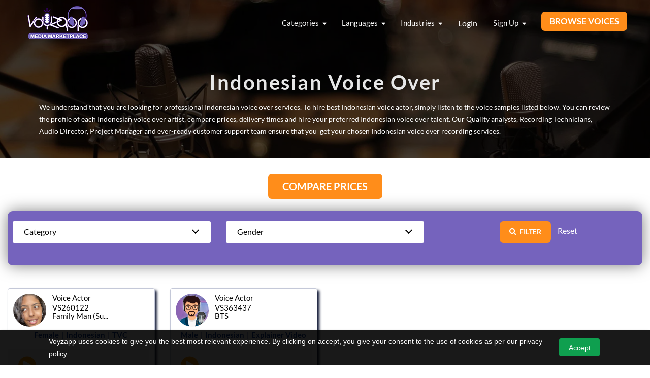

--- FILE ---
content_type: text/html; charset=UTF-8
request_url: https://www.voyzapp.com/indonesian-voice-over-artist
body_size: 10838
content:

<!DOCTYPE html>
<html lang="en">
	<head>
		<meta charset="utf-8">
<meta http-equiv="X-UA-Compatible" content="IE=edge">
<meta name="viewport" content="width=device-width, initial-scale=1">
<meta name="google-signin-client_id" content="940776496161-v92cf5b5d9lcra64hfchkk5egnnengvi.apps.googleusercontent.com">
<meta name="description" content="Book Professional Indonesian narrator online for Indonesian dubbing services, Indonesian voice over services. Get Indonesian dubbing artist, voice actor in India. Compare prices and hire online." /> <meta name="title" content="Indonesian Voice Over Services - Hire Indonesian Voice Actor/Artist - Voyzapp" /> <meta name="keywords" content="Indonesian Voice Over Artist, Indonesian Voice Actor, Indonesian narrator, Indonesian dubbing services, Indonesian dubbing artist, Hire Indonesian Voice Over Artist, Indonesian Voice Over Services, Professional Indonesian Voice Over Artist, Best Indonesian Voice Over Artist, Indonesian Voice Artist" /> <meta name="author" content="Voyzapp" />

<title>Indonesian  Voice Over Services - Hire Indonesian  Voice Actor/Artist - Voyzapp</title>
<link rel="canonical" href="https://www.voyzapp.com/indonesian-voice-over-artist"/>

<!-- HTML5 shim and Respond.js for IE8 support of HTML5 elements and media queries -->
<!-- WARNING: Respond.js doesn't work if you view the page via file:// -->
<!--[if lt IE 9]>
	<script src="https://oss.maxcdn.com/html5shiv/3.7.3/html5shiv.min.js"></script>
	<script src="https://oss.maxcdn.com/respond/1.4.2/respond.min.js"></script>
<![endif]-->
<script>
	var SITE_URL = "https://www.voyzapp.com/";
	var FB_APP_ID = "240038693593499";
	var GOOGLE_APP_ID = "940776496161-v92cf5b5d9lcra64hfchkk5egnnengvi.apps.googleusercontent.com";
	var LINKEDIN_APP_ID = "81rsndrx18x543";
</script>


<link rel="shortcut icon" type="image/ico" href="https://www.voyzapp.com/themes-nct/images-nct/1549808869.png">
<link href="https://www.voyzapp.com/themes-nct/css-nct/bootstrap.css" rel="stylesheet">
<link href="https://www.voyzapp.com/themes-nct/css-nct/customscrollbar.css" rel="stylesheet">
<link href="https://www.voyzapp.com/themes-nct/css-nct/font-awesome.css?v=1.0" rel="stylesheet">
<link href="https://www.voyzapp.com/admin-voyz/includes-nct/plugins-nct/bootstrap-toastr/toastr.min.css" rel="stylesheet" type="text/css"/>
<link href="https://www.voyzapp.com/themes-nct/css-nct/bootstrap-select.css" rel="stylesheet">
<link href="https://www.voyzapp.com/themes-nct/css-nct/owl.carousel.css" rel="stylesheet">
<link href="https://www.voyzapp.com/themes-nct/css-nct/style.css?v=6.5" rel="stylesheet">
<link href="https://www.voyzapp.com/themes-nct/css-nct/dev-style.css?v=1.6" rel="stylesheet">
<link href="https://www.voyzapp.com/themes-nct/css-nct/responsive.css?v=6.1" rel="stylesheet">
<!-- blue imp css-->
		<!-- Global site tag (gtag.js) - Google Analytics -->
<script async src="https://www.googletagmanager.com/gtag/js?id=UA-134555683-1"></script>
<script>
  window.dataLayer = window.dataLayer || [];
  function gtag(){dataLayer.push(arguments);}
  gtag('js', new Date());
  gtag('config', 'UA-134555683-1');
  gtag('config', 'AW-759588370');
</script>
<script type="text/javascript">(function(w,s){var e=document.createElement("script");e.type="text/javascript";e.async=true;e.src="https://cdn-in.pagesense.io/js/60022057390/0fdecddc549246ad91a04ac13ccde5a2.js";var x=document.getElementsByTagName("script")[0];x.parentNode.insertBefore(e,x);})(window,"script");</script>
<!-- Facebook Pixel Code -->
<script>
!function(f,b,e,v,n,t,s)
{if(f.fbq)return;n=f.fbq=function(){n.callMethod?
n.callMethod.apply(n,arguments):n.queue.push(arguments)};
if(!f._fbq)f._fbq=n;n.push=n;n.loaded=!0;n.version='2.0';
n.queue=[];t=b.createElement(e);t.async=!0;
t.src=v;s=b.getElementsByTagName(e)[0];
s.parentNode.insertBefore(t,s)}(window,document,'script',
'https://connect.facebook.net/en_US/fbevents.js');
 fbq('init', '285899242394946'); 
fbq('track', 'PageView');
</script>
<noscript>
 <img height="1" width="1" 
src="https://www.facebook.com/tr?id=285899242394946&ev=PageView
&noscript=1"/>
</noscript>
<!-- End Facebook Pixel Code -->
<script type="text/javascript">
  window.heap=window.heap||[],heap.load=function(e,t){window.heap.appid=e,window.heap.config=t=t||{};var r=document.createElement("script");r.type="text/javascript",r.async=!0,r.src="https://cdn.heapanalytics.com/js/heap-"+e+".js";var a=document.getElementsByTagName("script")[0];a.parentNode.insertBefore(r,a);for(var n=function(e){return function(){heap.push([e].concat(Array.prototype.slice.call(arguments,0)))}},p=["addEventProperties","addUserProperties","clearEventProperties","identify","resetIdentity","removeEventProperty","setEventProperties","track","unsetEventProperty"],o=0;o<p.length;o++)heap[p[o]]=n(p[o])};
  heap.load("3332106830");
</script>	
</head>
	<body class="">
		<script type="text/javascript" id="zsiqchat">var $zoho=$zoho || {};$zoho.salesiq = $zoho.salesiq || {widgetcode: "673808392b7f7402cd8fbb6739fe80b659cdfb293451368e0a16df14a5dbe809", values:{},ready:function(){}};var d=document;s=d.createElement("script");s.type="text/javascript";s.id="zsiqscript";s.defer=true;s.src="https://salesiq.zoho.in/widget";t=d.getElementsByTagName("script")[0];t.parentNode.insertBefore(s,t);</script>
		<div class="page-wrap">
			<noscript>
	<div style="position:relative;z-index:9999;background-color:#F90; border:#666; font-size:22px; padding:15px; text-align:center"><strong>Please enable your javascript to get better performance.</strong>
	</div>
</noscript>


<header>
	<div class="top_menu ">
		<nav class="navbar navbar-default">
		  <div class="container-fluid">
		    <!-- Brand and toggle get grouped for better mobile display -->
		    <div class="navbar-header">
		      <button type="button" class="navbar-toggle collapsed" data-toggle="collapse" data-target="#bs-example-navbar-collapse-1" aria-expanded="false">
		        <span class="sr-only">Toggle navigation</span>
		        <span class="icon-bar top-bar"></span>
		        <span class="icon-bar middle-bar"></span>
		        <span class="icon-bar bottom-bar"></span>
		      </button>
		      <h1><a class="navbar-brand" href="https://www.voyzapp.com/"><img alt="Voyzapp" src="https://www.voyzapp.com/themes-nct/images-nct/1643361446.png"></a></h1>
		    </div>

		    <div class="collapse navbar-collapse" id="bs-example-navbar-collapse-1">
  <ul class="nav navbar-nav navbar-right">
        <li class="dropdown categories-dropdown">
      <a href="javascript:void(0);" class="dropdown-toggle" data-toggle="dropdown" role="button" aria-haspopup="true" aria-expanded="false">Categories <i class="fas fa-caret-down"></i></a>
      <ul class="dropdown-menu">
        <li><a href="https://www.voyzapp.com/advertisement-voice-over-artist/">Advertisement</a></li><li><a href="https://www.voyzapp.com/animation-voice-over-artist/">Animation</a></li><li><a href="https://www.voyzapp.com/announcement-voice-over-artist/">Announcement</a></li><li><a href="https://www.voyzapp.com/audiobooks-voice-over-artist/">Audiobooks</a></li><li><a href="https://www.voyzapp.com/child-voice-over-artist/">Child</a></li><li><a href="https://www.voyzapp.com/corporate-ivr-voice-over-artist/">Corporate IVR</a></li><li><a href="https://www.voyzapp.com/documentary-voice-over-artist/">Documentary</a></li><li><a href="https://www.voyzapp.com/dubbing-voice-over-artist/">Dubbing</a></li><li><a href="https://www.voyzapp.com/elearning-voice-over-artist/">Elearning</a></li><li><a href="https://www.voyzapp.com/explainer-video-voice-over-artist/">Explainer Video</a></li><li><a href="https://www.voyzapp.com/jingle-voice-over-artist/">Jingle</a></li><li><a href="https://www.voyzapp.com/mimicry-voice-over-artist/">Mimicry</a></li><li><a href="https://www.voyzapp.com/podcast-voice-over-artist/">Podcast</a></li><li><a href="https://www.voyzapp.com/radio-voice-over-artist/">Radio</a></li><li><a href="https://www.voyzapp.com/tvc-voice-over-artist/">TVC</a></li><li><a href="https://www.voyzapp.com/video-game-voice-over-artist/">Video Game</a></li><li><a href="https://www.voyzapp.com/voice-assistant-voice-over-artist/">Voice Assistant</a></li>
      </ul>
    </li>
    <li class="dropdown languages-dropdown">
      <a href="javascript:void(0);" class="dropdown-toggle" data-toggle="dropdown" role="button" aria-haspopup="true" aria-expanded="false">Languages <i class="fas fa-caret-down"></i></a>
      <ul class="dropdown-menu">
        <li><a href="https://www.voyzapp.com/bengali-voice-over-artist/">Bengali</a></li><li><a href="https://www.voyzapp.com/bhojpuri-voice-over-artist/">Bhojpuri</a></li><li><a href="https://www.voyzapp.com/english-india-voice-over-artist/">English - India</a></li><li><a href="https://www.voyzapp.com/english-neutral-voice-over-artist/">English - Neutral</a></li><li><a href="https://www.voyzapp.com/english-uk-voice-over-artist/">English - UK</a></li><li><a href="https://www.voyzapp.com/english-usa-voice-over-artist/">English - USA</a></li><li><a href="https://www.voyzapp.com/gujarati-voice-over-artist/">Gujarati</a></li><li><a href="https://www.voyzapp.com/haryanavi-voice-over-artist/">Haryanavi</a></li><li><a href="https://www.voyzapp.com/hindi-voice-over-artist/">Hindi</a></li><li><a href="https://www.voyzapp.com/kannada-voice-over-artist/">Kannada</a></li><li><a href="https://www.voyzapp.com/malayalam-voice-over-artist/">Malayalam</a></li><li><a href="https://www.voyzapp.com/marathi-voice-over-artist/">Marathi</a></li><li><a href="https://www.voyzapp.com/oriya-voice-over-artist/">Oriya</a></li><li><a href="https://www.voyzapp.com/punjabi-voice-over-artist/">Punjabi</a></li><li><a href="https://www.voyzapp.com/sanskrit-voice-over-artist/">Sanskrit</a></li><li><a href="https://www.voyzapp.com/spanish-la-voice-over-artist/">Spanish - LA</a></li><li><a href="https://www.voyzapp.com/tamil-voice-over-artist/">Tamil</a></li><li><a href="https://www.voyzapp.com/telugu-voice-over-artist/">Telugu</a></li><li><a href="https://www.voyzapp.com/urdu-voice-over-artist/">Urdu</a></li>
      </ul>
    </li>
   <!--  <li class="dropdown city-dropdown">
      <a href="javascript:void(0);" class="dropdown-toggle" data-toggle="dropdown" role="button" aria-haspopup="true" aria-expanded="false">CITY <i class="fas fa-caret-down"></i></a>
      <ul class="dropdown-menu">
        <li><a href="https://www.voyzapp.com/ahmedabad-voice-actor/">Ahmedabad</a></li><li><a href="https://www.voyzapp.com/bangalore-voice-actor/">Bangalore</a></li><li><a href="https://www.voyzapp.com/chennai-voice-actor/">Chennai</a></li><li><a href="https://www.voyzapp.com/kolkata-voice-actor/">Kolkata</a></li><li><a href="https://www.voyzapp.com/mumbai-voice-actor/">Mumbai</a></li><li><a href="https://www.voyzapp.com/new-delhi-voice-actor/">New Delhi</a></li><li><a href="https://www.voyzapp.com/noida-voice-actor/">Noida</a></li><li><a href="https://www.voyzapp.com/pune-voice-actor/">Pune</a></li>
      </ul>
    </li> -->
    <!--<li class="dropdown account-dropdown">
      <a href="javascript:void(0);" class="dropdown-toggle" data-toggle="dropdown" role="button" aria-haspopup="true" aria-expanded="false">SERVICES <i class="fas fa-caret-down"></i></a>
      <ul class="dropdown-menu">
        <li><a href="https://www.voyzapp.com/dubbing-services/">Dubbing</a></li><li><a href="https://www.voyzapp.com/captioning-services/">Captioning</a></li><li><a href="https://www.voyzapp.com/voice-over-services/">Voice Over</a></li><li><a href="https://www.voyzapp.com/subtitling-services/">Subtitling</a></li><li><a href="https://www.voyzapp.com/video-editing-development-services/">Video editing development</a></li>
        <li><a href="https://www.voyzapp.com/services">View All</a></li>
      </ul>
    </li>-->
    <li class="dropdown account-dropdown">
      <a href="javascript:void(0);" class="dropdown-toggle" data-toggle="dropdown" role="button" aria-haspopup="true" aria-expanded="false">Industries <i class="fas fa-caret-down"></i></a>
      <ul class="dropdown-menu">
        <li><a href="https://www.voyzapp.com/animation-industry/">Animation</a></li><li><a href="https://www.voyzapp.com/advertisement-industry/">Advertisement</a></li><li><a href="https://www.voyzapp.com/elearning-industry/">Elearning </a></li><li><a href="https://www.voyzapp.com/audiobook-industry/">Audiobook</a></li><li><a href="https://www.voyzapp.com/ivr-industry/">IVR</a></li><li><a href="https://www.voyzapp.com/podcast-industry/">Podcast</a></li><li><a href="https://www.voyzapp.com/video-game-industry/">Video Game</a></li><li><a href="https://www.voyzapp.com/technology-industry/">Technology</a></li><li><a href="https://www.voyzapp.com/publishing-industry/">Publishing </a></li><li><a href="https://www.voyzapp.com/healthcare-industry/">Healthcare</a></li>
        <li><a href="https://www.voyzapp.com/industry">View All</a></li>
      </ul>
    </li>
    <li class="whatsapp-info"><a href="https://www.voyzapp.com/login" class="header-btn btn">Login</a></li>
    <li class="dropdown account-dropdown">
      <a href="javascript:void(0);" class="dropdown-toggle" data-toggle="dropdown" role="button" aria-haspopup="true" aria-expanded="false">Sign up  <i class="fas fa-caret-down"></i></a>
      <ul class="dropdown-menu">
        <li><a href="https://www.voyzapp.com/sign-up/MQ==">Sign up As Customer</a></li>
        <li><a href="https://www.voyzapp.com/creator-signup">Sign up As Creator</a></li>
      </ul>
    </li>

    <li class="header-btn-block"><a href="https://www.voyzapp.com/search" class="header-btn btn">Browse voices</a></li>
    <!-- <li class="reg_btn">
      <a href="https://www.voyzapp.com/sign-up/user">Register As Customer</a>
    </li>
    <li class="reg_btn">
      <a href="https://www.voyzapp.com/sign-up/artist">Register As Voice Artist</a>
    </li> -->
  </ul>
</div>
		    
		  </div>
		</nav>
	</div>
</header>
			<div style="display: block" id="siteLoader" class="loader hidden">
				<div class="preloader">
					<img src="https://www.voyzapp.com/themes-nct/images-nct/music-loader-1.svg" type="image/svg+xml" alt="loader">
				</div>
			</div>
			
			<div class="page_titel text-center">
    <img src="https://www.voyzapp.com/themes-nct/images-nct/header_bg.jpg" alt="img">
    <div class="page_titel_inner">
        <div class="search_page_content_header"><h1>Indonesian Voice Over</h1><p>We understand that you are looking for professional Indonesian voice over services. To hire best&nbsp;Indonesian voice actor, simply listen to the voice samples listed below. You can review the profile&nbsp;of each Indonesian voice over artist, compare&nbsp;prices, delivery times and hire your preferred Indonesian voice over talent. Our&nbsp;Quality analysts, Recording Technicians, Audio Director, Project Manager and ever-ready customer support team ensure that&nbsp;you&nbsp; get your chosen&nbsp;Indonesian voice over recording services.</p>
</div>
    </div>
</div>
<link href="https://www.voyzapp.com/themes-nct/css-nct/featured-voices.css" rel="stylesheet">
<!-- <section class="search_page_content %TOP_DESC_CLASS%">
    <div class="container-fluid search_page_content_container">
        <h1>%CAT_LANG_NAME%</h1>
        %CAT_LANG_DESC%
    </div>
</section> -->
<section class="search_result_page">
    <div class="container-fluid">
        <div class="row">

            <div class="col-md-3 col-sm-5">

    

    

    

</div>

            
               
    <div class="col-sm-12 col-md-12">
<style>
	.search_filter .search_filter_inner{
		margin: 20px auto 0 auto;
	}
</style>
<div class="row">
<div class="search_filter">
   <div class="text-right filters-button-block  ">
      <a href="javascript:void(0);" class="filter-btn" id="filter_btn"><i class="fas fa-filter"></i> Filter</a>
      <a href="javascript:void(0);" class="fil_btn btn-center-position " id="calculate_price">COMPARE PRICES</a>
   </div>
   <div class="search_filter_outer filter-bg">
      <!-- <div class="close" data-action="resetfilter" ><span aria-hidden="true"><i class="fas fa-times"></i></span></div> -->
      <a href="javascript:void(0);" data-action="resetfilter" class=""><i class="fas fa-times-circle"></i></a>
      <div class="row">
         <div class="col-sm-6 col-md-7">
            <div class="form-group search-or">
               <h6 class="search-or-text" >OR</h6>
               <textarea id="uploadedScript" data-input="uploadedScript" class="form-control" name="uploadedScript" rows="3" placeholder="Enter Script"></textarea>
            </div>
         </div>
         <div class="col-md-5 col-sm-6">
            <div class="equal-height-filter">
               <div class="form-group">
                  <input type="text" value="" data-input="totalWords" name="totalWords" id="totalWords" class="form-control allow_numeric" placeholder="Enter Word Count" />
               </div>
               <div class="filter-btns ">
                  <ul class="list-inline fitler-btn-lst">
                     <li><a href="javascript:void(0);" data-action="search" class="btn custom-btn-hire">GET QUOTE</a></li>
                     <li>
                        <!--<p>More than 800 words script?</p>
                        <a class="btn custom-btn-hire open-cta" data-btnname="Apply for Discount">APPLY FOR DISCOUNT</a>-->
                     </li>
                  </ul>

                  <!-- <a href="javascript:void(0);" data-action="resetfilter" class="main_btn ml15">Cancel</a> -->

                  <!-- <a class="btn new-large-btn open-cta" data-btnname="Get custom quotes"><i class="fas fa-share-square"></i>Get custom quotes</a> -->
               </div>
            </div>
         </div>
      </div>
   </div>
   <div class="search_filter_inner filter-bg">
      <div class="row">
         <!-- <div class="col-sm-12 col-md-3"><h2>Search For Best Voices</h2></div> -->
         <div class="col-sm-6 col-md-4">
            <div class="form-group">
               <select class="custom-select sources main-options" id="category" name="category" data-input="category" placeholder="Select Category">
               <!-- <select class="form-control selectpicker" id="category" name="category" data-input="category"> -->
                  <option value="">Category</option>
                  <option value="advertisement" >Advertisement</option><option value="animation" >Animation</option><option value="announcement" >Announcement</option><option value="audiobooks" >Audiobooks</option><option value="child" >Child</option><option value="corporate-ivr" >Corporate IVR</option><option value="documentary" >Documentary</option><option value="dubbing" >Dubbing</option><option value="elearning" >Elearning</option><option value="explainer-video" >Explainer Video</option><option value="jingle" >Jingle</option><option value="mimicry" >Mimicry</option><option value="podcast" >Podcast</option><option value="radio" >Radio</option><option value="tvc" >TVC</option><option value="video-game" >Video Game</option><option value="voice-assistant" >Voice Assistant</option>
               </select>
            </div>
         </div>
		 <div class="col-sm-6 col-md-4 hidden">
            <div class="form-group">
               <select class="custom-select sources main-options" id="language" name="language" data-input="language" placeholder="Select Language">
               <!-- <select class="form-control selectpicker" id="language" name="language" data-input="language"> -->
                  <option value="">Language</option>
                  <option value="arabic" >Arabic</option><option value="assamese" >Assamese</option><option value="awadhi" >Awadhi</option><option value="bengali" >Bengali</option><option value="bhojpuri" >Bhojpuri</option><option value="cebuano" >Cebuano</option><option value="dogri" >Dogri</option><option value="english-australia" >English - Australia</option><option value="english-india" >English - India</option><option value="english-neutral" >English - Neutral</option><option value="english-uk" >English - UK</option><option value="english-usa" >English - USA</option><option value="french" >French</option><option value="german" >German</option><option value="gujarati" >Gujarati</option><option value="haryanavi" >Haryanavi</option><option value="hindi" >Hindi</option><option value="indonesian" selected>Indonesian</option><option value="japanese" >Japanese</option><option value="kannada" >Kannada</option><option value="malayalam" >Malayalam</option><option value="marathi" >Marathi</option><option value="nepali" >Nepali</option><option value="oriya" >Oriya</option><option value="portuguese" >Portuguese</option><option value="punjabi" >Punjabi</option><option value="rajasthani" >Rajasthani</option><option value="sanskrit" >Sanskrit</option><option value="sinhala" >Sinhala</option><option value="spanish-la" >Spanish - LA</option><option value="spanish-spain" >Spanish - Spain</option><option value="tagalog" >Tagalog</option><option value="tamil" >Tamil</option><option value="telugu" >Telugu</option><option value="thai" >Thai</option><option value="turkish" >Turkish</option><option value="urdu" >Urdu</option><option value="vietnamese" >Vietnamese</option>
               </select>
            </div>
         </div>
         <div class="col-sm-6 col-md-4">
            <div class="form-group">
               <select class="custom-select sources main-options" id="gender" name="gender" data-input="gender" placeholder="Select Gender">
               <!-- <select class="form-control selectpicker" id="gender" name="gender" data-input="gender"> -->
                  <option value="">Gender</option>
                  <option value="m" >Male</option>
                  <option value="f" >Female</option>
               </select>
            </div>
         </div>
         
         <div class="col-sm-6 col-md-4 text-center">
            <a href="javascript:void(0);" data-action="search" class="btn custom-btn-hire"><i class="fas fa-search"></i>&nbsp;&nbsp;Filter</a>
            <a href="javascript:void(0);" data-action="resetfilter" style="color: #fff; padding-left: 10px; font-size: 16px;">Reset</a>
            <!-- <div class="form-group text-center">
               <a href="javascript:void(0);" data-action="search" class="main_btn">Search</a>
               <a href="javascript:void(0);" data-action="resetfilter" class="main_btn ml15">Reset</a>
            </div> -->
         </div>
      </div>
   </div>
   <div class="mar-bot20"></div>

   <div data-ele="sortBy" class="col-sm-12 col-md-12 hide filter-bg mar-bot20">
      <ul class="sort-option">
         <li><strong> Sort By: </strong></li>
         <li class="sort_by_class "><a href="javascript:void(0);" data-value="lowest_c">Price - Low to high</a> </li>
         <li class="sort_by_class "><a href="javascript:void(0);" data-value="highest_c">Price - High to low</a> </li>
         <!--<li class="sort_by_class "><a href="javascript:void(0);" data-value="lowest_t">TAT - Low to high</a> </li>
         <li class="sort_by_class "><a href="javascript:void(0);" data-value="highest_t">TAT - High to low</a> </li>-->
      </ul>
   </div>

</div>
</div>
<!--  -->


	<div data-element="search" class="row flex-row">
		<div class="col-sm-6 col-md-6 col-lg-3 is-popu-outer align-items-stretch d-flex">
<div class="vz-artist-voice voice_box">
	<div class="vz-artist-infobx">
		<div class="vz-artist-info">
			<div class="vz-artist-profile">
				<img src="https://www.voyzapp.com/upload-nct/artist_profile_pic/VS260122/c4d40209d3d8e10e417fe4754b62dc6f.png">
			</div>
			<div class="vz-artist-content">
				<h6 class="vz-artist-name">
					<a href="https://www.voyzapp.com/artist/VS260122?s=8106">
                            <!--<img src="https://www.voyzapp.com/themes-nct/images-nct/contect_icon.png" alt="img">--> 
                            Voice Actor
                        </a> 
                        
                        
				</h6>
				<h6 class="vz-artist-id" style="margin-bottom: 0px;"><span>VS260122</span><span class="jkverified" style="padding-left: 0px;"></span></h6>
				<h6 class="vz-artist-name"><a href="javascript:void(0);">Family Man (Su...</a>
				<div class="task_satus hide">
					<a href="javascript:void(0);" data-action="favorite" data-id="VS260122" class="fav_icon"><i class="far fa-heart"></i></a>
				</div>
				</h6>
				
			</div>
			
			
		</div>
		<div class="vz-artist-list">
			<ul>
				<li style="padding-right: 2px;">
					<h5 class="mb-0">Female</h5>
				</li>
				<li style="padding-right: 2px;">|</li>
				<li style="padding-right: 2px;">
					<h5 class="mb-0">Indonesian</h5>
				</li>
				<li style="padding-right: 2px;">|</li>
				<li style="padding-right: 2px;">
					<h5 class="mb-0">TVC</h5>
				</li>
			</ul>
		</div>
	</div>
	<div class="player-outer-box" style="padding-right: 10px;">
		<div class="voice_play">
			<a href="javascript:void(0);" style="background-color:#ff9900;" id="8106" data-action="playpause_145" data-method="play" data-id="145" class="play_pause_btn"><i class="fas fa-play"></i></a>
			<div class="waveform-holder">
				<div id="waveform_145"></div>
			</div> 
		</div>
	</div>
	<div class="vz-artist-btn">
		<a href="https://www.voyzapp.com/artist/VS260122?s=8106">
			<button class="btn vz-artist-booknow btn-lg btn-block" style="">BOOK NOW</button></a>
	</div>
</div>
</div><div class="col-sm-6 col-md-6 col-lg-3 is-popu-outer align-items-stretch d-flex">
<div class="vz-artist-voice voice_box">
	<div class="vz-artist-infobx">
		<div class="vz-artist-info">
			<div class="vz-artist-profile">
				<img src="https://www.voyzapp.com/upload-nct/default_male.png">
			</div>
			<div class="vz-artist-content">
				<h6 class="vz-artist-name">
					<a href="https://www.voyzapp.com/artist/VS363437?s=9922">
                            <!--<img src="https://www.voyzapp.com/themes-nct/images-nct/contect_icon.png" alt="img">--> 
                            Voice Actor
                        </a> 
                        
                        
				</h6>
				<h6 class="vz-artist-id" style="margin-bottom: 0px;"><span>VS363437</span><span class="jkverified" style="padding-left: 0px;"></span></h6>
				<h6 class="vz-artist-name"><a href="javascript:void(0);">BTS</a>
				<div class="task_satus hide">
					<a href="javascript:void(0);" data-action="favorite" data-id="VS363437" class="fav_icon"><i class="far fa-heart"></i></a>
				</div>
				</h6>
				
			</div>
			
			
		</div>
		<div class="vz-artist-list">
			<ul>
				<li style="padding-right: 2px;">
					<h5 class="mb-0">Male</h5>
				</li>
				<li style="padding-right: 2px;">|</li>
				<li style="padding-right: 2px;">
					<h5 class="mb-0">Indonesian</h5>
				</li>
				<li style="padding-right: 2px;">|</li>
				<li style="padding-right: 2px;">
					<h5 class="mb-0">Explainer Video</h5>
				</li>
			</ul>
		</div>
	</div>
	<div class="player-outer-box" style="padding-right: 10px;">
		<div class="voice_play">
			<a href="javascript:void(0);" style="background-color:#ff9900;" id="9922" data-action="playpause_234" data-method="play" data-id="234" class="play_pause_btn"><i class="fas fa-play"></i></a>
			<div class="waveform-holder">
				<div id="waveform_234"></div>
			</div> 
		</div>
	</div>
	<div class="vz-artist-btn">
		<a href="https://www.voyzapp.com/artist/VS363437?s=9922">
			<button class="btn vz-artist-booknow btn-lg btn-block" style="">BOOK NOW</button></a>
	</div>
</div>
</div>
	</div>

	</div>




        </div>

        <div class="text-right" data-pagination="show">
            
        </div>

    </div>
</section>
<div class="text-center mb15 ">
    <a class="btn new-large-btn open-cta" data-btnname="Contact sales" ><i class="fas fa-share-square"></i>Enterprise? Contact sales</a>
</div>
<script type="text/javascript">
    var custom_quote_word_limit = 0;
	var sess_user_id = 0;
</script>



		</div>
		<footer>
	<div class="container-fluid">
		<div class="row">
			<div class="col-md-2 col-sm-3">
				<div class="foot_link">
					<ul>
						<li><a href="https://www.voyzapp.com/content/about-us">About Us</a></li><li><a href="https://www.voyzapp.com/content/how-we-work">How We Work</a></li><li><a href="https://www.voyzapp.com/content/privacy-policy">Privacy Policy</a></li><li><a href="https://www.voyzapp.com/content/help-center">Help Center</a></li><li><a href="https://www.voyzapp.com/content/terms">Terms</a></li><li><a href="https://www.voyzapp.com/content/disclaimer">Disclaimer</a></li><li><a href="https://www.voyzapp.com/content/news">News</a></li><li><a href="https://www.voyzapp.com/contact/">Contact Us</a></li><li><a href="https://www.voyzapp.com/blog/">Blog</a></li><li><a href="https://www.voyzapp.com/services/">Services</a></li>
						<li style="padding-left:0px;"><a href="https://www.voyzapp.com/male-voice-actor">Browse Male Voices</a></li>
						<li style="padding-left:0px;"><a href="https://www.voyzapp.com/female-voice-actor">Browse Female Voices</a></li>
						<li style="padding-left:0px;"><a href="https://www.voyzapp.com/customer-membership">Customer Membership</a></li>
						<li style="padding-left:0px;"><a href="https://www.voyzapp.com/find-model">Find Model</a></li>
						<li style="padding-left:0px;"><a href="https://www.voyzapp.com/find-studio">Find Studio</a></li>
					</ul>
				</div>
			</div>
			<div class="col-md-10 col-sm-9">
				<div class="row">
					<div class="col-sm-3">
						<h3 class="footer-category-title"><i class="fa fa-list"></i> Popular Categories </h3>
						<ul class="footer-category-list">
							<li><a href="https://www.voyzapp.com/elearning-voice-over-artist/">Elearning</a></li><li><a href="https://www.voyzapp.com/explainer-video-voice-over-artist/">Explainer Video</a></li><li><a href="https://www.voyzapp.com/corporate-ivr-voice-over-artist/">Corporate IVR</a></li><li><a href="https://www.voyzapp.com/tvc-voice-over-artist/">TVC</a></li><li><a href="https://www.voyzapp.com/radio-voice-over-artist/">Radio</a></li><li><a href="https://www.voyzapp.com/advertisement-voice-over-artist/">Advertisement</a></li><li><a href="https://www.voyzapp.com/audiobooks-voice-over-artist/">Audiobooks</a></li><li><a href="https://www.voyzapp.com/documentary-voice-over-artist/">Documentary</a></li><li><a href="https://www.voyzapp.com/jingle-voice-over-artist/">Jingle</a></li><li><a href="https://www.voyzapp.com/child-voice-over-artist/">Child</a></li><li><a href="https://www.voyzapp.com/mimicry-voice-over-artist/">Mimicry</a></li><li><a href="https://www.voyzapp.com/animation-voice-over-artist/">Animation</a></li><li><a href="https://www.voyzapp.com/video-game-voice-over-artist/">Video Game</a></li><li><a href="https://www.voyzapp.com/podcast-voice-over-artist/">Podcast</a></li><li><a href="https://www.voyzapp.com/announcement-voice-over-artist/">Announcement</a></li><li><a href="https://www.voyzapp.com/voice-assistant-voice-over-artist/">Voice Assistant</a></li><li><a href="https://www.voyzapp.com/dubbing-voice-over-artist/">Dubbing</a></li>
						</ul>
					</div>
					<div class="col-sm-3">
						<h3 class="footer-category-title"><i class="fa fa-language"></i> Popular Languages </h3>
						<ul class="footer-category-list">
							<li><a href="https://www.voyzapp.com/hindi-voice-over-artist/">Hindi</a></li><li><a href="https://www.voyzapp.com/tamil-voice-over-artist/">Tamil</a></li><li><a href="https://www.voyzapp.com/telugu-voice-over-artist/">Telugu</a></li><li><a href="https://www.voyzapp.com/gujarati-voice-over-artist/">Gujarati</a></li><li><a href="https://www.voyzapp.com/punjabi-voice-over-artist/">Punjabi</a></li><li><a href="https://www.voyzapp.com/kannada-voice-over-artist/">Kannada</a></li><li><a href="https://www.voyzapp.com/marathi-voice-over-artist/">Marathi</a></li><li><a href="https://www.voyzapp.com/english-india-voice-over-artist/">English - India</a></li><li><a href="https://www.voyzapp.com/english-usa-voice-over-artist/">English - USA</a></li><li><a href="https://www.voyzapp.com/english-uk-voice-over-artist/">English - UK</a></li><li><a href="https://www.voyzapp.com/malayalam-voice-over-artist/">Malayalam</a></li><li><a href="https://www.voyzapp.com/bengali-voice-over-artist/">Bengali</a></li><li><a href="https://www.voyzapp.com/urdu-voice-over-artist/">Urdu</a></li><li><a href="https://www.voyzapp.com/oriya-voice-over-artist/">Oriya</a></li><li><a href="https://www.voyzapp.com/english-neutral-voice-over-artist/">English - Neutral</a></li><li><a href="https://www.voyzapp.com/bhojpuri-voice-over-artist/">Bhojpuri</a></li><li><a href="https://www.voyzapp.com/sanskrit-voice-over-artist/">Sanskrit</a></li><li><a href="https://www.voyzapp.com/spanish-la-voice-over-artist/">Spanish - LA</a></li><li><a href="https://www.voyzapp.com/haryanavi-voice-over-artist/">Haryanavi</a></li>
						</ul>
					</div>
					<div class="col-sm-2">
						<h3 class="footer-category-title"><i class="fas fa-building"></i> Popular Cities </h3>
						<ul class="footer-category-list">
							<li><a href="https://www.voyzapp.com/ahmedabad-voice-actor/">Ahmedabad</a></li><li><a href="https://www.voyzapp.com/bangalore-voice-actor/">Bangalore</a></li><li><a href="https://www.voyzapp.com/chennai-voice-actor/">Chennai</a></li><li><a href="https://www.voyzapp.com/kolkata-voice-actor/">Kolkata</a></li><li><a href="https://www.voyzapp.com/mumbai-voice-actor/">Mumbai</a></li><li><a href="https://www.voyzapp.com/new-delhi-voice-actor/">New Delhi</a></li><li><a href="https://www.voyzapp.com/noida-voice-actor/">Noida</a></li><li><a href="https://www.voyzapp.com/pune-voice-actor/">Pune</a></li>
						</ul>
					</div>
					<div class="col-sm-2">
						<h3 class="footer-category-title"><i class="fas fa-list-ol"></i> <a href="https://www.voyzapp.com/services" style="color:#fff;">Services</a> </h3>
						<ul class="footer-category-list single-category-list">
							<li><a href="https://www.voyzapp.com/dubbing-services/">Dubbing</a></li><li><a href="https://www.voyzapp.com/captioning-services/">Captioning</a></li><li><a href="https://www.voyzapp.com/voice-over-services/">Voice Over</a></li><li><a href="https://www.voyzapp.com/subtitling-services/">Subtitling</a></li><li><a href="https://www.voyzapp.com/video-editing-development-services/">Video editing development</a></li>
						</ul>
					</div>
					<div class="col-sm-2 single-category-list">
						<h3 class="footer-category-title"><i class="fas fa-list-ol"></i> Help </h3>
						<ul class="footer-category-list">
							<li><a href="https://www.voyzapp.com/help/microphones-for-voice-over-ultimate-guide">Microphones for voice over - ultimate guide</a></li><li><a href="https://www.voyzapp.com/help/want-to-explore-the-voice-over-career-know-how-to-become-a-pro">Want To Explore The Voice Over Career? Know How To Become A Pro!</a></li><li><a href="https://www.voyzapp.com/help/wondering-how-to-publish-your-audiobook-here-s-how-to-reach-a-wider-audience">Wondering How To Publish Your Audiobook? Here’s How To Reach A Wider Audience</a></li><li><a href="https://www.voyzapp.com/help/how-quality-dubbing-services-in-multiple-languages-can-boost-your-global-presence">How Quality Dubbing Services In Multiple Languages Can Boost Your Global Presence</a></li><li><a href="https://www.voyzapp.com/help/the-chronological-history-of-voice-over-from-it-s-dawn-till-now">The Chronological History of Voice-over: From it’s Dawn till Now</a></li><li><a href="https://www.voyzapp.com/help/podcast-everything-you-need-to-know-for-launching-one">Podcast: Everything you Need to know for Launching One</a></li>
						</ul>
					</div>
					<!-- <div class="col-sm-2">
						<h3 class="footer-category-title"><i class="fas fa-question-circle"></i> Help </h3>
						<ul class="footer-category-list single-category-list">
							<li><a href="#">Lorem ipsum</a></li>
							<li><a href="#">Help</a></li>
							<li><a href="#">Career</a></li>
						</ul>
					</div> -->
				</div>
			</div>



		</div>
		<div class="clearfix"></div>
		<div class="footer-bottom">
			<div class="row">
				<div class="col-md-4 col-lg-4 col-sm-4">
					<div class="news_letter">
						<h3>Subscribe <span>For Newsletter</span></h3>
						<form class="subscribe-form" id="frmSubscribe" name="frmSubscribe" method="POST">
							<div class="form-group">
								<div class="input-group">
									<input type="text" class="form-control" id="emailSub" name="emailSub" placeholder="Enter your email">
									<a href="javascript:void(0);" id="subscribeNews" name="subscribeNews" class="input-group-addon"><i class="fas fa-paper-plane"></i></a>
								</div>
							</div>
						</form>
					</div>



				</div>
				<div class="col-lg-5 col-md-4 col-sm-4">
					<div class="foot_social_icon">
						<a href="https://www.facebook.com/Voyzapp-2054842774597971" class="fb-link social-link" target="_blank"><i class="fab fa-facebook-f"></i></a><a href="https://www.linkedin.com/company/voyzapp" class="lk-link social-link" target="_blank"><i class="fab fa-linkedin-in"></i></a><a href="https://twitter.com/voyzappin" class="tt-link social-link" target="_blank"><i class="fab fa-twitter"></i></a><a href="https://www.instagram.com/voyzappin/" class="tt-link social-link" target="_blank"><i class="fab fa-instagram"></i></a><a href="https://www.youtube.com/channel/UC4H2vFHdT8RI7dVofYcBxag" class="tt-link social-link" target="_blank"><i class="fab fa-youtube"></i></a>
					</div>
				</div>
				<div class="col-lg-3 col-md-4 col-sm-4">
					
	<div class="foot_copyright">
		
		<p>© Copyright 2023 Voyzapp. All Rights Reserved.</p>
	</div>

				</div>
			</div>
			
		</div>
		
        


		

	</div>
	<div class="credit-icons">
	   <small>PAYMENT OPTIONS</small><figure><img src="https://www.voyzapp.com/themes-nct/images-nct/card-icons.png"></figure>
	</div>
</footer>
<script>
	var siteNm = 'Voyzapp',
		siteUrl = 'https://www.voyzapp.com/',
		siteJs = 'https://www.voyzapp.com/includes-nct/javascript-nct/',
		siteImg = 'https://www.voyzapp.com/themes-nct/images-nct/',
		siteLogo = '1643361446.png',
		siteModule = 'search-nct',
		FB_APP_ID = '240038693593499',
		GOOGLE_APP_ID = '940776496161-v92cf5b5d9lcra64hfchkk5egnnengvi.apps.googleusercontent.com',
		LINKEDIN_APP_ID = '81rsndrx18x543',
		siteMode = 'https://www.voyzapp.com/modules-nct/';
		creatorProfileSlug = 'creator-profile';
</script>

<script src="https://www.voyzapp.com/includes-nct/javascript-nct/jquery.min.js"></script>
<script src="https://www.voyzapp.com/includes-nct/javascript-nct/font-awesome.js"></script>
<script src="https://www.voyzapp.com/includes-nct/javascript-nct/customscrollbar.js"></script>
<script src="https://www.voyzapp.com/includes-nct/javascript-nct/owl.carousel.js"></script>
<script src="https://www.voyzapp.com/includes-nct/javascript-nct/bootstrap.js"></script>
<script src="https://www.voyzapp.com/includes-nct/javascript-nct/bootstrap-select.js"></script>
<script src="https://www.voyzapp.com/includes-nct/javascript-nct/ie-fix.js"></script>
<script src="https://www.voyzapp.com/includes-nct/javascript-nct/jquery.validate.js"></script>
<script src="https://www.voyzapp.com/includes-nct/javascript-nct/additional-methods.min.js"></script>
<script src="https://www.voyzapp.com/includes-nct/javascript-nct/custom.js?v=2.7"></script>


<link rel="stylesheet" href="https://www.voyzapp.com/admin-voyz/includes-nct/plugins-nct/select2/select2.css" />
<script src="https://www.voyzapp.com/admin-voyz/includes-nct/plugins-nct/select2/select2.js"></script>


<script src="https://www.voyzapp.com/includes-nct/javascript-nct/modules-nct/cta_form-nct.js?v=2.2"></script>
<!-- Clients Logo Start -->
<script>
	$('.owl-carousel2').owlCarousel({
		loop: true,
		margin: 10,
		dots: false,
		nav: true,
		autoplay: true,
		smartSpeed: 3000,
		autoplayTimeout: 7000,
		responsive: {
			0: {
				items: 1
			},
			600: {
				items: 2
			},
			1000: {
				items: 7
			}
		}
	})

</script>
<!-- Clients Logo End -->
<!--code updated by JK for artist-detail page on 07-10-2021-->
<!--code updated by JK for artist-membership page on 13-08-2021-->





<script>
	$(window).scroll(function() {
		var scroll = $(window).scrollTop();

		if (scroll >= 200) {
			$("header").addClass("header-bg");
		} else {
			$("header").removeClass("header-bg");
		}
	});

	$(document).ready(function() {
		$('header .dropdown').hover(function() {
			$(this).find('.dropdown-menu').stop(true, true).delay(200).slideDown(200);
		}, function() {
			$(this).find('.dropdown-menu').stop(true, true).delay(200).slideUp(200);
		});
	});
</script>
<script>
	$(".custom-select").each(function() {
		var classes = $(this).attr("class"),
			id = $(this).attr("id"),
			name = $(this).attr("name");
		var template = '<div class="' + classes + '">';

		template += '<span class="custom-select-trigger">' + $(this).attr("placeholder") + '</span>';
		template += '<div class="custom-options">';
		$(this).find("option").each(function() {
			if($(this).is(':selected')){
				var selection = 'selection';
			}else{
				var selection = '';
			}
			template += '<span class="custom-option ' + $(this).attr("class") + ' '+selection+' " data-value="' + $(this).attr("value") + '">' + $(this).html() + '</span>';
		});
		template += '</div></div>';

		$(this).wrap('<div class="custom-select-wrapper"></div>');
		$(this).hide();
		$(this).after(template);
	});
	$(".custom-option:first-of-type").hover(function() {
		$(this).parents(".custom-options").addClass("option-hover");
	}, function() {
		$(this).parents(".custom-options").removeClass("option-hover");
	});
	$(".custom-select-trigger").on("click", function() {
		$('html').one('click', function() {
			$(".custom-select").removeClass("opened");
		});
		$(this).parents(".custom-select").toggleClass("opened");
		event.stopPropagation();
	});
	$(".custom-option").on("click", function() {
		$(this).parents(".custom-select-wrapper").find("select").val($(this).data("value"));
		$(this).parents(".custom-options").find(".custom-option").removeClass("selection");
		$(this).addClass("selection");
		$(this).parents(".custom-select").removeClass("opened");
		$(this).parents(".custom-select").find(".custom-select-trigger").text($(this).text());
		$(this).parents(".main-options").val($(this).data("value"));
	});

	$(".custom-option").each(function() {
		if($(this).hasClass("selection")){
			$(this).parents(".custom-select").find(".custom-select-trigger").text($(this).text());
		}
	});
</script>

<!-- Get custom quotes popup -->


<div class="modal fade quotes-popup" id="quotes-popup" tabindex="-1" role="dialog" aria-labelledby="myModalLabel">
	<div class="modal-dialog" role="document">
		<div class="modal-content">
			<div class="modal-header">
				<button type="button" class="close btnCancelcta" data-dismiss="modal" aria-label="Close"><span aria-hidden="true"><i class="fas fa-times"></i></span></button>
				<h4 class="modal-title kaushan" id="myModalLabel">Get custom quotes</h4>
			</div>
			<form id="frm_cta_query" name="frm_cta_query" method="POST" enctype="multipart/form-data">
				<div class="modal-body">
					<div class="row">
						<div class="col-sm-6">
							<div class="form-group">
								<input type="text" class="form-control" name="name" id="name" placeholder="Enter Name*">
							</div>
						</div>
						<div class="col-sm-6">
							<div class="form-group">
								<input type="text" class="form-control" name="company_name" id="company_name" placeholder="Enter Company Name*">
							</div>
						</div>
						<div class="clearfix"></div>
						<div class="col-sm-6">
							<div class="form-group">
								<input type="email" class="form-control" name="email" id="email" placeholder="Enter Email*">
							</div>
						</div>
						<div class="col-sm-6">
							<div class="form-group">
								<input type="text" class="form-control" name="mobile" id="mobile" placeholder="Enter Mobile*">
							</div>
						</div>
						<div class="clearfix"></div>
						<div class="col-sm-6">
							<div class="form-group">
								<select id="languages" name="languages" class="form-control selectpicker bs-select-hidden">
									<option value="" selected="">Select Language*</option>
									<option value="3" >Arabic</option><option value="24" >Assamese</option><option value="57" >Awadhi</option><option value="16" >Bengali</option><option value="20" >Bhojpuri</option><option value="71" >Cebuano</option><option value="26" >Dogri</option><option value="14" >English - Australia</option><option value="11" >English - India</option><option value="19" >English - Neutral</option><option value="13" >English - UK</option><option value="12" >English - USA</option><option value="29" >French</option><option value="31" >German</option><option value="7" >Gujarati</option><option value="32" >Haryanavi</option><option value="2" >Hindi</option><option value="65" >Indonesian</option><option value="37" >Japanese</option><option value="9" >Kannada</option><option value="15" >Malayalam</option><option value="10" >Marathi</option><option value="68" >Nepali</option><option value="18" >Oriya</option><option value="42" >Portuguese</option><option value="8" >Punjabi</option><option value="23" >Rajasthani</option><option value="22" >Sanskrit</option><option value="76" >Sinhala</option><option value="28" >Spanish - LA</option><option value="27" >Spanish - Spain</option><option value="67" >Tagalog</option><option value="4" >Tamil</option><option value="6" >Telugu</option><option value="58" >Thai</option><option value="47" >Turkish</option><option value="17" >Urdu</option><option value="46" >Vietnamese</option>
								</select>
							</div>
						</div>
						<div class="col-sm-6">
							<div class="form-group">
								<select id="categorys" name="categorys" class="form-control selectpicker bs-select-hidden">
									<option value="" selected="">Select Category*</option>
									<option value="14" >Advertisement</option><option value="20" >Animation</option><option value="23" >Announcement</option><option value="15" >Audiobooks</option><option value="18" >Child</option><option value="10" >Corporate IVR</option><option value="16" >Documentary</option><option value="25" >Dubbing</option><option value="4" >Elearning</option><option value="8" >Explainer Video</option><option value="17" >Jingle</option><option value="19" >Mimicry</option><option value="22" >Podcast</option><option value="13" >Radio</option><option value="12" >TVC</option><option value="21" >Video Game</option><option value="24" >Voice Assistant</option>
								</select>
							</div>
						</div>
						<div class="clearfix"></div>
						<div class="col-sm-12">
							<div class="form-group">
								<input type="text" class="form-control" name="budget" id="budget" placeholder="Project Budget*">
							</div>
						</div>
						<div class="clearfix"></div>
						<div class="col-sm-12">
							<div class="form-group">
								<textarea class="form-control" placeholder="Enter your message" name="message" id="message" rows="2"></textarea>
							</div>
						</div>
						<div class="clearfix"></div>
						<div class="col-sm-12">
							<div class="form-group">
								<div class="g-recaptcha" data-sitekey="6LdWClMUAAAAAGQWcDwZBM6LerkxBH0yN-qWtdJ4"></div>
								<input type="text" style="display:none" class="hiddenRecaptcha" name="hiddenRecaptcha" id="hiddenRecaptcha">
							</div>
						</div>
					</div>

				</div>

				<input type="hidden" name="action" id="action" value="savecta">
				<input type="hidden" name="from_where" id="from_where" value="">
				<div class="modal-footer text-center">
					<button type="button" class="btn custom-btn-hire" id="btnsavecta" name="btnsavecta">SUBMIT</button>
					<!-- <button type="button" class="main_btn cancel_btn ml10 btnCancelcta" data-dismiss="modal" aria-label="Close">Cancel</button> -->
				</div>
			</form>
		</div>
	</div>
</div>

<script src='https://www.google.com/recaptcha/api.js'></script>

		<script> var playerList = '[["sample",145,"8106","https:\/\/www.voyzapp.com\/upload-nct\/artist_samples\/VS260122\/sample_1625043997.mp3",""],["sample",234,"9922","https:\/\/www.voyzapp.com\/upload-nct\/artist_samples\/VS363437\/sample_1643076155.mp3",""]]'</script>
		<script src="https://www.voyzapp.com/includes-nct/javascript-nct/plugins-nct/ckeditor/ckeditor.js"></script><script src="https://www.voyzapp.com/includes-nct/javascript-nct/wavesurfer.js"></script><script src="https://www.voyzapp.com/includes-nct/javascript-nct/soundmanager2.js"></script><script src="https://www.voyzapp.com/includes-nct/javascript-nct/player.js"></script><script src="https://www.voyzapp.com/includes-nct/javascript-nct/modules-nct/search-nct.js?v=1.6"></script>
		<script src="https://www.voyzapp.com/includes-nct/javascript-nct/bootstrap-toastr/toastr.min.js"></script>
		<script>
		toastr.options = {
			"closeButton": true,
			"debug": false,
			"preventDuplicates":true,
			"positionClass": "toast-top-full-width",
			"onclick": null,
			"showDuration": "1000",
			"hideDuration": "1000",
			"timeOut": "5000",
			"extendedTimeOut": "1000",
			"showEasing": "swing",
			"hideEasing": "linear",
			"showMethod": "fadeIn",
			"hideMethod": "fadeOut"
		}
		</script>
		
	</body>
</html>

--- FILE ---
content_type: text/html; charset=utf-8
request_url: https://www.google.com/recaptcha/api2/anchor?ar=1&k=6LdWClMUAAAAAGQWcDwZBM6LerkxBH0yN-qWtdJ4&co=aHR0cHM6Ly93d3cudm95emFwcC5jb206NDQz&hl=en&v=PoyoqOPhxBO7pBk68S4YbpHZ&size=normal&anchor-ms=20000&execute-ms=30000&cb=7h5gsidbqdgl
body_size: 49741
content:
<!DOCTYPE HTML><html dir="ltr" lang="en"><head><meta http-equiv="Content-Type" content="text/html; charset=UTF-8">
<meta http-equiv="X-UA-Compatible" content="IE=edge">
<title>reCAPTCHA</title>
<style type="text/css">
/* cyrillic-ext */
@font-face {
  font-family: 'Roboto';
  font-style: normal;
  font-weight: 400;
  font-stretch: 100%;
  src: url(//fonts.gstatic.com/s/roboto/v48/KFO7CnqEu92Fr1ME7kSn66aGLdTylUAMa3GUBHMdazTgWw.woff2) format('woff2');
  unicode-range: U+0460-052F, U+1C80-1C8A, U+20B4, U+2DE0-2DFF, U+A640-A69F, U+FE2E-FE2F;
}
/* cyrillic */
@font-face {
  font-family: 'Roboto';
  font-style: normal;
  font-weight: 400;
  font-stretch: 100%;
  src: url(//fonts.gstatic.com/s/roboto/v48/KFO7CnqEu92Fr1ME7kSn66aGLdTylUAMa3iUBHMdazTgWw.woff2) format('woff2');
  unicode-range: U+0301, U+0400-045F, U+0490-0491, U+04B0-04B1, U+2116;
}
/* greek-ext */
@font-face {
  font-family: 'Roboto';
  font-style: normal;
  font-weight: 400;
  font-stretch: 100%;
  src: url(//fonts.gstatic.com/s/roboto/v48/KFO7CnqEu92Fr1ME7kSn66aGLdTylUAMa3CUBHMdazTgWw.woff2) format('woff2');
  unicode-range: U+1F00-1FFF;
}
/* greek */
@font-face {
  font-family: 'Roboto';
  font-style: normal;
  font-weight: 400;
  font-stretch: 100%;
  src: url(//fonts.gstatic.com/s/roboto/v48/KFO7CnqEu92Fr1ME7kSn66aGLdTylUAMa3-UBHMdazTgWw.woff2) format('woff2');
  unicode-range: U+0370-0377, U+037A-037F, U+0384-038A, U+038C, U+038E-03A1, U+03A3-03FF;
}
/* math */
@font-face {
  font-family: 'Roboto';
  font-style: normal;
  font-weight: 400;
  font-stretch: 100%;
  src: url(//fonts.gstatic.com/s/roboto/v48/KFO7CnqEu92Fr1ME7kSn66aGLdTylUAMawCUBHMdazTgWw.woff2) format('woff2');
  unicode-range: U+0302-0303, U+0305, U+0307-0308, U+0310, U+0312, U+0315, U+031A, U+0326-0327, U+032C, U+032F-0330, U+0332-0333, U+0338, U+033A, U+0346, U+034D, U+0391-03A1, U+03A3-03A9, U+03B1-03C9, U+03D1, U+03D5-03D6, U+03F0-03F1, U+03F4-03F5, U+2016-2017, U+2034-2038, U+203C, U+2040, U+2043, U+2047, U+2050, U+2057, U+205F, U+2070-2071, U+2074-208E, U+2090-209C, U+20D0-20DC, U+20E1, U+20E5-20EF, U+2100-2112, U+2114-2115, U+2117-2121, U+2123-214F, U+2190, U+2192, U+2194-21AE, U+21B0-21E5, U+21F1-21F2, U+21F4-2211, U+2213-2214, U+2216-22FF, U+2308-230B, U+2310, U+2319, U+231C-2321, U+2336-237A, U+237C, U+2395, U+239B-23B7, U+23D0, U+23DC-23E1, U+2474-2475, U+25AF, U+25B3, U+25B7, U+25BD, U+25C1, U+25CA, U+25CC, U+25FB, U+266D-266F, U+27C0-27FF, U+2900-2AFF, U+2B0E-2B11, U+2B30-2B4C, U+2BFE, U+3030, U+FF5B, U+FF5D, U+1D400-1D7FF, U+1EE00-1EEFF;
}
/* symbols */
@font-face {
  font-family: 'Roboto';
  font-style: normal;
  font-weight: 400;
  font-stretch: 100%;
  src: url(//fonts.gstatic.com/s/roboto/v48/KFO7CnqEu92Fr1ME7kSn66aGLdTylUAMaxKUBHMdazTgWw.woff2) format('woff2');
  unicode-range: U+0001-000C, U+000E-001F, U+007F-009F, U+20DD-20E0, U+20E2-20E4, U+2150-218F, U+2190, U+2192, U+2194-2199, U+21AF, U+21E6-21F0, U+21F3, U+2218-2219, U+2299, U+22C4-22C6, U+2300-243F, U+2440-244A, U+2460-24FF, U+25A0-27BF, U+2800-28FF, U+2921-2922, U+2981, U+29BF, U+29EB, U+2B00-2BFF, U+4DC0-4DFF, U+FFF9-FFFB, U+10140-1018E, U+10190-1019C, U+101A0, U+101D0-101FD, U+102E0-102FB, U+10E60-10E7E, U+1D2C0-1D2D3, U+1D2E0-1D37F, U+1F000-1F0FF, U+1F100-1F1AD, U+1F1E6-1F1FF, U+1F30D-1F30F, U+1F315, U+1F31C, U+1F31E, U+1F320-1F32C, U+1F336, U+1F378, U+1F37D, U+1F382, U+1F393-1F39F, U+1F3A7-1F3A8, U+1F3AC-1F3AF, U+1F3C2, U+1F3C4-1F3C6, U+1F3CA-1F3CE, U+1F3D4-1F3E0, U+1F3ED, U+1F3F1-1F3F3, U+1F3F5-1F3F7, U+1F408, U+1F415, U+1F41F, U+1F426, U+1F43F, U+1F441-1F442, U+1F444, U+1F446-1F449, U+1F44C-1F44E, U+1F453, U+1F46A, U+1F47D, U+1F4A3, U+1F4B0, U+1F4B3, U+1F4B9, U+1F4BB, U+1F4BF, U+1F4C8-1F4CB, U+1F4D6, U+1F4DA, U+1F4DF, U+1F4E3-1F4E6, U+1F4EA-1F4ED, U+1F4F7, U+1F4F9-1F4FB, U+1F4FD-1F4FE, U+1F503, U+1F507-1F50B, U+1F50D, U+1F512-1F513, U+1F53E-1F54A, U+1F54F-1F5FA, U+1F610, U+1F650-1F67F, U+1F687, U+1F68D, U+1F691, U+1F694, U+1F698, U+1F6AD, U+1F6B2, U+1F6B9-1F6BA, U+1F6BC, U+1F6C6-1F6CF, U+1F6D3-1F6D7, U+1F6E0-1F6EA, U+1F6F0-1F6F3, U+1F6F7-1F6FC, U+1F700-1F7FF, U+1F800-1F80B, U+1F810-1F847, U+1F850-1F859, U+1F860-1F887, U+1F890-1F8AD, U+1F8B0-1F8BB, U+1F8C0-1F8C1, U+1F900-1F90B, U+1F93B, U+1F946, U+1F984, U+1F996, U+1F9E9, U+1FA00-1FA6F, U+1FA70-1FA7C, U+1FA80-1FA89, U+1FA8F-1FAC6, U+1FACE-1FADC, U+1FADF-1FAE9, U+1FAF0-1FAF8, U+1FB00-1FBFF;
}
/* vietnamese */
@font-face {
  font-family: 'Roboto';
  font-style: normal;
  font-weight: 400;
  font-stretch: 100%;
  src: url(//fonts.gstatic.com/s/roboto/v48/KFO7CnqEu92Fr1ME7kSn66aGLdTylUAMa3OUBHMdazTgWw.woff2) format('woff2');
  unicode-range: U+0102-0103, U+0110-0111, U+0128-0129, U+0168-0169, U+01A0-01A1, U+01AF-01B0, U+0300-0301, U+0303-0304, U+0308-0309, U+0323, U+0329, U+1EA0-1EF9, U+20AB;
}
/* latin-ext */
@font-face {
  font-family: 'Roboto';
  font-style: normal;
  font-weight: 400;
  font-stretch: 100%;
  src: url(//fonts.gstatic.com/s/roboto/v48/KFO7CnqEu92Fr1ME7kSn66aGLdTylUAMa3KUBHMdazTgWw.woff2) format('woff2');
  unicode-range: U+0100-02BA, U+02BD-02C5, U+02C7-02CC, U+02CE-02D7, U+02DD-02FF, U+0304, U+0308, U+0329, U+1D00-1DBF, U+1E00-1E9F, U+1EF2-1EFF, U+2020, U+20A0-20AB, U+20AD-20C0, U+2113, U+2C60-2C7F, U+A720-A7FF;
}
/* latin */
@font-face {
  font-family: 'Roboto';
  font-style: normal;
  font-weight: 400;
  font-stretch: 100%;
  src: url(//fonts.gstatic.com/s/roboto/v48/KFO7CnqEu92Fr1ME7kSn66aGLdTylUAMa3yUBHMdazQ.woff2) format('woff2');
  unicode-range: U+0000-00FF, U+0131, U+0152-0153, U+02BB-02BC, U+02C6, U+02DA, U+02DC, U+0304, U+0308, U+0329, U+2000-206F, U+20AC, U+2122, U+2191, U+2193, U+2212, U+2215, U+FEFF, U+FFFD;
}
/* cyrillic-ext */
@font-face {
  font-family: 'Roboto';
  font-style: normal;
  font-weight: 500;
  font-stretch: 100%;
  src: url(//fonts.gstatic.com/s/roboto/v48/KFO7CnqEu92Fr1ME7kSn66aGLdTylUAMa3GUBHMdazTgWw.woff2) format('woff2');
  unicode-range: U+0460-052F, U+1C80-1C8A, U+20B4, U+2DE0-2DFF, U+A640-A69F, U+FE2E-FE2F;
}
/* cyrillic */
@font-face {
  font-family: 'Roboto';
  font-style: normal;
  font-weight: 500;
  font-stretch: 100%;
  src: url(//fonts.gstatic.com/s/roboto/v48/KFO7CnqEu92Fr1ME7kSn66aGLdTylUAMa3iUBHMdazTgWw.woff2) format('woff2');
  unicode-range: U+0301, U+0400-045F, U+0490-0491, U+04B0-04B1, U+2116;
}
/* greek-ext */
@font-face {
  font-family: 'Roboto';
  font-style: normal;
  font-weight: 500;
  font-stretch: 100%;
  src: url(//fonts.gstatic.com/s/roboto/v48/KFO7CnqEu92Fr1ME7kSn66aGLdTylUAMa3CUBHMdazTgWw.woff2) format('woff2');
  unicode-range: U+1F00-1FFF;
}
/* greek */
@font-face {
  font-family: 'Roboto';
  font-style: normal;
  font-weight: 500;
  font-stretch: 100%;
  src: url(//fonts.gstatic.com/s/roboto/v48/KFO7CnqEu92Fr1ME7kSn66aGLdTylUAMa3-UBHMdazTgWw.woff2) format('woff2');
  unicode-range: U+0370-0377, U+037A-037F, U+0384-038A, U+038C, U+038E-03A1, U+03A3-03FF;
}
/* math */
@font-face {
  font-family: 'Roboto';
  font-style: normal;
  font-weight: 500;
  font-stretch: 100%;
  src: url(//fonts.gstatic.com/s/roboto/v48/KFO7CnqEu92Fr1ME7kSn66aGLdTylUAMawCUBHMdazTgWw.woff2) format('woff2');
  unicode-range: U+0302-0303, U+0305, U+0307-0308, U+0310, U+0312, U+0315, U+031A, U+0326-0327, U+032C, U+032F-0330, U+0332-0333, U+0338, U+033A, U+0346, U+034D, U+0391-03A1, U+03A3-03A9, U+03B1-03C9, U+03D1, U+03D5-03D6, U+03F0-03F1, U+03F4-03F5, U+2016-2017, U+2034-2038, U+203C, U+2040, U+2043, U+2047, U+2050, U+2057, U+205F, U+2070-2071, U+2074-208E, U+2090-209C, U+20D0-20DC, U+20E1, U+20E5-20EF, U+2100-2112, U+2114-2115, U+2117-2121, U+2123-214F, U+2190, U+2192, U+2194-21AE, U+21B0-21E5, U+21F1-21F2, U+21F4-2211, U+2213-2214, U+2216-22FF, U+2308-230B, U+2310, U+2319, U+231C-2321, U+2336-237A, U+237C, U+2395, U+239B-23B7, U+23D0, U+23DC-23E1, U+2474-2475, U+25AF, U+25B3, U+25B7, U+25BD, U+25C1, U+25CA, U+25CC, U+25FB, U+266D-266F, U+27C0-27FF, U+2900-2AFF, U+2B0E-2B11, U+2B30-2B4C, U+2BFE, U+3030, U+FF5B, U+FF5D, U+1D400-1D7FF, U+1EE00-1EEFF;
}
/* symbols */
@font-face {
  font-family: 'Roboto';
  font-style: normal;
  font-weight: 500;
  font-stretch: 100%;
  src: url(//fonts.gstatic.com/s/roboto/v48/KFO7CnqEu92Fr1ME7kSn66aGLdTylUAMaxKUBHMdazTgWw.woff2) format('woff2');
  unicode-range: U+0001-000C, U+000E-001F, U+007F-009F, U+20DD-20E0, U+20E2-20E4, U+2150-218F, U+2190, U+2192, U+2194-2199, U+21AF, U+21E6-21F0, U+21F3, U+2218-2219, U+2299, U+22C4-22C6, U+2300-243F, U+2440-244A, U+2460-24FF, U+25A0-27BF, U+2800-28FF, U+2921-2922, U+2981, U+29BF, U+29EB, U+2B00-2BFF, U+4DC0-4DFF, U+FFF9-FFFB, U+10140-1018E, U+10190-1019C, U+101A0, U+101D0-101FD, U+102E0-102FB, U+10E60-10E7E, U+1D2C0-1D2D3, U+1D2E0-1D37F, U+1F000-1F0FF, U+1F100-1F1AD, U+1F1E6-1F1FF, U+1F30D-1F30F, U+1F315, U+1F31C, U+1F31E, U+1F320-1F32C, U+1F336, U+1F378, U+1F37D, U+1F382, U+1F393-1F39F, U+1F3A7-1F3A8, U+1F3AC-1F3AF, U+1F3C2, U+1F3C4-1F3C6, U+1F3CA-1F3CE, U+1F3D4-1F3E0, U+1F3ED, U+1F3F1-1F3F3, U+1F3F5-1F3F7, U+1F408, U+1F415, U+1F41F, U+1F426, U+1F43F, U+1F441-1F442, U+1F444, U+1F446-1F449, U+1F44C-1F44E, U+1F453, U+1F46A, U+1F47D, U+1F4A3, U+1F4B0, U+1F4B3, U+1F4B9, U+1F4BB, U+1F4BF, U+1F4C8-1F4CB, U+1F4D6, U+1F4DA, U+1F4DF, U+1F4E3-1F4E6, U+1F4EA-1F4ED, U+1F4F7, U+1F4F9-1F4FB, U+1F4FD-1F4FE, U+1F503, U+1F507-1F50B, U+1F50D, U+1F512-1F513, U+1F53E-1F54A, U+1F54F-1F5FA, U+1F610, U+1F650-1F67F, U+1F687, U+1F68D, U+1F691, U+1F694, U+1F698, U+1F6AD, U+1F6B2, U+1F6B9-1F6BA, U+1F6BC, U+1F6C6-1F6CF, U+1F6D3-1F6D7, U+1F6E0-1F6EA, U+1F6F0-1F6F3, U+1F6F7-1F6FC, U+1F700-1F7FF, U+1F800-1F80B, U+1F810-1F847, U+1F850-1F859, U+1F860-1F887, U+1F890-1F8AD, U+1F8B0-1F8BB, U+1F8C0-1F8C1, U+1F900-1F90B, U+1F93B, U+1F946, U+1F984, U+1F996, U+1F9E9, U+1FA00-1FA6F, U+1FA70-1FA7C, U+1FA80-1FA89, U+1FA8F-1FAC6, U+1FACE-1FADC, U+1FADF-1FAE9, U+1FAF0-1FAF8, U+1FB00-1FBFF;
}
/* vietnamese */
@font-face {
  font-family: 'Roboto';
  font-style: normal;
  font-weight: 500;
  font-stretch: 100%;
  src: url(//fonts.gstatic.com/s/roboto/v48/KFO7CnqEu92Fr1ME7kSn66aGLdTylUAMa3OUBHMdazTgWw.woff2) format('woff2');
  unicode-range: U+0102-0103, U+0110-0111, U+0128-0129, U+0168-0169, U+01A0-01A1, U+01AF-01B0, U+0300-0301, U+0303-0304, U+0308-0309, U+0323, U+0329, U+1EA0-1EF9, U+20AB;
}
/* latin-ext */
@font-face {
  font-family: 'Roboto';
  font-style: normal;
  font-weight: 500;
  font-stretch: 100%;
  src: url(//fonts.gstatic.com/s/roboto/v48/KFO7CnqEu92Fr1ME7kSn66aGLdTylUAMa3KUBHMdazTgWw.woff2) format('woff2');
  unicode-range: U+0100-02BA, U+02BD-02C5, U+02C7-02CC, U+02CE-02D7, U+02DD-02FF, U+0304, U+0308, U+0329, U+1D00-1DBF, U+1E00-1E9F, U+1EF2-1EFF, U+2020, U+20A0-20AB, U+20AD-20C0, U+2113, U+2C60-2C7F, U+A720-A7FF;
}
/* latin */
@font-face {
  font-family: 'Roboto';
  font-style: normal;
  font-weight: 500;
  font-stretch: 100%;
  src: url(//fonts.gstatic.com/s/roboto/v48/KFO7CnqEu92Fr1ME7kSn66aGLdTylUAMa3yUBHMdazQ.woff2) format('woff2');
  unicode-range: U+0000-00FF, U+0131, U+0152-0153, U+02BB-02BC, U+02C6, U+02DA, U+02DC, U+0304, U+0308, U+0329, U+2000-206F, U+20AC, U+2122, U+2191, U+2193, U+2212, U+2215, U+FEFF, U+FFFD;
}
/* cyrillic-ext */
@font-face {
  font-family: 'Roboto';
  font-style: normal;
  font-weight: 900;
  font-stretch: 100%;
  src: url(//fonts.gstatic.com/s/roboto/v48/KFO7CnqEu92Fr1ME7kSn66aGLdTylUAMa3GUBHMdazTgWw.woff2) format('woff2');
  unicode-range: U+0460-052F, U+1C80-1C8A, U+20B4, U+2DE0-2DFF, U+A640-A69F, U+FE2E-FE2F;
}
/* cyrillic */
@font-face {
  font-family: 'Roboto';
  font-style: normal;
  font-weight: 900;
  font-stretch: 100%;
  src: url(//fonts.gstatic.com/s/roboto/v48/KFO7CnqEu92Fr1ME7kSn66aGLdTylUAMa3iUBHMdazTgWw.woff2) format('woff2');
  unicode-range: U+0301, U+0400-045F, U+0490-0491, U+04B0-04B1, U+2116;
}
/* greek-ext */
@font-face {
  font-family: 'Roboto';
  font-style: normal;
  font-weight: 900;
  font-stretch: 100%;
  src: url(//fonts.gstatic.com/s/roboto/v48/KFO7CnqEu92Fr1ME7kSn66aGLdTylUAMa3CUBHMdazTgWw.woff2) format('woff2');
  unicode-range: U+1F00-1FFF;
}
/* greek */
@font-face {
  font-family: 'Roboto';
  font-style: normal;
  font-weight: 900;
  font-stretch: 100%;
  src: url(//fonts.gstatic.com/s/roboto/v48/KFO7CnqEu92Fr1ME7kSn66aGLdTylUAMa3-UBHMdazTgWw.woff2) format('woff2');
  unicode-range: U+0370-0377, U+037A-037F, U+0384-038A, U+038C, U+038E-03A1, U+03A3-03FF;
}
/* math */
@font-face {
  font-family: 'Roboto';
  font-style: normal;
  font-weight: 900;
  font-stretch: 100%;
  src: url(//fonts.gstatic.com/s/roboto/v48/KFO7CnqEu92Fr1ME7kSn66aGLdTylUAMawCUBHMdazTgWw.woff2) format('woff2');
  unicode-range: U+0302-0303, U+0305, U+0307-0308, U+0310, U+0312, U+0315, U+031A, U+0326-0327, U+032C, U+032F-0330, U+0332-0333, U+0338, U+033A, U+0346, U+034D, U+0391-03A1, U+03A3-03A9, U+03B1-03C9, U+03D1, U+03D5-03D6, U+03F0-03F1, U+03F4-03F5, U+2016-2017, U+2034-2038, U+203C, U+2040, U+2043, U+2047, U+2050, U+2057, U+205F, U+2070-2071, U+2074-208E, U+2090-209C, U+20D0-20DC, U+20E1, U+20E5-20EF, U+2100-2112, U+2114-2115, U+2117-2121, U+2123-214F, U+2190, U+2192, U+2194-21AE, U+21B0-21E5, U+21F1-21F2, U+21F4-2211, U+2213-2214, U+2216-22FF, U+2308-230B, U+2310, U+2319, U+231C-2321, U+2336-237A, U+237C, U+2395, U+239B-23B7, U+23D0, U+23DC-23E1, U+2474-2475, U+25AF, U+25B3, U+25B7, U+25BD, U+25C1, U+25CA, U+25CC, U+25FB, U+266D-266F, U+27C0-27FF, U+2900-2AFF, U+2B0E-2B11, U+2B30-2B4C, U+2BFE, U+3030, U+FF5B, U+FF5D, U+1D400-1D7FF, U+1EE00-1EEFF;
}
/* symbols */
@font-face {
  font-family: 'Roboto';
  font-style: normal;
  font-weight: 900;
  font-stretch: 100%;
  src: url(//fonts.gstatic.com/s/roboto/v48/KFO7CnqEu92Fr1ME7kSn66aGLdTylUAMaxKUBHMdazTgWw.woff2) format('woff2');
  unicode-range: U+0001-000C, U+000E-001F, U+007F-009F, U+20DD-20E0, U+20E2-20E4, U+2150-218F, U+2190, U+2192, U+2194-2199, U+21AF, U+21E6-21F0, U+21F3, U+2218-2219, U+2299, U+22C4-22C6, U+2300-243F, U+2440-244A, U+2460-24FF, U+25A0-27BF, U+2800-28FF, U+2921-2922, U+2981, U+29BF, U+29EB, U+2B00-2BFF, U+4DC0-4DFF, U+FFF9-FFFB, U+10140-1018E, U+10190-1019C, U+101A0, U+101D0-101FD, U+102E0-102FB, U+10E60-10E7E, U+1D2C0-1D2D3, U+1D2E0-1D37F, U+1F000-1F0FF, U+1F100-1F1AD, U+1F1E6-1F1FF, U+1F30D-1F30F, U+1F315, U+1F31C, U+1F31E, U+1F320-1F32C, U+1F336, U+1F378, U+1F37D, U+1F382, U+1F393-1F39F, U+1F3A7-1F3A8, U+1F3AC-1F3AF, U+1F3C2, U+1F3C4-1F3C6, U+1F3CA-1F3CE, U+1F3D4-1F3E0, U+1F3ED, U+1F3F1-1F3F3, U+1F3F5-1F3F7, U+1F408, U+1F415, U+1F41F, U+1F426, U+1F43F, U+1F441-1F442, U+1F444, U+1F446-1F449, U+1F44C-1F44E, U+1F453, U+1F46A, U+1F47D, U+1F4A3, U+1F4B0, U+1F4B3, U+1F4B9, U+1F4BB, U+1F4BF, U+1F4C8-1F4CB, U+1F4D6, U+1F4DA, U+1F4DF, U+1F4E3-1F4E6, U+1F4EA-1F4ED, U+1F4F7, U+1F4F9-1F4FB, U+1F4FD-1F4FE, U+1F503, U+1F507-1F50B, U+1F50D, U+1F512-1F513, U+1F53E-1F54A, U+1F54F-1F5FA, U+1F610, U+1F650-1F67F, U+1F687, U+1F68D, U+1F691, U+1F694, U+1F698, U+1F6AD, U+1F6B2, U+1F6B9-1F6BA, U+1F6BC, U+1F6C6-1F6CF, U+1F6D3-1F6D7, U+1F6E0-1F6EA, U+1F6F0-1F6F3, U+1F6F7-1F6FC, U+1F700-1F7FF, U+1F800-1F80B, U+1F810-1F847, U+1F850-1F859, U+1F860-1F887, U+1F890-1F8AD, U+1F8B0-1F8BB, U+1F8C0-1F8C1, U+1F900-1F90B, U+1F93B, U+1F946, U+1F984, U+1F996, U+1F9E9, U+1FA00-1FA6F, U+1FA70-1FA7C, U+1FA80-1FA89, U+1FA8F-1FAC6, U+1FACE-1FADC, U+1FADF-1FAE9, U+1FAF0-1FAF8, U+1FB00-1FBFF;
}
/* vietnamese */
@font-face {
  font-family: 'Roboto';
  font-style: normal;
  font-weight: 900;
  font-stretch: 100%;
  src: url(//fonts.gstatic.com/s/roboto/v48/KFO7CnqEu92Fr1ME7kSn66aGLdTylUAMa3OUBHMdazTgWw.woff2) format('woff2');
  unicode-range: U+0102-0103, U+0110-0111, U+0128-0129, U+0168-0169, U+01A0-01A1, U+01AF-01B0, U+0300-0301, U+0303-0304, U+0308-0309, U+0323, U+0329, U+1EA0-1EF9, U+20AB;
}
/* latin-ext */
@font-face {
  font-family: 'Roboto';
  font-style: normal;
  font-weight: 900;
  font-stretch: 100%;
  src: url(//fonts.gstatic.com/s/roboto/v48/KFO7CnqEu92Fr1ME7kSn66aGLdTylUAMa3KUBHMdazTgWw.woff2) format('woff2');
  unicode-range: U+0100-02BA, U+02BD-02C5, U+02C7-02CC, U+02CE-02D7, U+02DD-02FF, U+0304, U+0308, U+0329, U+1D00-1DBF, U+1E00-1E9F, U+1EF2-1EFF, U+2020, U+20A0-20AB, U+20AD-20C0, U+2113, U+2C60-2C7F, U+A720-A7FF;
}
/* latin */
@font-face {
  font-family: 'Roboto';
  font-style: normal;
  font-weight: 900;
  font-stretch: 100%;
  src: url(//fonts.gstatic.com/s/roboto/v48/KFO7CnqEu92Fr1ME7kSn66aGLdTylUAMa3yUBHMdazQ.woff2) format('woff2');
  unicode-range: U+0000-00FF, U+0131, U+0152-0153, U+02BB-02BC, U+02C6, U+02DA, U+02DC, U+0304, U+0308, U+0329, U+2000-206F, U+20AC, U+2122, U+2191, U+2193, U+2212, U+2215, U+FEFF, U+FFFD;
}

</style>
<link rel="stylesheet" type="text/css" href="https://www.gstatic.com/recaptcha/releases/PoyoqOPhxBO7pBk68S4YbpHZ/styles__ltr.css">
<script nonce="PGjl38nbmw7y1tTCKGR4xg" type="text/javascript">window['__recaptcha_api'] = 'https://www.google.com/recaptcha/api2/';</script>
<script type="text/javascript" src="https://www.gstatic.com/recaptcha/releases/PoyoqOPhxBO7pBk68S4YbpHZ/recaptcha__en.js" nonce="PGjl38nbmw7y1tTCKGR4xg">
      
    </script></head>
<body><div id="rc-anchor-alert" class="rc-anchor-alert"></div>
<input type="hidden" id="recaptcha-token" value="[base64]">
<script type="text/javascript" nonce="PGjl38nbmw7y1tTCKGR4xg">
      recaptcha.anchor.Main.init("[\x22ainput\x22,[\x22bgdata\x22,\x22\x22,\[base64]/[base64]/[base64]/ZyhXLGgpOnEoW04sMjEsbF0sVywwKSxoKSxmYWxzZSxmYWxzZSl9Y2F0Y2goayl7RygzNTgsVyk/[base64]/[base64]/[base64]/[base64]/[base64]/[base64]/[base64]/bmV3IEJbT10oRFswXSk6dz09Mj9uZXcgQltPXShEWzBdLERbMV0pOnc9PTM/bmV3IEJbT10oRFswXSxEWzFdLERbMl0pOnc9PTQ/[base64]/[base64]/[base64]/[base64]/[base64]\\u003d\x22,\[base64]\\u003d\\u003d\x22,\x22wrhcw7LDo8KYI8KhT8KYcQ7DisKXw5YUAWHCrMOQEFPDsSbDpVbCp2wBTDHCtwTDunlNKm5NV8OMUsO/w5J4B3vCuwtyM8Kifh9awrsXw47DnsK4IsKNwpjCssKPw598w7hKCMKcN2/DvsOoUcO3w5bDuwnChcOZwq0iCsOOPirCgsOPGnhwIMO8w7rCiQjDucOEFHEYwofDqlPCpcOIwqzDncO1YQbDt8K9wqDCrEXCqkIMw6/Dm8K3wqoBw7kKwrzCn8KZwqbDvWLDoMKNwonDskhlwrhdw681w4nDkMK7XsKRw5sqPMOcbcKeTB/[base64]/[base64]/DksOvwqVjOcOwNcOkLsOdQ8KzwrACw4A9P8OVw5oLwr7DsGIcL8O5QsOoI8KREhPCnsKiKRHCkcKpwp7CoXnCjm0gV8OEworClSkmbAxSwrbCq8Ocwo8Mw5USwrvCniA4w5zDncOowqY/GmnDhsKdGVN9LkTDu8KRw4Aow7N5LcKgS2jCoHYmQ8Kbw7zDj0dIFF0Ew5LCvg12wq88wpjCkWXDsEVrCMKASlbCvMKRwqk/RxvDpjfCpQpUwrHDn8K+acOHw7F5w7rCisKOCWogEcOnw7bCusKZb8OLZzTDkhIQR8K7w6zCrxRAw7YGwpchYWbDpcOjcEjDik96WsO9w6ECRGLCj1nDvsKpw5fDsBvCmsK9w4QWwrrDiQ9xQkshDWJYwowWw4HCvDLCrR/DuVRuw5pZKygZIzDDhsOcDsOew5gVAVtcTC7DncKdXVp9bmcUTsOvScKwLyRSSA/CtcO2a8KPGW1YWi14UBwqwrfDnhRaVMKJworChAHCuyJEw6oWwqsxMmoJwrzCgFbCjA7DqMKVw6V2w7wIUMOyw58QwpLCvMKAEVHDvcOfa8O8N8Kiw43DvsK0w7vCtw/DmQUVIzLCpxpXFkzCqMO4w7ocwqzDlcKhwojDslEVwp4oGmbDvT9+wpHDjy/Di28kwozDjX7Drj7CssKLw5QzUsO3HcKjw7jDgMKZSGAqw7LDlcOcLU9SbMO3QyvDggQUw6/DpUR2cMOAwrhNTALDnT52w6XDoMO9wqFQwptiwpbDkcOGwrhEJUPCnA1gwqt3w6jCssOUMsKBw5DDrsKAP0Naw6oeNsKYWyzDs2JccFPCiMO1cUzDjsKXw7LDohpywoXCicOvwpYDw6/[base64]/ZMO5w5LDvMOOw4/DqhoqQ8K0V8OIUQA2bMOzWznDkwTClsKfUsKnGcK1wrjCrcO8fybClMOmwpLCpD9Aw5HClk8ya8OVYiNmwq3DvlbDjMKCw4fDucOvw6AIdcOdwrHCu8O1HcK5wrxlwpzDpMKWwpDCvcO3EBggwp9vdVbDv13CslPCnz/Dqx7DkcO1aDUmw7bChHPDnnELZyHCgMOOLcOPwpnCtsKBGsOfw5vDtcORw71pSmETZmgeZy8+w73Dk8Oywo7DnkEEYSQYwqTCmSJHc8Oue1VKfsOWH0IZWCbCr8OxwowkF07DhEPDt1/ChMO8dcOjw4cVUsO4w4TDk0nCszbCvwjDisKUIWUwwrF2wqjCgXbDrRk+w51iCiQPasK8FsOGw67CqcOrLFPDuMKmXcO2wr4wZ8Kiw5YKw6PDvTcNYcKnUDJsYsOawrZNw4jCrinCtVIFFFbDusKVwqYuwqXCrkvCjcKHwppcw4xHChTCgBo/wrHDv8KPOMK8w4JEw6xpVsOSVVMOw6XCsw7DmcOZw6wWeGkDQ2jCi1PCjyo8wpPDjzHCmsOieXXCv8OUT27Ch8KoH3piw4fDgMO5wobDjcOZfXErRMKjw4Z4CXtXwpEYDsKjXsKvw6RZWsKjAg4PYsOVAsKiw4XCjsOVw6s+SMK7Ai/CosOQCTjCgMKSwovCrXnCosOQM3RvCcKqw5rDo3AawoXCiMKdTcOBwoUBDcOwaTLCpcKswovDuD7DnCZswq8PcgxbwrLChydcw6tyw7zCnMKZw6HDksOGMUtlwr9nwo4DH8KpYBLCgTfCpVhiw5/CscOfIcKKWSkWwqlSw77CkS8PNSw8IHdYwqTCo8OTFMO+wqzDjsKgDAY0D2BsPkbDkSrDqcOocVjCqsOpL8KoT8K7w6Mvw5IvwqbChmpIJMOGwo8oYMOew5zDgcONHsO2AR3Cr8KmClLCmMOgA8Oiw4jDl1/[base64]/CvsK7wrzCtsKxam3CiwN/QcKgK1R2RcOOPMK8wojCmsOwcS/CkH7CmSzCmBJEwpttwow/AcOLw6vDpUoIY1dow491Ng9Dw43CjVlKwq0Cw7lRw6VWA8KbPVc5wo/[base64]/[base64]/[base64]/wqJlWUrCoX/CkcOdUWnCicO7AnPCkcOfwpoaO0A+IhxHw5JPQMKkFjp5T1tECcKICcOowrRAQnrDsEQAwpIowqxuwrTClU3CmcK5bFMgWcKJBQMOZlTCoQhmK8K1wrY2J8KRME/[base64]/CgEjDi1BFTcO+wr0MwpRswoETwpZSw7VnYsOkBGHDkmhVGcKcw78GVRZYwoJkMsOsw7ZEw5HCucOOwqhGEcOpwoYGRMOHw7DCs8KZw5LDtmltw4XCrWslJ8Obd8K0bcKiwpZxwrIswppacH3DuMO0CVnDkMO1dXUFw6PDpi1ZYBDCvcKPw4Ehwo9xTTt/bsKXwqnDmHvDosO0acKOQ8KSLsORWVrCv8OFw57DsQoBw6LDssKHwpnDvARTwq/CuMKqwrtKw7xmw6PDpl8qDm7CrMOhV8O5w4dbw7nDoAPCv18CwqVNw4HCqh/[base64]/CiyPClkQ0w5U6w6bDogLCnMKMccKRwrvDlcOqw5Q+PxNawqJhFMKZwpTCoDLCssKSw6dLwqLDm8K0w5zClApFwpfDkxRHO8KIEgZlwpjCl8Ofw6XDsx1GccKmC8O9w4N5esOfNFJqwoU+I8Orw5xMw5Izw57ChGQfw5/[base64]/Do8KyNB54WF/[base64]/DvUUSwo7CksKdDFBwwqXDn8OBf8OUHC7Dkl3CkRAKwoINYTDDnMOKw4sRX3XDqwPCoMOhDETCqcKQFwB8LcKfNjhMw6rDmcKeY1sOw5JtYnkMwrwxWC7DmMKyw6I/M8OCwoXChMO0FVXCl8OIw7XCsTDDnMOfwoAzw784fmnCqMKpfMOAdzbDtMK0IGzCiMOfwpV3S0Ypw6o5Slp2csOBwrJ8woTCq8Oxw7p0c2fCgWBewrdVw5QOw4Qhw6YLw6vCksO4wpoqUsKKUQrDm8KtwrxAwqjDhDbDrMO4w6ICH1NOw4HDucK/w4BBEhsNw4fCrWbDo8ORK8OVwrnCiHNdw5RFwqVFwo3CisKQw4NgQlbDkhLDrgLCm8KIC8K5woQewr3DosOVIg7CimDCgE7Cvl/[base64]/[base64]/LcOoWRvDnmzDtcO3wroew4nDi8OLTk/[base64]/wpJhH008w6o1IMKewq/[base64]/w75pwpIuw6BKw4YDwoFUesOywooVw5bDucKPwowiwoDDqEkNc8KmLMOIJ8KXw4LDjFYvRMKSHMKqY1vCi3XDuUfDqXViRWbCtj8Xw4nDjkHChFACZ8K9w6nDncOjw7/CjjJmKsOYNyo5w4tKw5HDuyzCs8Kyw7Emw5zDrcOrV8KiDMKuF8OhQMOTwowNcsOuFW04dcKZw7PCk8OMwrrCp8OAw5bCh8OfAWZoJBHClMO/DUx/dAEfRDZaw5DCncKKAwzCt8OqG1LCt0JgwrgYw5PCi8K1w6pbCcK/wqYPXTjCtsOWw5RsHhvDgFpLw5/[base64]/DtcOnw7VwD8KqwqNwfMOLEMOAAsKbw7HChMK7w51/[base64]/[base64]/CpsKGNMOTwrXCtsKTw7bDuDHCssKePgDDtHXCqEPDnjFWEsKpwofCjSPCuz07XBHCoV48wpTDqsO9HgAbw7BWwogWwqvDqcOMw48rwpcAwo3DpMKODcO8BsK7FcO2wpTCrMKswrcSdsOsV2BgwprCmMKqRnNGK0JraWZpw5nCinMsQx0qaT/DlxLDvVDCkG8Iw7HDkz0SwpXCvGHCjcORw4k1ewgnGMKfenfDucKVw5UWYA/DuVQuwpnCl8K4YcKtZgjDhQU6w4E0wrAhIsOPLcO1w7XCssOGw4ZnDw1JdmfDjRTCvTbDqsO7wocRT8K7w5vDnHksYUbDvkHDpMK5w77DpSoow6XCg8O6YMOeNVwkw4HCplgrwodEdcOGwoHCjnPCnsKewoIcP8Ocw5fCkwPDvi/[base64]/DvcOHw6LDqwoGw4/[base64]/[base64]/RG1bZnDCrMO7CB3CkWXDsB96fgdQwqbCp17DpWpPwoPDogYOwr8pwpEUOMOJw7JmB0zDiMKPw4F8AAwZKsOow6HDkksTLhHDkg3CtMOmwopvw5jDixbDlMOVe8OuwqzCtMOLw5R2w6VQw5rDrMOewr1iwptwwqrCgMKfDsOYOsOwV3s3dMOUw4fCrcKNacKOw6/DkUfDr8KHETPDlsOiVDlYw6snWcOkd8OWZ8O+PsKNwqjDlSNZw69JwrgWwo0Xw5XCmsOIwrfDmF/DsFXDmWFcQcKeYsO8wrdDwoHDtw7Dl8K6DcORwpxfdi8mwpcuwrILMcOzwoUFZwoKw4rDg1ZJV8KfT0nCv0d9wpIpKQvDmcO9CcOAw4LCk3UZw7LCqsKNRw/Dgk1jwqEgGsKCecO4X09NI8K2wo7Dn8OaYwphT00mwoHCpXbCs3zCocK1YCksXMKKB8OWw411aMK2wrDCoTrDqVLCgA7DnR9HwrVTMQA2w6/Dt8KRakfCuMKww5nCmWA3wrkkw4rDqznCo8KTKMKYwqzDhcOdw6PCkH/Dr8Oqwr5hR1fDssKbwofDrDcMw4oWI0DDoT9ON8KTw6LDkEwCwrp1OHPDgMKjalJIbXsjw5zCtMO0ex7DojZdwoUgw6PCm8OcQsKIDcOAw4dRw7dsGcKhw7DClcKPUyjCjG/CthkgwoDDhg1qEMOkexxSYFUVwqrDpsKtIzAPaRXCqsO2wpZ9w4TDm8OrQsOXXsKywpDCjBp3JlnDqyALwqA3w6zDj8OoX2hCwrPCmUF0w6bCqsOoEsObcsOBdAduw6rDjT7DiFHCgX50BsKNw69UYXEbwoNySHbDuz01dcKXwo/Cqhxqw6/[base64]/IcOdw5TCmw52WsK3woRMKFvCkhXCmirDi8K3wo17BEDChMO9wrrDmiQSTMOyw5DCjcOGWk3ClsOWwrQQR2R3w5ZLw6fCg8Oea8KVw4jCtMKBw6Yyw6NuwoAIw4rDp8KpZsOkcWrCpMKtWEwkMnLCnBtncj/CpcKCVMOVwq0Mw4srw6tww4zCsMKuwqNqw5PCtcKvw4l6w4XCrMOEwokNOMOTJcOPUsOlMVhZJRvCpMOtAMO+w6fDhcK0wq/[base64]/[base64]/w4V+wr8iw7vDpcKhMMK+wodaIhkPVMKHwo59ClAdahscwoHDhMORIcKSEMOvKx/CpArCgMOGP8KqNmZ/w7LDlMOjRcO5w4QFMsKEA1jCtsOFw5XCmGTCujBEw6HCisOzw7cPSWhFEMK4GBHCtD/ClEgewp3Di8Omw5jDpFvDqi5eBDpJSMOSw6wINsO6w456wrRoLsKiwrHDisO+w5ouw4nClA5WBDfCpMOjw6RxbsKhwr7DuMOWw67ClDZowolqbncmZFomw45owrlSw5EcFsKGFsOAw4DDuVlhCcOkw5nDmcObPVtxw6nCpVTDim3DihjCtcK/XAZfGcOJUsKpw6Bqw6TDg1jCp8O6w7jCvMOBw5EoV3FCbcOnSznDl8OLLz9jw5U+wq3DpcO1w5TClcO9w4LCkhl6w5/CvMKSwrR+wqXDghpUwp7DpsKNw6B0wo0MIcOJGMOuw4nDsFl3XyUkwqPDosKxwrHCin/DgkTDpyjCvlnCrzbDhQo1wp4yBTnCo8Kdwp/CqMKgw4A/FC/DiMOHw4jDgRYMLMKuw4HDomMawqErD0IAw509YlTCmV83wq5RH3hDw57CuR4MwqZmDcKaXSHDjkPCt8Oow7nDq8KhdMKSwpQhwprCpsKzwrk8CcOuwrrCisK1R8KwPzfCjMOSDS/DpVdZHcKmwrXCvMOIYsKha8K0wpDCol3DjzzDshbCjV3Ck8O/EAULw5dOwqvDp8OtNW7CuXfCqSY9w6HCjcKuK8KVwrcew79xwqLCrcOLccOMJlrCjMK2w7vDtSbCoUfDmcKiwo5uLcOkYUwfDsKeJsKESsKbO1A8OsKNwpAkPlPCpsKgGsOLw78FwrcSS1E5w4IYwo/DncKxKcKowoUYw6jCo8Kswo7DlnUFVsKywonDklHDgcOiw5IRwoNAw4rCk8OJw4LCjDd5wrBiwptRw5zCnx/[base64]/CssOzcSLDlCUdwrVQAW9vI8Okw4VlPsKVw6PDukPCk2zCt8KBw6bDvTlVw7nDuQ5bNcOFw7bDgiPChGdfw7PCllEBworCs8KkW8OnQsKow6XCjXp1VSbDpHR5woFnYynCmQgcwo/CrMKlSmozwpsawrt4wqckw40xKMOIZ8OnwrBmwo03REzDhmx9OsONw7bDrTtswp1pwoLDv8O/B8KjHsO0BEQXwpsjw5HCnMOtYsOFHEBdHcOjAxPDmkvDjkHDpsO0SMOYw44FCMKLw5fCo39DwrPDt8ORNcK7woDCnSPDsnJhw7EPw7A3wpNPwpcgw65pZcK1U8Khw6DDocOifMKgCD/DoCcXR8OhwoXDq8Omw5hKbsOCW8OgwrbDvsOrXUJ3wovCo3zDsMOfKMOowqjCqzbCkzR4Y8OhSH0PPcODwqN0w7sBw5PCgsOoNTF+w6jCmzDDkMK8bWdBw7XCrB7CgsOdwqHDkEPChwMkIU/Dg3YPDMKuwqrDnDjDgcOfM3zCnCZLFGpfZ8KhTkPCjMO1wopKwrAnw71yOcKlwqbDicOXwqXDtXHCo0Q7OsKpO8OWM3XCoMO9Xgt3R8OIW1hxEwbDicOLwrfDjnfDlcKTw5oLw51Hwr0gwpUieFfChMO9F8KxOcOBKcO/bcKcwrsGw6xSYj0cbF82w5vDr2DDjGJGwprCrcOwZwMsEzPDkMOFMDRjEsKdLDTCp8KfAF4OwrpZwpbCnsOff2rCiy3CkcKPwozCg8KvGzXCmEnDjU/ClsK9OBjDjhcpBhbDshQ+w5PDqsOFeBHDuR4Bw5nDi8Kow6DCjcKnSGJLXicKH8OFwptGN8OoMW9mw5oPwpvCiHbDvMOew7IIa1pewqZfw4Jcw6PDpzzCsMK+w4Qwwqszw5DDkHV2FkHDtx/DpEVVOBEef8KkwoJWVcOywprCkcKyG8O0wqTDkMKoCBZQGhDDiMOww7YIaR7DmmgzIH8ZG8OeBALCpsKEw48zBhR+azLDgMKiL8KHGcK+wpXDk8O7CFnDm3TDvhgcw6rCjsO+WWPCowZCfHrDsQMDw5B1OsOJBB3DsT/[base64]/FWhRbCrCtCvChMOxEWjDkFHDhyTDsSjDgD3DuzvCiTLDlcODCsK7PRXCqcKAQBYVJF4BYj3DgT4BEiF9UcKuw6/DoMOBVsOGTcOOEMK1JC83Xixew6jCosO+YEFlw47Du3bCrsO8w73Dm0HCuB5Bw5FHw6ovAsKHwqPDs1gDwovDmGnCvMKBN8Ofw6hlNMK9USRJG8K4w4JIw6TDnFXDtsO3w4HDg8KzwrUcwpfDmnDCrcOnFcKNwpfCr8KJwp/Dt17Ds3ZPSGXClwMpw64bw5/CpCzDkMKlw7bDrToYEMKgw5XDjMKIH8O3wroSw7DDtcOIw4DDlcOawq/DqcKeNBk+QD0ZwqxKKcOmc8KKcCJndBx6w53DncOjwpl8wr/DuCwLwoQWwrjCnnPCtAFEwqHClxbCnMKMUi0bXyXCpMKVVMOewrAdWMKiwqrCsRvCvMKFIcOBMBHDjCkEwrXCnQ/Dg2Udd8KKwr7CrRjCucOqeMKydHYTRMOrw6QZIS/CiXnCvHdhMcOtE8OgwpHDuyLDt8OxQTPDszHCvUsQQcKtwrzCnS7Cpx7Cq0TDsULCj2bCm0UxXGTCksO6MMOZwrLDhcOrRXBGwovCisOEwrETRxYIbcKHwp17MsOew7R2w5PDtsKnHyRUwpDCkBwqw5/[base64]/Ct8OcwoXDu0/DlcKJw5PChcOJwoISdsOPS8O2SMO3Q8OwwrccbMO0VwhHwp7Dpg0pw4tmw7rDlFjDrsOQWMOyNj7Ds8Knw7TDrBQcwpwlLBIHw5UAeMO6bcOmwoxOeV1NwqVjZAjDuEs/ZMOJe00pVsKmwpHCtBR6P8O+WMOfEcK5OATCtE3Du8OAw5/CjMKKwo3CoMOMEsKGwr4aRcKmw698woTCiSMewq9pw7fDgyPDrScKKMOEFsKUdCdrwosbZsKdTMK5dh9FD3HDpCDDg0TCh03DosOja8Odw43DpBQhw5cjR8KDVQfCp8Ouw51feXdZw7waw55vbsOuw5UrLGzDtAw5woQxwqE7U0I8w6nDl8OKQnHCrj/Cr8KNesKkGsKKJip6fsKjw4TDocKowps0VsKew7F/Ez0CWC3DjcOQwqNUwq8vF8K3w6sGAUxZJxzDnit/wqjCtMKBw4fCmUV3w7AYTBLCkcKnDwZuwrnCjsKoTCptHXnCpMOGw4Bww4nDkcKIE2c5wqlfXsODdMK5Wj7DrHciw7YDwq/[base64]/wrzCnsKXSittwq/CmEDDvmAXwo3CvMKzwoIZLcKfw7hyIsKxwq0MNsKWwr/CrcOyfcO0B8Kdw4rCg1/DgsKSw7QvfsOWNcKwdMO7w7nCucOxRsOHRTPDijcKw79Gw5/[base64]/CjMOTaU8oSsOcQ8KkwrbDrU/DvWoRwp7DkcOeVcOTw7jCrXvDr8Ovw4vDrsK6IMOQwqfDnURUw7ZGLMKqw4XDpT1tf13DugFBw5PCisK7OMOFw7/DgcKcPMOhw6c1eMK0acKmHcKXFCgQw5N9wq1GwqpRwpfDtEFgwpRzZU7ChEw9wqLDhsOgTABbQ3h0VR7Di8O5wq/[base64]/L0Zew6PDrGrDoFtqwr9CUB3DhsKXKAxawoM0DcKJVMK/wrDCqsKYJlw/wqgfwq57OsODwpFrFcKgw4VUc8KIwp1bR8OgwqkNPsKGF8OzBcKhLcOzecKyPivDpMKfw6FNwozCpDLCiX/[base64]/wrXDscKmZA7CkB/DsFdcw4HCicOvw5cSwo7CilnDpSfDjRcdSH0XO8KjScO5ZsKzw7wCwoEAMCzDnGg1w7FfBkHDvMOJwphZYcKpw40xW2lwwoFLw548YsOWQzPCm2Q+IsKUHCw9e8K7w6wSw4DDmsOsfgbDoCjCgjjCvsOhJCXChMO/w67DpHLChMOvw4PDqBlowp/CtcO0BkQ/w6MfwrhcJT/[base64]/[base64]/[base64]/w6JjwpVfwp3CjAoHDcKqY1VQwq3CvcOTwooHw5R+w5fDozlSfsKeEMOAEV47K18wI2l7QVbCp0LCuSLCmcKmwoE+woHDkMO3dHw9UHhVw5NYf8K/woPDgMKnwogsI8Kiw44CQMOawq4GfMOSBkrCucO2eybChMKoER54SsODw5xNKQx5LCTCicObQVdVMzfChEEaw7bChy9bwofCqxLCmCZ0woHCrsK/egfCt8OWbMKOw6pLOsOCwrkjw6B5wrHCvsOJwoQYbjTDpsOjO2U4wpLCsA5aAsOMCQPDpE8mP33Du8KNYGfCqMOdw4sPwqHCvMKxF8OgeXzDkcOPPWpFNkI9acO2MlsnwpZ5GcO4w4DChxJMPGrCry3CuhIUc8KFwqd0WUUUPg/[base64]/w78/IsODwqNkwrEPwrlNa8OWwr/DpcOVw7ULHsK7P8O6cynCnsKBwq/Dt8OBwo/DvHJZHcKuwr3Cq2sGw4/[base64]/DtsKBwrfChWzCssKNZDdsVAHCoBfDqsOYB8K0b3DCpsKiJ0wwDMOAcAXDt8OoI8KGwrZFZD8Ew7fDvMOywo7DuCVtwo/CrMKraMKPA8K4AyHDlkg0bwLDjDbCtj/DvHAfwqg3YsOvwoAFUsOrbcKeWcONwqJyeyrDpcKlwpNOJsOOw59xwp/CjEtqwoLDpB9+U0UAASLCh8KUw6tdwoPCtcObw6xTwprDp3QcwoQsQMKIPMKsQcKHwrjCqsKqMkPClUEfwrwLwoQZw4UGw6VibsKcw4zCizk3KcOuBD3CrcKOK13DikR9chDDsS3DuH/DiMKcwp5MwpxUPC/Djz4awobCj8Kdw4lHTcKYRCjDnhPDj8Kuw4EzfsOhw4xsRMOMwqjCvMO/w7vDsMOuwrBKw5BzacOtwrgnwobCowZuHsORw6zCtSBdwrfCgsKEQgpKw6tXwr/CpcK3wrAgJMKhwpYqwqXDicOyFsKHBcOfw7gQUDrCvcKrw4liOEjCnGfCp3oIwp/CqBU0wpfCmcOFDcKrNmUBwrTDqcKMG2nDqsO9J0fDvBbDtj7Dj351VMOwRsOCQMOQwpR+wqgAw6HDssK/wq3Doi/[base64]/DncKewp0dwpXCu1jDtMONw68nZgsnwpEew4DCo8KURMKqwqTCusKkw60Qw5/CgcO8wpE1J8KFwpRRw5HCryEMCws6w5DDiGQJw5PClcKfDMOlwpZIKMOWc8OswrAlwr7DpcOqw73ClgXClAbCsA/DvinDhsOeCFnCrMOcw4dTOFnDijPDnmDDnW/[base64]/DgMO/dsKZXTkdw4F+f8OSwr/CrizCoMO+wpjDo8KXAAPDmDLCj8KEY8KUD3sZFUI3wpTDpMO5w6YLwqV3w6lsw7ZIInhxAXUnwp3Cn2hkAMOSwqLCusKWUDnCrcKCckYnw7ldccOywpbDpcKjw4BbOD4hwqxgU8KPIQ3CmMKBw5Ajw73DqMOPIMOnIsOfWcKPJcOqwqDCoMOww7/DkjzCuMOPZMOhwoMNAlnDvAbCscOcw6vCnsKJw4DCuFvCmMOzwqoqTMK8acKwU2Qxw5JXw50XSGYoTMO7QTzDkR/Ch8ObbgbCoR/[base64]/CpjvCl2thwq0nFsOQXMK2wppPVsO/H2cYwqbCocKtccKnwpzDp2BcOcKjw4TCv8OdRgDDucOyZsO+w6jCjMK2P8O4V8OcworCjkUPw5AYwqzDoH50X8KxUSZGw5nCmAvCocOnVcOVZ8Ohw7HCpsO4RMKvwpbCmMOpwopLZ0wIwpvCj8K1w7dTVsOZa8K/wrpZf8Kswrhaw7/CoMOTc8OVw6zDl8K9AnXDpS/[base64]/DrcOlwrQiwoTDjlLDgCMfwrfCvTnCv8OIOwF7HEDDgBvChsO2w6TCj8KZRSvCsFnDncK7Q8OOw6TDgTxUw5dOIMKAaiFKXcOYwocuw7LDh0VmSMKUXTF8w6nCrcO/wonDi8O3woDCr8Oqwq4YHsKEwpNrwr/CqMKTK2QPw4XDj8K4wqTCvsK3G8KJw6gUO1B+w6MWwqVXA2d+w789N8KMwqcEDR3DuBhKSHnDn8K2w4bDmsO3w75qGXrCkVLCnjzDg8OMDyvCqA7CosO6w5ZFwrXDssKJWcKdwo4JExRiw5fDksKEWhtmPsOBWsOyPUrCjMObwpl8EcO0FnQuw47Co8OuYcKFw5zCg0/DpRgNHxB4eFzDusKSwo/Ci0ACR8O+HsOIw57Dp8OSI8Krw70jJ8OtwqQ6woBAwrTCo8KpAcKgwpTDgcOtK8Oqw4nDm8OUw6jDr0HDlzV9w69oIMKAw5/CvMKieMKjw73Dp8KhFxgjwrzDgcOxFcO0ZcORwotQecOnHsONw6dQfcOFeApPw4XCusOjVmkvV8KtwovCpA1TVm7Cn8OVBMOUYlokYEXClsKCBjtIQEIyCsKmR1rDg8OhcMKyMsOTwqfChcOOc2LCs01swqzDjcO9wq3CrsOVSxDCqkHDkcOewocBRS3CscOdwq/CqcKYBMKJw7shLXbComFhFRHDi8OsHgbDvHrDvBx8wplWRjXClFEvw7zDllQrwrbCsMO5w5nDjjrDocKWwo1mw4LDjMK/[base64]/Ct0ZawoshKQHCuxXCuETDrsONbwkjwqPDmcOEw4PDjsKjwrnCt8OlKRjCqsKhw6XDlEFWwqDCoXnCjMOkWcK2w6HCisKIXWzDqU/[base64]/DsEs2w75Kw6NHwonCqWU7UkJVw50Aw6jCksKjZUUqScKlw5sYQzNqwolaw4UXOXwQwr/CjnfDgVkWcsKoZSHCtcO1FGZ8MlzDkMOVwr/CtgEKTcK4w7XCqSJJWnzDjTPDoUgNwoBvPcK/w5fCs8KVBwQ+w4LCtQPChR1mwpoEw5LCqX0fYBcvwrPCnsKvd8KdAiHCvlPDkMKgwoTDpWFYF8OkaHzDhynCtsOsw7k6eDfClcK7QRsgKxXDgsOmwqxrw4/CjMONw6LCqMOZwo/CjwHCuG8eL3ljw7DChMOjJSLDm8O2wqkzwpzClcO/wovDkcO1w7rCm8K0wrDCg8KfS8OhU8Kyw4/CmFt1wq3CnjcYIcOwCy0gD8OUw7xPwrxmw6LDkMOqC31WwrImaMOwwr56w5DCrHXCoWDCsmQ6wojDm0ksw7gNEEXCmw7DoMODEMKYWTB1JMKXX8OwblbDuDzDusKQQhnCrsODwpzCon45QsOENsOrw6YnJMOnw7HCk046wpvCuMKdDRPDgk/[base64]/[base64]/CuChHRVbCum3CpU4mwqlWw4LDj8Kpw7vDqHXDuMKTw7DCksOawoVTZ8OsM8KlCS0ga14IXsKow4BHwp57w5gPw6EywrBWw7Iyw5PDocOcByR1wpF2QD/Du8KXAsKhw7nCq8KkIMOkFSzDszHCk8OldgXCmMOkwqLCucOwUsOmUMOqMMK6XgbDl8K2URUpwot2K8OXw6ZYw5nDucKhLktCw718HcK8bMOjSCHDvmbDv8KjC8OATMOtesKeTmNiw4o0w4EDw5heYMOlwqrCr2XDtsOOw5vCjcKew7rCisKPw6/CkMOuwq7DnRNzSFRGdcK4w441YGrCoT7DoArCv8K4F8Oiw4EFYsOrKsKsV8KcQDZ3DcO8V00yEz3CmTnDnBhuJ8Olw7fCq8OAwrdJTHrDigNnwp7ChUrDhANLwq3ChcKMMADCnlTCqsKncU7Dn3/Cr8KxCMO6bcKLw7nDoMKzwoQxw7HCicOTeRTCtRjCrX/Cl2tJw7HDmwolXXwvLcOTZ8Krw73Dl8KeOsOuw4sWNsOewq/[base64]/Csy3DhsOVUsOVwozCu8Oow6pbecKkwp/Ck37Cr8OLwoHCnAh4wr9Hw57CmMKTw4jCjH3DnxcuwqXCgMKZwoEEwr3Drm4jwpzCkC9PPMKwb8OMw6tIwqpuw4jCqMKJFRttwq9JwqzCgz3DrlHDtVzDrWUvw5xcUcKcWD/DiRsBWVkKQ8OXwpPCmBNYw6TDj8Onw7TDpANAN3URw6DDsGzCgUYHKlldEMKdwqALb8Opw6TDnx0+NsOWwr3CssKhb8OZFMOJwohfX8OtHzMrScO2w6PCscKFwrc6w74SQ0DCuCXDo8K+w43Dg8O4MTFoY2gnKlPDj2/[base64]/ClMOoD8OMVD3CnTdkQsKswrpSw4Jhwo/Cr8Oxw4zCqMKmIcOJSBvDm8OBwpHCg3t6wq8qasOyw6VdcMO6KHbDmlLCpmwhKsK1M17Do8Ksw7DCgzrDuQLCg8KWXGUcwpvDgxHCgQ7DtyVcKsOXG8OOFh3DicKowovCv8KsQgLChDYRBcOMNcOuwqtmwqPCo8O7b8KOw4TDgnDDoC/CqzIEUMK/[base64]/Dr2fDrWnCigvDikPDgQ7CmBpZZk4pwr7CpA3DvMK+EhY6CwPDicKEfzzCrxnDvhTCpsKdw4/CqcOMIkPClwp7wrEUw4BjwpR6wrxDS8KuNmd9XVTDu8O/wrQkw74dU8KUw7ZawqXDn1/[base64]/DsMKsbHoDBMKrw4xiw4LCpUg0wrbDusOqwr7CvMKXwpzCpcKTMMKIwr1jwr4bwrpSw53Coi0Iw67CvhnCtGzCpRITTcOlwowHw7QUFMOkwqLDhsKVFRXCiiYyVyrCtcOHEsOowoLDsTbDjX4ZUcKPwqhGw5ppazMTw4jCm8KIX8OHD8KqwqRQw6rDl3nClMO9FhDDlF/CmsOmw4QyJDLDrhBnw7tLwrYTGkzCscOYw65bMnDCp8KqSGzDslENwrLCrhHCtULDik08wqzDl07Dpj1fI352w77CgTzCvMKxTFBxbMKQWFDCpMOvw7DDmzXCgsKuf0hRw6wUwoJ7UCTChgPDk8KPw4gIw7fCrD/DtAc9wpPDrgFOBHpjwqYvw4/Cs8K2wq0ewoRKX8OqKXk6GVFuMy3DqMK3wqUpw5E9w6TDkMK0PcKmYsONC3XCjzLDsMK6eSsHP1pNw4IFE0DDlMKsU8OswrbDp1HDjsKgwonDkMOQwpnDmx/DmsKsTFrCmsKmwrTDhMOjw7/[base64]/[base64]/DlSUUWivCqcOAccO3w7xFwrLDuhNhEcKJD8KNSBDCi0wnTzzCv3zCvMOYwpNAecKAQcKgw4JsJMKCOsK/w4DCvWLClMOgw6kqe8K1RSoQFMOAw4/CgsOMw7DCtkxQw4RFwp3CimcBLzF/w5LChSDDs3koRwEuJRFBw5jDkj18FAp5eMK/wrsxw6zClMOPRMOhwqcaPcK9DMKuX1hpwrDDmSbDnMKawrXCvlrDsVfDlRAUXzwsRRUxVsKSwr9ZwpF+D2AQw6bCgRhDw6/CqXlyw55FfmDCs2Qzwp/Ch8O1w7lsO1nCqjjDtsOHFMO0wrbDvHliNcKGwp/CscKOB3V4wojCssKUEMKWwojCjnnCk2kLcMK4wpfDucODWcKWwrJ7w4I+IlXCrsO3FEY9Jx/CllLDrcKHw4jCtMOgw6XCq8KzZcKbwrbDoD/DgA7Dp1Ecwq7DtsKeTMKgUsKPM1sfwpcBwq8CXCDDgRtUw4jCljXCu2Rswr7DoT7Dpxx4w6HDpWcqwq8fw5TCvR/CoTwIw5nCmTpcEGx4WlLDkh0TFcOiD1DCpsOjYMOVwp15TsKOwrrCj8O4w4TDixTCjFgcO3g2E3Etw4jCuTVJeBHCpGp0w7bClMK4w4ZaEMKwwp/DrBskIsKKQ27CnnPDhh0JwrvDh8KoFU8aw5/Dpw7DpcOwEMKfw4ZJwqQcw5gLSsO+HsKAw7nDs8KUNg93w5fDp8OTw7YJc8O/w4vCiR/CoMO9w6Q0w6rDh8KUwrHCmcKPw4PDgsKbw79Vw6rDncOKQkEmbsKWwrjDjMOsw7ktHhU1wqlaTlrDuwzDm8ONw7DCg8KHVMKDajXDg3kPwrs9w4x0woPCkCbDisO+fgjDi2nDjMKZw6jDgTbDjVvCqMOYwr1qDQ/CqE8UwrBiw5NUw5VkCMKKDyV2w7rCmsKCw4HCiyDCqijCjmDCh0LCmhlbAsOgK2FgH8OYwpjDhSUKw4fChwDCtsKQFsKrcnnDh8KQw7LCnAjDiBwFw4nClQItbEhVwoJNIsO9AsO9wrnDhUDCmGrCu8OMYMK8DQxPQAUAw5zDo8Kdw5zCvENAXRHDlRt4VsOHdUJDfh/Dj3PDiC4HwpUwwoxxecKywqJIwpECwrI9QMOGUU0ONxfCo3zCqjEvewckQT7DicKyw5sXw4PDkMKfwo5rw7TCrcK5NFxwwojCu1fCsGJFLMOnYMKzwrLCvMKiwpTDqsOzd1rDqsO9QU/Cu2J+eDVmw7Ixw5FlwrfChsKmwpvCmsKOwogKQwHDqm8lw4TChMKaKhxGw4kGw71ww57CusOWw6/DlcOeWihFwphqwr5kRSjCo8Kvw4QAwopBw6BaRR3DoMK0ATUIVzHCu8KdEMK7wovDisOrK8Olw5cmPcKmwpsTwqTDsMKLVWMdwo4tw5gkwoc/w43Dg8KzX8KQwp96ey7CukALw5UlYB4Ewrsqw7rDpMOhwrfDjsKawr0Kwp5GClTDp8KLwrnDrWHCmsONf8KNw73DhMKfV8KOHMOtai7DmcKTcXfDl8KDOcO3TknCkMOUaMOuw5Z4G8Khw4/CsG9XwoghRhcYwoHCqknDjcOJwq/DoMKvCCldw5HDusOjwq/[base64]/SsKBGkQ9w5jCj8KgNgnCkWrDusKbdwIcahYHDR3CrMOWP8OZw7tuE8Klw65hAGDCkg7CozTCo1XCssOwcDvDusOIPcKww6Q4a8KPIlfCnMKWKj0XRsKmJwA2w44sfsK4Zw3DusOWwrPCvx1UBcKicwRgwoJKw6jDl8OeTsKbA8KIwqJgw4/DvcKxwr3CpmQ1UMKrw7lYwqXCt0Qqw4DCjDfCu8KJwpomwrfDsA3DrRlMw5lSYMKlw7LCqW/DqMKhwqjDlcOcw7E1LcOnwpQzN8KRUcK1asKiwqDDqQ5pw69aSE8pL0QfVC/Ds8KkLULDisOcYsOlw5rCuAfDiMKbfRUBJcK6Wyc5TsObLhfCjh0bGcK6w5TCucKXYknDtk/[base64]/VWDCscOkwrDDmhjCvcOsw5rCiXFyBHrDrhLDh8KwwqJ1w47Ct3ZvwrTCu0Qnw4HDpUUwMcKcaMKlI8KBwpFVw6/DpsOpGVDDsjrDix3CgETDiGLDlFDCtRPCusKkEMKWGMK/HsKaam7Cm2NBwqvCknYIEGg3FS/DlknCuRnCksKxS2FswqdQwq98w4bDvsO9V0RSw5DCrcK9wprDpMKfwrbDj8ObeUPCgxM7JMKxwovDgWkOwpRfV2fCihZpw7TCs8KEflPCg8KaZcOCw7zDjhQxM8OWw6LClCoAasKJw6g/[base64]/CtcKtw5TDtnx/YcKTFcKlw59mw5bCv8O6w7w4RT9xw7/DvmBZBB3Cjkc3HsK7w7o+wo7Cnkp0wrnDuXrDvMO6wq/DjMOVw7nCr8KzwoJqQ8KmICfCm8OHGsKxJsKJwr0AwpPDg397wq7DtnR+wp3DmXB9XFDDlk/CtMORwqzDs8OQw6trOhR9w7PCicKsYsKVw7hEwpTCs8Osw5zDqMKsMsOgw7PCml0lwokGXBQsw6ctecOTUSBKw4wJwqfCrEcmw6bCi8KoFDUGcwTDiW/CvcKOw5nCucKBwpNnOmBhwqDDv3zCgcKmHU9swobChsKbw5IZdXgaw6zDoXLCh8KTwo8NGsKwBsKuwrnDqFLDnMOfwoBSwrEcBMK0w6gaVsK/w7fCmsKXwrTCnH3DtcKdwoZKwoIOwqs1dMOlw7p3wq/DkDIlBkzDkMOHw4AuST8bw4HDvE/[base64]/DnyMvMMKgwqJhwqR7wpDCmsK1w43DrlELwpAHwrwRaghTwoFGwokHwqPDt0oww7jCqcOGw5p+cMO7QMOswolKwqLCjATDisOFw7zDucKGwqsKZMOsw6kndsOWwobDu8KIwoZpb8KhwqFfw7zCsgvChsKHwr9DMcK/ZjxGwqLCnMKsLMK5YVVJLcOpw7RvIcKiPsKlw4IWbRYgbcO3MsKhwolaUsOxCsOZw5pHwobDmDbDh8KYw4rCj0PCq8OfJRzDvcKlDsKSC8OKw4/DgBguF8K3wpvDucKgG8O2woMqw53CmQ4bw6kFK8KSwrzCi8OUaMKBQEDCpWRIKgVoUz/CjhvCkMOsXlUewqLDm3l/w6PDvMKIw7HCo8OOA0rClinDrQ/Dk01KJ8O6LBMhw7LCncO/EsO9OWwMVcKJw78Jw53DicOHK8KeWWvCnwrCocKcasKrWMK7woUJwrrCqG59VMOPwrEOw5xyw5VUw4AJw6czwpzDoMKrUXHDjUggQAvCjVvClARpXSwfw5Arw7TDpMKHwqoOa8OoFRN+O8O4C8K/CcKmwqJ9w4pRGMO5XUtzw4bDisOMwofDtmtcH0fDiBpTOcOaW0/CtATDgH7Ch8OoWMOZw7vChsOJd8Onc2LCrsOlwr8qwrE7O8Ogw4HDhmbCh8Kjc1JbwqQ+w67CszrDkXvCsRMuw6B5Ey/DvsO6w77DlsONR8OIwoHDpT3DuHgueC7CpUgia0Yjwr3Cj8OBd8Onw7Ykw6fCon7CqsOcP1/ChMOVw4rCshknw7BpwqnCpkvDqMOqwq5DwogqFRzDrHPCicKDw6MmwoPDh8K2wq7Ck8K2MT8jw5zDqCpuKEvCl8K1HsKnYcOywqBaVcOnPcKxwq5SaFt8H19PwoDDrmTCvHQaPcOCa2/Dg8KPKlHDsMKFOcOyw5VADFvDmAtzeBjDtG5kwpJVwpnDpWA9w4oFAcKAUFU5RcOHw5UJwoNSVgpJCMO3w6IqSMKpXsK5Q8O2IgHCocO/w6NYw6PDlMKbw4XDt8OaRgLCgMK3DsOcEMKFD1PDuS3CtsOAw77CrsKxw6NbwrvDpsO/w4HCocO9cjxyC8KXwqtMwpvDhSAncHfDqxABaMO7wpvDrsOUw7VqasKkM8KBd8ODw6HDvSNWM8KBw6nDtgPCgMOFYglzwpPDiUhyP8OKIhrDrcKLw4U/wpVowqXCmy9Rw4rCosOMw5TDujVqwoHDhsKCNkxTw5rCtsKyXcOHwr1HXxNgw71ww6fDni8Fwo3CnXNfezrDmCzCh3nDpMKKHsOpwpI2anrChB3DtTLCjR/DpF0rwqtFwqhQw5HClX3DizfCq8OaTHXCi1XDmsKIOcKeFgNNM0bDvWgWwqXCpMK4wqDCvsOnwqPDjRPChHHDkF7DpCTDqMKCWsOBwow4wr46Kkcqw7PDlW1JwrsJW3c/[base64]/DpcOyw6s/woMdwojDpH4PSzbDj8KbU8KDw6ReRMOxTcKtJBXDpMOzFW05woPDlsKLScK8HEfDnh/Ci8KnYMKlWMOpX8Ovwpwmwq7DkgtSwqU/SsOYw5nDhsK2XAo8worCpsOUaMOUXXMhwoVCK8OAwptQC8KtPsOkwo0Nw7jCiDsdP8KbNMKlcG/Di8ONH8O4w6vCtSg7IXF8Lm0EOTETw4rDlXp/TcOvw6HCi8OSw5HDisO3YcO+wqfDicOow4LDlTd7UcObUwbDh8O3w7YPw67DnMOBO8OCSSLDhSnCulV2w4XCp8KTw7hBLWF5DMOHOQ/CrMOGwobCpWJlXMKVVy7Dj1t9w43CosKscRTDrVpLw6zCsVjCgRB7fkfCmAtwABkD\x22],null,[\x22conf\x22,null,\x226LdWClMUAAAAAGQWcDwZBM6LerkxBH0yN-qWtdJ4\x22,0,null,null,null,1,[21,125,63,73,95,87,41,43,42,83,102,105,109,121],[1017145,246],0,null,null,null,null,0,null,0,1,700,1,null,0,\[base64]/76lBhnEnQkZnOKMAhmv8xEZ\x22,0,0,null,null,1,null,0,0,null,null,null,0],\x22https://www.voyzapp.com:443\x22,null,[1,1,1],null,null,null,0,3600,[\x22https://www.google.com/intl/en/policies/privacy/\x22,\x22https://www.google.com/intl/en/policies/terms/\x22],\x22hpj3GiE7WBGjPpfNEoz0BF+x4yLitUZBOfL/rLOj4vo\\u003d\x22,0,0,null,1,1769090009512,0,0,[95,25,45,44],null,[17],\x22RC-F0ZRxYH_f7DuHQ\x22,null,null,null,null,null,\x220dAFcWeA6k-WZgcaMxHCOu_OkQxggCdBQmevDGabVSiaRAyCMIMvTeHts7cH1LdI1UJHXrou5j4PFgRFT1f-Qbes3RTYZerEstgA\x22,1769172809408]");
    </script></body></html>

--- FILE ---
content_type: text/css
request_url: https://www.voyzapp.com/themes-nct/css-nct/responsive.css?v=6.1
body_size: 4626
content:
@media (max-width:1550px) {
    .span_lbl {
        min-width: 55px;
        font-size: 14px;
        margin-right: 5px
    }
    .artist_reco_btn .main_btn {
        min-width: 50px;
        margin-left: 5px
    }
    .artist_reco_info {
        padding-left: 0;
        text-align: center;
        display: inline-block
    }
    .artist_reco_img {
        display: block;
        margin: 0 auto;
        float: none
    }
    .artist_reco {
        padding: 15px 10px
    }
    .artist_reco_info h6 {
        margin-top: 15px;
        display: inline-block
    }
    .script_time h5 {
        font-size: 16px
    }
    .wedo_box_inner p {
        font-size: 14px
    }
    .voice_info_list li h5 {
        font-size: 17px
    }
    .es-hm-otr .container-fluid {
        width: 100%;
    }
    .banner_search {
        bottom: 260px;
    }
    .hiw-hm-list>li>p {
        font-size: 16px;
    }
    .hiw-hm-list {
        padding-left: 0;
        padding-right: 0;
    }
    .custom-select-trigger {
        font-size: 16px;
    }
}

@media (max-width:1380px) {
    .banner-btn {
        bottom: 10px;
    }
    .banner_search {
        bottom: 100px;
    }
    .carousel-caption {
        top: 27%;
    }
    .banner_search,
    .content-page-section .banner_search {
        max-width: 72%;
    }
    /*.search_filter .search_filter_inner{

        max-width: 79%;

    }*/
    .footer-category-title {
        font-size: 16px;
    }
    .footer-category-title i {
        font-size: 21px;
        margin-right: 5px;
    }
    .footer-category-list li a {
        font-size: 13px;
    }
    .foot_link li,
    .foot_link li:nth-child(2n) {
        width: 100%;
        padding-left: 0;
    }
    .foot_link {
        padding-top: 0;
    }
    footer .col-md-2 {
        width: 12%;
    }
    footer .col-md-10 {
        width: 88%;
    }
}

@media (max-width:1199px) {
    .about_us_text:after,
    .how_we:after,
    .how_we:before {
        content: none
    }
    .artist_list_top .voice_info_list li h5,
    .sample_voices .voice_info_list li h5,
    .voice_info_list li h5 {
        font-size: 12px
    }
    .about_us_text p,
    .foot_copyright p,
    .foot_link li a,
    .our_promis li .our_text p,
    .testi_list_dec,
    .wedo_box_inner p {
        font-size: 14px;
        line-height: 24px
    }
    .news_letter h3,
    .our_promis li .our_text h2 {
        font-size: 20px
    }
    .heading h2 {
        font-size: 30px
    }
    .banner_search h2 {
        font-size: 28px
    }
    .carousel-caption {
        left: 10%;
        right: 10%
    }
    .banner_search,
    .content-page-section .banner_search {
        padding-left: 20px;
        padding-right: 20px
    }
    .banner_search>ul {
        margin-left: -5px;
        margin-right: -5px
    }
    .banner_search>ul>li {
        padding: 0 5px
    }
    .about_us_text {
        padding: 15px
    }
    .about_us_titel h2 {
        font-size: 30px
    }
    .reco_voice {
        margin-top: -80px
    }
    .reco_voice_inner {
        bottom: 30px
    }
    .reco_voice_inner h2 {
        font-size: 30px;
        margin-bottom: 20px
    }
    .reco_voice_inner a {
        font-size: 16px
    }
    .how_we {
        padding-bottom: 50px;
        padding-top: 20px
    }
    .voice_box h6 {
        float: none
    }
    .how_we_text {
        padding-right: 0;
        width: 100%
    }
    .how_we_img {
        width: 100%;
        margin-left: 0
    }
    .about_us_text,
    .about_us_titel {
        display: inline-block;
        width: 100%
    }
    .about_us_titel h2 {
        padding-top: 0
    }
    .about_us_titel h2 span {
        display: inline-block
    }
    .navbar-default .navbar-brand {
        font-size: 30px;
        line-height: normal;
        padding-top: 10px;
        padding-bottom: 10px
    }
    .navbar-default .navbar-nav>li>a,
    .top_menu .nav>li.dropdown>a.dropdown-toggle {
        font-size: 15px
    }
    .navbar-default .navbar-nav>li {
        margin: 0 4px
    }
    .whatsapp-info a {
        font-size: 13px !important;
    }
    .top_menu .navbar-nav {
        padding: 10px 0
    }
    .navbar-default .navbar-nav>li.reg_btn>a {
        font-size: 14px;
        padding: 7px 12px
    }
    .top_menu .nav>li.dropdown>a>img {
        width: 38px;
        height: 38px
    }
    .page_titel_inner h1 {
        font-size: 30px
    }
    .bradcum li,
    .icon_text,
    .left_menu li a {
        font-size: 16px
    }
    /* .page_titel>img {



        height: 220px



    } */
    .page_titel_inner {
        top: 40%
    }
    .artis_info .voice_info_list li {
        width: 35%
    }
    .artis_img {
        width: 100px
    }
    .pagination>li {
        margin-left: 5px
    }
    .pagination>li:first-child {
        margin-left: 0
    }
    .pagination>li>a,
    .pagination>li>span {
        height: 34px;
        width: 34px;
        line-height: 34px;
        font-size: 14px
    }
    .table>thead>tr>th {
        font-size: 16px
    }
    .table>tbody>tr>td {
        font-size: 14px
    }
    .artist_pro_btn .pro_bnt_fill,
    .artist_pro_btn .pro_bnt_unfill p,
    .artist_pro_btn .pro_bnt_unfill span {
        font-size: 15px
    }
    .task_list_info .artist_pro_btn .pro_bnt_unfill {
        max-width: 270px
    }
    .script_time h5 {
        font-size: 16px
    }
    .script_time h5 span {
        font-size: 14px
    }
    .es-hm-otr .enterprise-row li {
        max-width: 175px;
    }
    .es-hm-otr {
        padding: 25px 0;
    }
    /*.search_filter_inner .main_btn{

        min-width: 80px;

    }*/
    .banner_search {
        max-width: 98%;
        bottom: 150px;
    }
    .banner-btn {
        bottom: 25px;
    }
    .banner_search h2 {
        margin-top: 5px;
    }
    .abt-img-main {
        max-width: 50%;
    }
    .abt-hm-desc {
        margin-bottom: 30px;
    }
    .abt-hm .heading h2 {
        margin-top: 30px;
        margin-bottom: 15px;
    }
    .abt-hm {
        min-height: 1px;
    }
    /*.search_filter .search_filter_inner{

        width: 100%; max-width: 100%;

    }*/
}

@media (min-width:992px) and (max-width:1199px) {
    .thank-you-title {
        padding: 80px 30px 30px 326px;
    }
}

@media (max-width:991px) {
    .carousel-caption,
    .carousel-control.left,
    .carousel-control.right {
        top: 50%
    }
    .carousel-caption h1 {
        font-size: 30px
    }
    .banner_search li.search_btn a,
    .carousel-caption p {
        font-size: 16px
    }
    .banner_search {
        position: static;
        padding-left: 15px;
        padding-right: 15px
    }
    .banner_search>ul {
        margin: 0
    }
    .banner_search>ul>li {
        padding: 0;
        margin: 0 -2px
    }
    .banner_search li.search_gen {
        width: 16%
    }
    .banner_search li.search_btn {
        width: 25%
    }
    .voice_box h6 {
        font-size: 15px
    }
    .voice_box h5 {
        font-size: 18px
    }
    .voice_info_list li .voice_info_list_img {
        height: 30px
    }
    .voice_play a {
        width: 42px;
        height: 42px;
        line-height: 40px;
        font-size: 16px
    }
    .voice_play {
        min-height: 70px;
        padding-left: 80px
    }
    .how_we_text {
        padding-right: 15px
    }
    .our_promis li:before {
        border: 3px solid #fff;
        top: 5px;
        left: 5px;
        right: 5px;
        bottom: 5px
    }
    .our_promis li .our_text {
        padding: 0 15px
    }
    .our_promis li:hover p {
        max-height: 125px
    }
    .testi_inner {
        padding-left: 85px;
        padding-right: 65px
    }
    .foot_copyright {
        text-align: center
    }
    .icon_text img {
        width: 20px;
        top: 2px
    }
    .review_rat_inner p,
    .upload_script p,
    .upload_script_high p {
        font-size: 16px;
        line-height: 24px
    }

    .custom_tbl .table,
    .custom_tbl .table tbody,
    .custom_tbl .table td,
    .custom_tbl .table th,
    .custom_tbl .table thead,
    .custom_tbl .table tr {
        display: block
    }
    .custom_tbl .table thead tr {
        position: absolute;
        top: -9999px;
        left: -9999px
    }
    .custom_tbl .table tr {
        border: 1px solid #ccc
    }
    .custom_tbl .table tr td {
        border: none;
        position: relative;
        padding-left: 40%;
        font-size: 14px;
        text-align: left;
        word-wrap: break-word
    }
    .custom_tbl .table tr td:before {
        content: attr(data-label);
        position: absolute;
        top: 50%;
        left: 0;
        width: 40%;
        padding-left: 10px;
        white-space: nowrap;
        color: #282828;
        font-size: 14px;
        transform: translateY(-50%);
        -webkit-transform: translateY(-50%);
        -moz-transform: translateY(-50%);
        -ms-transform: translateY(-50%)
    }
    .custom_tbl .table {
        border: none
    }
    .artist_pro_inner .col-md-5.text-right {
        text-align: center
    }
    .show_amount .tot_amount:first-child {
        margin-right: 0
    }
    .show_amount .tot_amount:last-child {
        margin-left: 0
    }
    .nav-tabs>li>a {
        font-size: 16px;
        padding: 10px 20px
    }
    .tab_heading {
        padding: 10px
    }
    .signup_box {
        max-width: 60%
    }
    .artist_detail_info_left,
    .artist_detail_info_right {
        width: 100%;
        text-align: left
    }
    .script_info .script_time {
        border-left: none;
        border-bottom: 1px solid #d3d3d3
    }
    .script_info .script_amount,
    .script_info .script_time {
        display: inline-block;
        width: 100%
    }
    .script_info .script_amount {
        padding: 5px;
        width: 39% !important;
    }
    .profile-tab-cell h3 {
        font-size: 14px;
    }
    .search_filter .btn-center-position {
        margin-left: 0;
        line-height: 50px;
    }
    .banner_search h2 {
        margin-top: 0;
        text-align: center;
        margin-bottom: 10px;
        font-size: 24px;
    }
    .banner_search {
        width: 100%;
        border-radius: 0;
        margin-bottom: 15px;
        max-width: 100%
    }
    .banner-btn {
        position: static;
    }
    .banner-btn-search{
        position: static;
    }
    .banner-btn-search .new-large-btn{width:100%;}
    .navbar-collapse {
        width: 79%;
        float: left;
    }
    .srv-otr {
        width: 49%;
    }
    .abt-hm-desc {
        position: relative;
        z-index: 1;
    }
    .abt-img-main {
        max-width: 55%;
    }
    .hiw-hm-list>li:after {
        display: none;
    }
    footer .col-md-2 {
        width: 20%;
    }
    footer .col-md-10 {
        width: 80%;
    }
    .top-price p{
       font-size: 24px;
    }
    .center-price p{
        font-size: 20px;
    }
}

@media (max-width:767px) {
    footer .col-md-2 {
        width: auto;
    }
    footer .col-md-10 {
        width: auto;
    }
    .home-promo-popup-modal .modal-dialog {
        margin: 0px 40px;
        position: absolute;
        top: 50%;
        transform: translatey(-50%)!important;
    }
    .responsive_menu img,
    .responsive_menu span {
        display: inline-block;
        vertical-align: middle
    }
    .responsive_menu .fa-angle-down,
    .responsive_menu img,
    .responsive_menu span {
        vertical-align: middle
    }
    .navbar-default .navbar-brand {
        font-size: 30px;
        padding-top: 5px;
        padding-bottom: 5px;
        line-height: 40px
    }
    .navbar-brand img {
        width: 110px
    }
    .banner_search li.search_btn,
    .banner_search li.search_gen,
    .banner_search li.search_text,
    .banner_search_inner>ul>li {
        width: 100%
    }
    .our_promis li {
        width: 50%
    }
    .testi_inner {
        padding-left: 0;
        padding-right: 0;
        padding-top: 0
    }
    .testi_list_dec {
        padding: 20px
    }
    .reco_voice img {
        min-height: 340px
    }
    .foot_link,
    .foot_social_icon {
        padding: 10px 0;
        text-align: center
    }
    .news_letter h3 {
        text-align: center
    }
    footer {
        padding-top: 20px
    }
    .foot_social_icon {
        margin-bottom: 20px
    }
    .navbar-default .navbar-nav>li:last-child {
        margin-right: 10px
    }
    .signup_form {
        padding: 0 15px
    }
    .navbar-default .navbar-collapse,
    .navbar-default .navbar-form {
        border: none;
        background-color: #7563bd
    }
    .page_titel_inner h1 {
        font-size: 20px
    }
    .bradcum li {
        font-size: 14px
    }
    .page_titel>img {
        height: 220px
    }
    .page_titel_inner {
        top: 30%;
    }
    .voice_rating span img {
        width: 15px;
        height: 20px
    }
    .responsive_menu {
        margin-right: 0;
        margin-top: 0;
        margin-bottom: 0;
        color: #fff
    }
    .responsive_menu img {
        border: 1px solid #ddd;
        border-radius: 100%;
        width: 38px;
        height: 38px
    }
    .responsive_menu span {
        padding-right: 5px;
        max-width: 80px;
        overflow: hidden;
        text-overflow: ellipsis;
        white-space: nowrap
    }
    .artist_reco_img {
        display: table-cell;
        width: 65px;
        float: left
    }
    .artist_reco_info {
        display: table-cell;
        width: 100%;
        vertical-align: top;
        padding-left: 20px;
        text-align: left
    }
    .artist_pro_btn,
    .sample_voices {
        padding: 10px
    }
    .artist_reco_info h6 {
        margin-top: 5px
    }
    .upload_reco_inner .voice_play img {
        height: 40px
    }
    .voice_rating {
        text-align: left
    }
    .sample_voices .voice_play img {
        height: 38px
    }
    .signup_box {
        max-width: 70%
    }
    .banner_search h2 {
        margin-bottom: 15px;
        margin-top: 0;
        font-size: 24px
    }
    .banner_search_inner>ul>li .form-group {
        margin-bottom: 10px
    }
    .home_slider .carousel-inner>.item>a>img,
    .home_slider .carousel-inner>.item>img {
        min-height: 250px
    }
    .carousel-caption {
        top: 40%
    }
    .banner_search {
        padding-bottom: 10px
    }
    .page_titel_inner h1 {
        font-size: 20px;
    }
    .navbar-default .navbar-nav>li>a:focus,
    .navbar-default .navbar-nav>li>a:hover {
        color: #fff;
    }
    .profile-tab-block {
        overflow: auto;
        padding-bottom: 0px;
        margin-bottom: 10px;
    }
    .profile-tab-main {
        white-space: nowrap;
        margin-bottom: 20px;
    }
    .profile-tab-cell {
        width: auto;
        padding-right: 15px;
    }
    .sample_voices .voice_info_list li h5 {
        text-align: left;
    }
    .sample_voices .voice_box {
        margin-bottom: 15px;
    }
    .profile-info-box {
        margin-bottom: 20px;
    }
    .task_list_info .voice_info_list li h5 {
        text-align: left;
    }
    .form-group {
        margin-bottom: 15px;
    }
    label {
        margin-bottom: 5px;
    }
    h2 {
        font-size: 20px;
    }
    .switch-cell {
        vertical-align: top;
    }
    .switch-cell p {
        line-height: 16px;
        margin-bottom: 10px;
    }
    .switch-cell .switch {
        margin-left: 0;
    }
    .profile-days li {
        margin-right: 0;
        min-width: 49px;
        min-width: 49%;
    }
    .profile-days li p {
        font-size: 12px;
    }
    .profile-days li .switch {
        right: 10px;
    }
    #save_cancel_div.text-center {
        margin-top: 10px;
    }
    .sample_voices .upload_btn {
        font-size: 16px;
    }
    header {
        position: relative;
        z-index: 100;
    }
    .avatar-body {
        padding: 20px 20px 0;
        max-height: 58vh;
        overflow: auto;
    }
    .content-page-section .banner_search_inner>ul>li {
        width: 50%;
    }
    .content-page-section .banner_search_inner>ul {
        padding-right: 0;
    }
    .content-page-section .banner_search_inner>ul>li.search_btn {
        position: relative;
        left: 0;
    }
    .search_filter .btn-center-position {
        line-height: 37px;
    }
    .banner_search_inner ul {
        padding-right: 0;
    }
    .banner_search li.search_btn {
        position: relative;
        right: auto;
        margin-top: 0;
    }
    .home_slider .carousel-caption {
        top: 20%;
    }
    .top_menu .navbar-nav {
        margin-left: 0;
    }
    .navbar-default .navbar-nav .open .dropdown-menu>li>a {
        color: #fff;
        padding-left: 0;
    }
    .reco_voice_inner a {
        font-size: 14px;
    }
    .reco_voice {
        margin-top: 55px;
    }
    .es-desc h2 {
        font-size: 28px;
        margin-bottom: 25px;
    }
    .enterprise-section .section-img {
        margin: 0;
    }
    .navbar-default .navbar-nav>li.whatsapp-info>a {
        text-align: left;
    }
    .banner_search .custom-select-trigger {
        margin-bottom: 10px;
    }
    .es-hm-otr .enterprise-row li {
        max-width: 140px;
    }
    .es-hm-otr .enterprise-row li p {
        font-size: 14px;
    }
    .srv-otr {
        width: 100%;
    }
    .hiw-hm-list>li {
        width: 32%;
    }
    .abt-img-main {
        display: none;
    }
    /*.search_filter .search_filter_inner{

        padding-bottom: 20px;

    }*/
    .blog-info .blog-social-share li.visible-mobile {
        display: inline-block;
    }
    .blog-social-share {
        text-align: left;
        margin-top: 5px;
    }
    .blog-info ul li {
        padding: 0 8px;
        font-size: 11px;
    }
    .blog-info ul li:last-child {
        padding-right: 0;
        border-right: none;
    }
    .task_list {
        padding: 15px;
    }
    .blog-social-share h4 {
        font-size: 12px;
    }
    .blog-info {
        padding: 15px 0;
        margin-bottom: 10px;
    }
    .plan-info-bx ul li{font-size:14px; padding:8px 10px; height:70px;}
    .plan-list-bx ul li{height:70px;}
    .plan-info-bx.plan-list .mem-inner-bx figure{padding-left:10px;}
    .plan-info-bx{width:60%; min-width:60%;}
    .tab-content>.active{display:table-cell; width:40%;}
    .plan-list-bx{width:40%;}
    .is-membership-sec .nav-tabs{display:table; width:100%;}
    .is-membership-sec .nav-tabs>li{display:table-cell; vertical-align:top; width:33%;}
    .is-membership-sec .nav-tabs>li.active>a, .is-membership-sec .nav-tabs>li.active>a:focus, .is-membership-sec .nav-tabs>li.active>a:hover, .is-membership-sec .nav-tabs>li>a:focus, .nav-tabs>li>a:hover{min-width: inherit;}
    .is-membership-sec .nav-tabs>li>a{min-width: inherit;}
    .best-value{width:45px;}
}

@media (max-width:567px) {
    .artis_info h6,
    .main_btn {
        font-size: 16px
    }
    .tab_heading,
    .testi_list_user {
        text-align: center
    }
    .our_promis li,
    .testi_list_dec,
    .testi_list_user {
        width: 100%
    }
    .testi_list_dec {
        padding: 10px;
        margin-bottom: 10px
    }
    .testi_list_user {
        margin: 0
    }
    .testi_list_user:before {
        content: none
    }
    .artist_list_btm,
    .artist_list_top {
        padding: 10px
    }
    .artis_img {
        width: 50px
    }
    .artist_pro_inner .voice_info_list li,
    .tab_heading h4 {
        width: 100%
    }
    .artist_list_top .fav_icon {
        top: 10px;
        right: 10px
    }
    .main_btn {
        min-width: 90px
    }
    .tab_heading a {
        float: none
    }
    .signup_box {
        max-width: 100%
    }
    .carousel-caption {
        top: 30%
    }
    .carousel-caption h1 {
        font-size: 14px
    }
    .carousel-caption p {
        font-size: 14px
    }
    .fil_btn {
        min-width: 100px;
        font-size: 15px
    }
    .voice_info_list {
        margin-bottom: 0
    }
    .voice_info_list li {
        display: table;
        width: 100%;
        margin: 0;
        vertical-align: top;
        padding: 5px 0
    }
    .voice_info_list li .voice_info_list_img {
        float: left;
        width: 30px;
        margin-bottom: 0
    }
    .voice_info_list li h5 {
        padding-right: 0;
        display: table-cell;
        padding-left: 15px;
        vertical-align: middle;
        width: 100%
    }
    .sample_voices .voice_info_list li {
        width: 100%
    }
    .reco_upload_btn {
        position: relative;
        top: -15px;
        right: 0
    }
    .page_titel_inner h1 {
        font-size: 16px;
    }
    .blog_search .form-group {
        max-width: 100%;
    }
    .content-page-section .banner_search_inner>ul>li,
    .banner_search_inner ul li,
    .hiw-hm-list>li {
        width: 100%;
    }
    .es-hm-otr .enterprise-row li {
        max-width: 100%;
    }
    .search-or-text {
        bottom: -12px !important;
        font-size: 14px;
    }
}

@media (min-width:768px) {
    .modal-sm {
        width: 500px
    }
    .flex-row {
        display: -webkit-box;
        display: -ms-flexbox;
        display: flex;
        -ms-flex-wrap: wrap;
        flex-wrap: wrap;
        margin-right: -15px;
        margin-left: -15px
    }
    .align-items-stretch {
        -webkit-box-align: stretch!important;
        -ms-flex-align: stretch!important;
        align-items: stretch!important
    }
    .d-flex {
        display: -webkit-box!important;
        display: -ms-flexbox!important;
        display: flex!important
    }
}

@media (max-width:1200px) {
    .category-list li {
        width: 32%;
    }
}

@media (max-width:990px) {
    .social-right {
        left: 60%;
    }
    .social-right .social_login a {
        width: 30%;
    }
    .social-right .social_login h2 {
        font-size: 20px;
        margin-bottom: 0;
    }
    .sort-option {
        overflow: auto;
        white-space: nowrap;
        padding-bottom: 20px;
    }
    .sort-option li a {
        font-size: 14px;
    }
    .category-list {
        margin-bottom: 25px;
    }
}

@media (max-width:767px) {
    .lable-note {
        min-height: inherit;
    }
    .profile-sample-voices .voice_info_list li {
        margin-right: 0;
        width: 100%;
    }
    .signup-social .social_login a {
        width: 33.33333333333333%;
    }
    .signup-social .social_login h2 {
        font-size: 18px;
        margin-bottom: 0;
    }
    .signup-social .social_login {
        margin-bottom: 0;
    }
    .signup-social .or_line {
        margin-bottom: 20px;
    }
    .signup_box {
        padding-top: 75px;
    }
    .faq-penal .panel-title>a {
        font-size: 16px;
    }
    .faq-penal .panel-title>a i {
        width: 30px;
        line-height: 38px;
    }
    .btn-center-position {
        width: 100%;
        max-width: 205px;
        margin-left: 0;
        height: 40px;
        line-height: 40px;
        right: auto;
        left: 15px;
        padding-left: 5px;
        padding-right: 5px;
        font-size: 15px;
    }
    .filter-btn {
        font-size: 14px;
    }
    .filter-btn i {
        margin-right: 2px;
    }
    .search-or {
        padding-right: 0;
        padding-bottom: 5px;
    }
    .search-or-text {
        top: auto;
        bottom: -37px;
        width: 100%;
        text-align: center;
        transform: translate(0, 0%);
        right: 0;
        -o-transform: translate(0, 0%);
        -webkit-transform: translate(0, 0%);
    }
    .search-price-info {
        /*position: static !important;*/
        font-size: 13px !important;
    }
    .page_titel,
    .profile_box {
        margin-bottom: 25px;
    }
    .category-section {
        padding: 25px 0 10px;
        margin: 15px 0;
    }
    .category-title,
    .footer-category-title {
        font-size: 17px;
        margin-bottom: 10px;
        padding-bottom: 10px;
    }
    .category-list li {
        margin-bottom: 5px;
        width: 49%;
    }
    .category-list {
        margin-bottom: 15px;
    }
    .category-title .fa,
    .footer-category-title .fa {
        font-size: 19px;
    }
    .category-list li a {
        font-size: 14px;
    }
    .footer-category-list {
        margin-bottom: 10px;
    }
    .news_letter {
        margin-top: 10px;
    }
    .news_letter h3 {
        font-size: 17px;
    }
    .foot_link {
        text-align: left;
        margin-bottom: 10px;
    }
    .foot_copyright p {
        margin-top: 10px;
    }
    .foot_social_icon {
        margin-bottom: 0;
        text-align: left;
        margin: 0;
    }
    .foot_copyright {
        margin-top: 0;
    }
    .page_titel>img {
        position: absolute;
        left: 0;
        top: 0;
        width: 100%;
        height: 100%;
        object-fit: cover;
        z-index: 1;
    }
    .page_titel::before {
        z-index: 2;
    }
    .page_titel_inner {
        position: relative;
        top: 0;
        z-index: 3;
        padding-top: 60px;
        padding-bottom: 15px;
    }
    .page_titel_inner .bradcum {
        display: none;
    }
    .es-hm-otr .enterprise-content .open-cta {
        font-size: 20px;
    }
    .es-desc h2 {
        padding: 5px 25px 15px 25px
    }
    .new-large-btn {
        padding: 15px 15px;
        font-size: 14px;
    }
}

@media screen and (max-width:768px) {
    .thank-you-title {
        padding: 70px 30px 30px 346px;
    }
    .thank-detail {
        margin: 50px 0px;
        padding: 0px;
        text-align: center;
    }
}

@media screen and (max-width:480px) {
    .thank-img {
        padding: 0px;
    }
    .thank-you-img {
        background-size: 100%;
        min-height: 100%;
        height: 100%;
    }
    .thank-you-title {
        padding: 60px 30px 110px 180px;
    }
    .thank-you-title h5 {
        font-size: 40px;
    }
    .thank-you-title img {
        width: 40%;
    }
    .thank-you-title p {
        font-size: 14px;
    }
    .thank-you-title h6 {
        font-size: 14px;
    }
    .thank-detail {
        margin: 0px;
        padding: 0px;
        text-align: center;
    }
    .thank-detail h5 {
        font-size: 72px;
    }
    .thank-detail p {
        font-size: 20px;
    }
}

--- FILE ---
content_type: text/css
request_url: https://www.voyzapp.com/themes-nct/css-nct/featured-voices.css
body_size: 835
content:
.vz-artist-box .vz-artist-title {
    margin-bottom: 20px;
    padding: 0;
    font-size: 35px;
    font-family: cursive;
    color: #0c3594 !important;
    text-shadow: rgb(0 0 0 / 13%) 0 5px 0;
}

.vz-artist-voice {
    background: #fff;
    border: 1px solid #c4c8d8;
    box-shadow: 4px 4px 5px rgb(21 29 57);
    border-radius: 4px;
    margin: 0px 0px 30px 0px;
}

.vz-artist-voice:hover {
    border: 1px solid #c4c8d8;
    box-shadow: 4px 4px 5px rgb(21 29 57 / 1%);
}

.vz-artist-voice .vz-artist-infobx {
    padding: 10px;
}

/*  .vz-artist-voice .vz-artist-info {
            padding-left: 18px;
        }*/


@media only screen and (max-width: 768px) {
    .vz-artist-voice {
        margin: 30px 0px;
    }
}

.vz-artist-info .vz-artist-profile img {
    border-radius: 50%;
    height: 65px;
}

.vz-artist-content .vz-artist-name {
    margin-top: 0rem !important;
    margin-bottom: .25rem !important;
	font-size: 15px;
}

.vz-artist-content .vz-artist-name a {
    color: #000;
}

.vz-artist-content .vz-artist-id {
    margin-bottom: 0rem !important;
	font-size: 15px;
	margin: 0px;
	color: #000;
}

.vz-artist-price .vz-price {
    color: #000;
    margin-bottom: .25rem;
    text-align: right;
	font-size: 15px;
}

.vz-artist-price .vz-icon i {
    padding-right: 8px;
    color: #808080a8;
}

.vz-artist-price .vz-icon{
    font-size: 15px;
}

.vz-artist-list {
    margin-top: 0px;
    text-align: center;
    padding: 5px 0px;
}

@media only screen and (max-width: 768px) {
    /*.vz-artist-list {
                text-align: left;
            }*/

    .vz-artist-info .col-md-3 {
        width: 30%
    }

    .vz-artist-info .col-md-6 {
        width: 45%
    }

    .vz-artist-info .col-md-3 {
        width: 25%;
    }
}

.vz-artist-list ul {
    margin-bottom: 0px;
    padding: 2px;
}

.vz-artist-list li {
    display: inline-block;
    margin: 0;
    padding-right: 20px;
    text-align: center;
	color: #093895;
}

.vz-artist-list h5 {
    font-size: 15px;
	margin: 0px;
}

.vz-artist-info {
    display: flex;
    position: relative;
}

.vz-artist-content {
    padding: 0 12px;
}

.vz-artist-btn {
    margin: 0px 10px 10px;
}

.vz-artist-btn a {
    text-decoration: none;
}

.vz-artist-btn .vz-artist-booknow {
    background: #093895;
    color: #fff;
    border: 3px solid;
    box-shadow: 3px 2px 1px #093895;
    transition: .3s;
    font-weight: 600;
    padding: 8px 22px;
    border-radius: 22px;
    font-size: 14px;
    text-transform: uppercase;
}

.vz-artist-btn:hover .vz-artist-booknow {
    background-color: #fff;
    color: #ff9900;
    border: 1px solid;
    box-shadow: 3px 2px 1px #ff9900;
}
.jkverified img{
	height: 18px;
}
.badge-img-ico {
    margin-left: 10px;
}
@media only screen and (max-width: 768px) {
.right-test-cell {
    width: 42%;
}
.vz-artist-content {
    padding: 0 8px 12px 8px;
}
}

--- FILE ---
content_type: text/css
request_url: https://www.voyzapp.com/includes-nct/javascript-nct/plugins-nct/ckeditor/plugins/wordcount/css/wordcount.css
body_size: 95
content:
.cke_wordcount {display:block;float:right;margin-top:-1px;margin-right:3px;color:black;}

--- FILE ---
content_type: text/css
request_url: https://www.voyzapp.com/includes-nct/javascript-nct/plugins-nct/ckeditor/plugins/copyformatting/styles/copyformatting.css
body_size: 677
content:
/*
Copyright (c) 2003-2018, CKSource - Frederico Knabben. All rights reserved.
For licensing, see LICENSE.md or https://ckeditor.com/legal/ckeditor-oss-license
*/

html.cke_copyformatting_active {
	min-height: 100%;
}

/* There is no cursor in CUR format for IE/Edge as that browser
 does not support custom cursor in [contenteditable] area.
 Ticket for this issue:
 https://connect.microsoft.com/IE/feedback/details/1070215/cant-change-cursor-in-contenteditable-using-css */
.cke_copyformatting_disabled,
.cke_copyformatting_disabled a,
.cke_copyformatting_disabled .cke_editable {
	cursor: url(../cursors/cursor-disabled.svg) 12 1, auto;
}

.cke_copyformatting_disabled .cke_top a,
.cke_copyformatting_disabled .cke_bottom a {
	cursor: default;
}

/* Added `!important` rule as a fix for overriding the cursor by the Table Resize plugin.
 The `!important` rule is used because the Table Resize plugin creates a `<div>` which changes the cursor using inlined styles. */
.cke_copyformatting_active,
.cke_copyformatting_active.cke_editable,
.cke_copyformatting_active .cke_editable,
.cke_copyformatting_active a,
.cke_copyformatting_active table,
.cke_copyformatting_active div[data-cke-temp],
.cke_copyformatting_tableresize_cursor div[data-cke-temp] {
	cursor: url(../cursors/cursor.svg) 12 1, auto !important;
}

.cke_screen_reader_only {
	position: absolute;
	clip: rect(1px, 1px, 1px, 1px);
	padding: 0;
	border: 0;
	height: 1px;
	width: 1px;
	overflow: hidden;
}


--- FILE ---
content_type: text/javascript
request_url: https://www.voyzapp.com/includes-nct/javascript-nct/plugins-nct/ckeditor/plugins/wordcount/plugin.js?t=I63C
body_size: 1426
content:
/**
 * @license Copyright (c) 2003-2012, CKSource - Frederico Knabben. All rights reserved.
 * For licensing, see LICENSE.html or http://ckeditor.com/license
 */
 
CKEDITOR.plugins.add('wordcount', {
    lang: ['de', 'en'],
    init: function (editor) {
        var defaultLimit = 'unlimited';
        var defaultFormat = '<span class="cke_path_item">' + editor.lang.wordcount.WordCount + ' %count%</span>';
        var limit = defaultLimit;
        var format = defaultFormat;
        var intervalId;
        var lastCount = 0;
        var limitReachedNotified = false;
        var limitRestoredNotified = false;
        
		CKEDITOR.document.appendStyleSheet(this.path + 'css/wordcount.css');

        function counterId(editor) {
            return 'cke_wordcount_' + editor.name
        }

        function counterElement(editor) {
            return document.getElementById(counterId(editor))
        }

        function strip(html) {
            var tmp = document.createElement("div");
            tmp.innerHTML = html;
            return tmp.textContent || tmp.innerText
        }

        function updateCounter(editor) {
            var count = 0;
            if (editor.getData()) {
                count = strip(editor.getData()).trim().split(/\s+/).length;
            }
            var html = format.replace('%count%', count);
            counterElement(editor).innerHTML = html
            if (count == lastCount) {
                return true
            } else {
                lastCount = count
            }
			//start updated by jitendra for custom artist
			var main_url = window.location.href;
			var split_url = main_url.split("/");
			//for staging it is 5, for live it 4
			var str5 = split_url[4];
			var split_url_1 = str5.split("=");
			var str_1 = split_url_1[1];
			//end updated by jitendra for custom artist
			//updated by JK for custom quote word limit on 15-09-2021
			if(typeof str_1==="undefined"){
			if(count>custom_quote_word_limit)
			{
			var btnname = 'Get Custom Quote';
            var btnname_new = btnname+'-search';
			$("#frm_cta_query")[0].reset();
			$("#from_where").val(btnname_new);
			$("#quotes-popup #myModalLabel").html(btnname);
			$('#quotes-popup').modal('show');
			}
			}
            if (count > limit) {
                limitReached(editor, limitReachedNotified)
            } else if (!limitRestoredNotified && count < limit) {
                limitRestored(editor)
            }
        }

        function limitReached(editor, notify) {
            limitReachedNotified = true;
            limitRestoredNotified = false;
            editor.execCommand('undo');
            if (!notify) {
                editor.fire('limitReached', {}, editor);
            }
            // lock editor
            editor.config.Locked = 1;
            editor.fire("change");
        }

        function limitRestored(editor) {
            limitRestoredNotified = true;
            limitReachedNotified = false;
            editor.config.Locked = 0;
        }
        editor.on('uiSpace', function (event) {
            if (event.data.space == 'bottom') {
                event.data.html += '<div id="' + counterId(event.editor) + '" class="cke_wordcount" style=""' + ' title="' + CKEDITOR.tools.htmlEncode('Words Counter') + '"' + '>&nbsp;</div>'
            }
        }, editor, null, 100);
        editor.on('instanceReady', function (event) {
            if (editor.config.wordcount_limit != undefined) {
                limit = editor.config.wordcount_limit
            }
            if (editor.config.wordcount_format != undefined) {
                format = editor.config.wordcount_format
            }
        }, editor, null, 100);
        editor.on('dataReady', function (event) {
            var count = event.editor.getData().length;
            if (count > limit) {
                limitReached(editor)
            }
            updateCounter(event.editor)
        }, editor, null, 100);
        editor.on('change', function (event) {
            updateCounter(event.editor)
        }, editor, null, 100);
        editor.on('focus', function (event) {
            editorHasFocus = true;
            intervalId = window.setInterval(function (editor) {
                updateCounter(editor)
            }, 1000, event.editor)
        }, editor, null, 100);
        editor.on('blur', function (event) {
            editorHasFocus = false;
            if (intervalId) clearInterval(intervalId)
        }, editor, null, 100)
    }
});

--- FILE ---
content_type: text/javascript
request_url: https://www.voyzapp.com/includes-nct/javascript-nct/plugins-nct/ckeditor/plugins/wordcount/lang/en.js?t=I63C
body_size: 218
content:
/*
Copyright (c) 2003-2012, CKSource - Frederico Knabben. All rights reserved.
For licensing, see LICENSE.html or http://ckeditor.com/license
*/
CKEDITOR.plugins.setLang( 'wordcount', 'en', {
	WordCount: 'Word Count:'
});


--- FILE ---
content_type: text/javascript
request_url: https://www.voyzapp.com/includes-nct/javascript-nct/plugins-nct/ckeditor/config.js?t=I63C
body_size: 691
content:
CKEDITOR.editorConfig = function( config ) {
	config.toolbarGroups = [
		{ name: 'document', groups: [ 'mode', 'document', 'doctools' ] },
		{ name: 'clipboard', groups: [ 'clipboard', 'undo' ] },
		{ name: 'editing', groups: [ 'find', 'selection', 'spellchecker', 'editing' ] },
		{ name: 'forms', groups: [ 'forms' ] },
		{ name: 'basicstyles', groups: [ 'basicstyles', 'cleanup' ] },
		{ name: 'paragraph', groups: [ 'list', 'indent', 'blocks', 'align', 'bidi', 'paragraph' ] },
		{ name: 'links', groups: [ 'links' ] },
		{ name: 'insert', groups: [ 'insert' ] },
		'/',
		{ name: 'styles', groups: [ 'styles' ] },
		{ name: 'colors', groups: [ 'colors' ] },
		{ name: 'tools', groups: [ 'tools' ] },
		{ name: 'others', groups: [ 'others' ] },
		{ name: 'about', groups: [ 'about' ] }
	];

	config.disallowedContent = 'script';

	config.removePlugins = 'elementspath';

	config.extraPlugins = 'confighelper,wordcount,notification,htmlwriter,onchange,justify';

	config.removeButtons = 'Source,Save,NewPage,Preview,Print,Templates,Find,Replace,Form,Checkbox,Radio,TextField,Textarea,Select,Button,ImageButton,HiddenField,Subscript,Superscript,CopyFormatting,RemoveFormat,NumberedList,BulletedList,CreateDiv,BidiLtr,BidiRtl,Language,Link,Unlink,Anchor,Table,HorizontalRule,Smiley,SpecialChar,PageBreak,Iframe,ShowBlocks,About,SelectAll,TextColor,Strike,Blockquote,Styles,PasteFromWord,Cut,Copy,Paste,PasteText,Undo,Redo,Scayt,Bold,Italic,Underline,Outdent,Indent,Format,Image,Flash';
};

--- FILE ---
content_type: text/javascript
request_url: https://www.voyzapp.com/includes-nct/javascript-nct/soundmanager2.js
body_size: 18461
content:
/** @license
 *
 * SoundManager 2: JavaScript Sound for the Web
 * ----------------------------------------------
 * http://schillmania.com/projects/soundmanager2/
 *
 * Copyright (c) 2007, Scott Schiller. All rights reserved.
 * Code provided under the BSD License:
 * http://schillmania.com/projects/soundmanager2/license.txt
 *
 * V2.97a.20170601
 */

/**
 * About this file
 * -------------------------------------------------------------------------------------
 * This is the fully-commented source version of the SoundManager 2 API,
 * recommended for use during development and testing.
 *
 * See soundmanager2-nodebug-jsmin.js for an optimized build (~11KB with gzip.)
 * http://schillmania.com/projects/soundmanager2/doc/getstarted/#basic-inclusion
 * Alternately, serve this file with gzip for 75% compression savings (~30KB over HTTP.)
 *
 * You may notice <d> and </d> comments in this source; these are delimiters for
 * debug blocks which are removed in the -nodebug builds, further optimizing code size.
 *
 * Also, as you may note: Whoa, reliable cross-platform/device audio support is hard! ;)
 */

!function(e,t){"use strict";if(!e||!e.document)throw new Error("SoundManager requires a browser with window and document objects.");var o=null;function n(o,n){this.setupOptions={url:o||null,flashVersion:8,debugMode:!0,debugFlash:!1,useConsole:!0,consoleOnly:!0,waitForWindowLoad:!1,bgColor:"#ffffff",useHighPerformance:!1,flashPollingInterval:null,html5PollingInterval:null,flashLoadTimeout:1e3,wmode:null,allowScriptAccess:"always",useFlashBlock:!1,useHTML5Audio:!0,forceUseGlobalHTML5Audio:!1,ignoreMobileRestrictions:!1,html5Test:/^(probably|maybe)$/i,preferFlash:!1,noSWFCache:!1,idPrefix:"sound"},this.defaultOptions={autoLoad:!1,autoPlay:!1,from:null,loops:1,onid3:null,onerror:null,onload:null,whileloading:null,onplay:null,onpause:null,onresume:null,whileplaying:null,onposition:null,onstop:null,onfinish:null,multiShot:!0,multiShotEvents:!1,position:null,pan:0,playbackRate:1,stream:!0,to:null,type:null,usePolicyFile:!1,volume:100},this.flash9Options={onfailure:null,isMovieStar:null,usePeakData:!1,useWaveformData:!1,useEQData:!1,onbufferchange:null,ondataerror:null},this.movieStarOptions={bufferTime:3,serverURL:null,onconnect:null,duration:null},this.audioFormats={mp3:{type:['audio/mpeg; codecs="mp3"',"audio/mpeg","audio/mp3","audio/MPA","audio/mpa-robust"],required:!0},mp4:{related:["aac","m4a","m4b"],type:['audio/mp4; codecs="mp4a.40.2"',"audio/aac","audio/x-m4a","audio/MP4A-LATM","audio/mpeg4-generic"],required:!1},ogg:{type:["audio/ogg; codecs=vorbis"],required:!1},opus:{type:["audio/ogg; codecs=opus","audio/opus"],required:!1},wav:{type:['audio/wav; codecs="1"',"audio/wav","audio/wave","audio/x-wav"],required:!1},flac:{type:["audio/flac"],required:!1}},this.movieID="sm2-container",this.id=n||"sm2movie",this.debugID="soundmanager-debug",this.debugURLParam=/([#?&])debug=1/i,this.versionNumber="V2.97a.20170601",this.version=null,this.movieURL=null,this.altURL=null,this.swfLoaded=!1,this.enabled=!1,this.oMC=null,this.sounds={},this.soundIDs=[],this.muted=!1,this.didFlashBlock=!1,this.filePattern=null,this.filePatterns={flash8:/\.mp3(\?.*)?$/i,flash9:/\.mp3(\?.*)?$/i},this.features={buffering:!1,peakData:!1,waveformData:!1,eqData:!1,movieStar:!1},this.sandbox={type:null,types:{remote:"remote (domain-based) rules",localWithFile:"local with file access (no internet access)",localWithNetwork:"local with network (internet access only, no local access)",localTrusted:"local, trusted (local+internet access)"},description:null,noRemote:null,noLocal:null},this.html5={usingFlash:null},this.flash={},this.html5Only=!1,this.ignoreFlash=!1;var i,a,s,r,l,u,d,f,c,h,p,m,_,g,y,w,v,b,O,D,M,L,T,P,S,F,I,H,A,E,R,k,C,x,N,U,B,W,j,q,V,Q,K,$,G,J,X,z,Z,Y,ee,te,oe,ne,ie,ae,se,re,le,ue,de,fe,ce,he,pe,me=this,_e=null,ge=null,ye="soundManager",we=ye+": ",ve="HTML5::",be=navigator.userAgent,Oe=e.location.href.toString(),De=document,Me=[],Le=!0,Te=!1,Pe=!1,Se=!1,Fe=!1,Ie=!1,He=0,Ae=["log","info","warn","error"],Ee=null,Re=null,ke=!1,Ce=!1,xe=0,Ne=null,Ue=[],Be=null,We=Array.prototype.slice,je=!1,qe=0,Ve=1e3,Qe=be.match(/(ipad|iphone|ipod)/i),Ke=be.match(/android/i),$e=be.match(/msie|trident/i),Ge=be.match(/webkit/i),Je=be.match(/safari/i)&&!be.match(/chrome/i),Xe=be.match(/opera/i),ze=be.match(/(mobile|pre\/|xoom)/i)||Qe||Ke,Ze=!Oe.match(/usehtml5audio/i)&&!Oe.match(/sm2-ignorebadua/i)&&Je&&!be.match(/silk/i)&&be.match(/OS\sX\s10_6_([3-7])/i),Ye=e.console!==t&&console.log!==t,et=De.hasFocus!==t?De.hasFocus():null,tt=Je&&(De.hasFocus===t||!De.hasFocus()),ot=!tt,nt=/(mp3|mp4|mpa|m4a|m4b)/i,it="about:blank",at=De.location?De.location.protocol.match(/http/i):null,st=at?"":"//",rt=/^\s*audio\/(?:x-)?(?:mpeg4|aac|flv|mov|mp4|m4v|m4a|m4b|mp4v|3gp|3g2)\s*(?:$|;)/i,lt=["mpeg4","aac","flv","mov","mp4","m4v","f4v","m4a","m4b","mp4v","3gp","3g2"],ut=new RegExp("\\.("+lt.join("|")+")(\\?.*)?$","i");function dt(e){return me.preferFlash&&re&&!me.ignoreFlash&&me.flash[e]!==t&&me.flash[e]}function ft(e){return function(t){var o,n=this._s;return n&&n._a?o=e.call(this,t):(n&&n.id?me._wD(n.id+": Ignoring "+t.type):me._wD(ve+"Ignoring "+t.type),o=null),o}}this.mimePattern=/^\s*audio\/(?:x-)?(?:mp(?:eg|3))\s*(?:$|;)/i,this.useAltURL=!at,B={swfBox:"sm2-object-box",swfDefault:"movieContainer",swfError:"swf_error",swfTimedout:"swf_timedout",swfLoaded:"swf_loaded",swfUnblocked:"swf_unblocked",sm2Debug:"sm2_debug",highPerf:"high_performance",flashDebug:"flash_debug"},ee=[null,"MEDIA_ERR_ABORTED","MEDIA_ERR_NETWORK","MEDIA_ERR_DECODE","MEDIA_ERR_SRC_NOT_SUPPORTED"],this.hasHTML5=function(){try{return Audio!==t&&(Xe&&opera!==t&&opera.version()<10?new Audio(null):new Audio).canPlayType!==t}catch(e){return!1}}(),this.setup=function(e){var o=!me.url;return e!==t&&Se&&Be&&me.ok()&&(e.flashVersion!==t||e.url!==t||e.html5Test!==t)&&V(x("setupLate")),p(e),je||(ze?me.setupOptions.ignoreMobileRestrictions&&!me.setupOptions.forceUseGlobalHTML5Audio||(Ue.push(M.globalHTML5),je=!0):me.setupOptions.forceUseGlobalHTML5Audio&&(Ue.push(M.globalHTML5),je=!0)),!pe&&ze&&(me.setupOptions.ignoreMobileRestrictions?Ue.push(M.ignoreMobile):(me.setupOptions.useHTML5Audio&&!me.setupOptions.preferFlash||me._wD(M.mobileUA),me.setupOptions.useHTML5Audio=!0,me.setupOptions.preferFlash=!1,Qe?me.ignoreFlash=!0:(Ke&&!be.match(/android\s2\.3/i)||!Ke)&&(me._wD(M.globalHTML5),je=!0))),e&&(o&&S&&e.url!==t&&me.beginDelayedInit(),S||e.url===t||"complete"!==De.readyState||setTimeout(T,1)),pe=!0,me},this.ok=function(){return Be?Se&&!Fe:me.useHTML5Audio&&me.hasHTML5},this.supported=this.ok,this.getMovie=function(t){return a(t)||De[t]||e[t]},this.createSound=function(e,o){var n,a,s,r=null;if(a=(n=ye+".createSound(): ")+x(Se?"notOK":"notReady"),!Se||!me.ok())return V(a),!1;if(o!==t&&(e={id:e,url:o}),(s=h(e)).url=J(s.url),s.id===t&&(s.id=me.setupOptions.idPrefix+qe++),s.id.toString().charAt(0).match(/^[0-9]$/)&&me._wD(n+x("badID",s.id),2),me._wD(n+s.id+(s.url?" ("+s.url+")":""),1),Q(s.id,!0))return me._wD(n+s.id+" exists",1),me.sounds[s.id];function l(){return s=j(s),me.sounds[s.id]=new i(s),me.soundIDs.push(s.id),me.sounds[s.id]}if(Z(s))r=l(),me.html5Only||me._wD(s.id+": Using HTML5"),r._setup_html5(s);else{if(me.html5Only)return me._wD(s.id+": No HTML5 support for this sound, and no Flash. Exiting."),l();if(me.html5.usingFlash&&s.url&&s.url.match(/data:/i))return me._wD(s.id+": data: URIs not supported via Flash. Exiting."),l();u>8&&(null===s.isMovieStar&&(s.isMovieStar=!!(s.serverURL||s.type&&s.type.match(rt)||s.url&&s.url.match(ut))),s.isMovieStar&&(me._wD(n+"using MovieStar handling"),s.loops>1&&f("noNSLoop"))),s=q(s,n),r=l(),8===u?ge._createSound(s.id,s.loops||1,s.usePolicyFile):(ge._createSound(s.id,s.url,s.usePeakData,s.useWaveformData,s.useEQData,s.isMovieStar,!!s.isMovieStar&&s.bufferTime,s.loops||1,s.serverURL,s.duration||null,s.autoPlay,!0,s.autoLoad,s.usePolicyFile),s.serverURL||(r.connected=!0,s.onconnect&&s.onconnect.apply(r))),s.serverURL||!s.autoLoad&&!s.autoPlay||r.load(s)}return!s.serverURL&&s.autoPlay&&r.play(),r},this.destroySound=function(e,t){if(!Q(e))return!1;var o,n=me.sounds[e];for(n.stop(),n._iO={},n.unload(),o=0;o<me.soundIDs.length;o++)if(me.soundIDs[o]===e){me.soundIDs.splice(o,1);break}return t||n.destruct(!0),n=null,delete me.sounds[e],!0},this.load=function(e,t){return!!Q(e)&&me.sounds[e].load(t)},this.unload=function(e){return!!Q(e)&&me.sounds[e].unload()},this.onPosition=function(e,t,o,n){return!!Q(e)&&me.sounds[e].onposition(t,o,n)},this.onposition=this.onPosition,this.clearOnPosition=function(e,t,o){return!!Q(e)&&me.sounds[e].clearOnPosition(t,o)},this.play=function(e,t){var o=null,n=t&&!(t instanceof Object);if(!Se||!me.ok())return V(ye+".play(): "+x(Se?"notOK":"notReady")),!1;if(Q(e,n))n&&(t={url:t});else{if(!n)return!1;n&&(t={url:t}),t&&t.url&&(me._wD(ye+'.play(): Attempting to create "'+e+'"',1),t.id=e,o=me.createSound(t).play())}return null===o&&(o=me.sounds[e].play(t)),o},this.start=this.play,this.setPlaybackRate=function(e,t,o){return!!Q(e)&&me.sounds[e].setPlaybackRate(t,o)},this.setPosition=function(e,t){return!!Q(e)&&me.sounds[e].setPosition(t)},this.stop=function(e){return!!Q(e)&&(me._wD(ye+".stop("+e+")",1),me.sounds[e].stop())},this.stopAll=function(){var e;me._wD(ye+".stopAll()",1);for(e in me.sounds)me.sounds.hasOwnProperty(e)&&me.sounds[e].stop()},this.pause=function(e){return!!Q(e)&&me.sounds[e].pause()},this.pauseAll=function(){var e;for(e=me.soundIDs.length-1;e>=0;e--)me.sounds[me.soundIDs[e]].pause()},this.resume=function(e){return!!Q(e)&&me.sounds[e].resume()},this.resumeAll=function(){var e;for(e=me.soundIDs.length-1;e>=0;e--)me.sounds[me.soundIDs[e]].resume()},this.togglePause=function(e){return!!Q(e)&&me.sounds[e].togglePause()},this.setPan=function(e,t){return!!Q(e)&&me.sounds[e].setPan(t)},this.setVolume=function(e,o){var n,i;if(e!==t&&!isNaN(e)&&o===t){for(n=0,i=me.soundIDs.length;n<i;n++)me.sounds[me.soundIDs[n]].setVolume(e);return!1}return!!Q(e)&&me.sounds[e].setVolume(o)},this.mute=function(e){var t=0;if(e instanceof String&&(e=null),e)return!!Q(e)&&(me._wD(ye+'.mute(): Muting "'+e+'"'),me.sounds[e].mute());for(me._wD(ye+".mute(): Muting all sounds"),t=me.soundIDs.length-1;t>=0;t--)me.sounds[me.soundIDs[t]].mute();return me.muted=!0,!0},this.muteAll=function(){me.mute()},this.unmute=function(e){var t;if(e instanceof String&&(e=null),e)return!!Q(e)&&(me._wD(ye+'.unmute(): Unmuting "'+e+'"'),me.sounds[e].unmute());for(me._wD(ye+".unmute(): Unmuting all sounds"),t=me.soundIDs.length-1;t>=0;t--)me.sounds[me.soundIDs[t]].unmute();return me.muted=!1,!0},this.unmuteAll=function(){me.unmute()},this.toggleMute=function(e){return!!Q(e)&&me.sounds[e].toggleMute()},this.getMemoryUse=function(){var e=0;return ge&&8!==u&&(e=parseInt(ge._getMemoryUse(),10)),e},this.disable=function(o){var n;if(o===t&&(o=!1),Fe)return!1;for(Fe=!0,f("shutdown",1),n=me.soundIDs.length-1;n>=0;n--)R(me.sounds[me.soundIDs[n]]);return R(me),c(o),ae.remove(e,"load",y),!0},this.canPlayMIME=function(e){var t;return me.hasHTML5&&(t=Y({type:e})),!t&&Be&&(t=e&&me.ok()?!!(u>8&&e.match(rt)||e.match(me.mimePattern)):null),t},this.canPlayURL=function(e){var t;return me.hasHTML5&&(t=Y({url:e})),!t&&Be&&(t=e&&me.ok()?!!e.match(me.filePattern):null),t},this.canPlayLink=function(e){return!(e.type===t||!e.type||!me.canPlayMIME(e.type))||me.canPlayURL(e.href)},this.getSoundById=function(e,t){if(!e)return null;var o=me.sounds[e];return o||t||me._wD(ye+'.getSoundById(): Sound "'+e+'" not found.',2),o},this.onready=function(t,o){var n="onready";if("function"!=typeof t)throw x("needFunction",n);return Se&&me._wD(x("queue",n)),o||(o=e),_(n,t,o),g(),!0},this.ontimeout=function(t,o){var n="ontimeout";if("function"!=typeof t)throw x("needFunction",n);return Se&&me._wD(x("queue",n)),o||(o=e),_(n,t,o),g({type:n}),!0},this._writeDebug=function(e,o){var n,i;return!!me.setupOptions.debugMode&&(!!(Ye&&me.useConsole&&(o&&"object"==typeof o?console.log(e,o):Ae[o]!==t?console[Ae[o]](e):console.log(e),me.consoleOnly))||!!(n=a("soundmanager-debug"))&&(i=De.createElement("div"),++He%2==0&&(i.className="sm2-alt"),o=o===t?0:parseInt(o,10),i.appendChild(De.createTextNode(e)),o&&(o>=2&&(i.style.fontWeight="bold"),3===o&&(i.style.color="#ff3333")),n.insertBefore(i,n.firstChild),n=null,!0))},-1!==Oe.indexOf("sm2-debug=alert")&&(this._writeDebug=function(t){e.alert(t)}),this._wD=this._writeDebug,this._debug=function(){var e,t;for(f("currentObj",1),e=0,t=me.soundIDs.length;e<t;e++)me.sounds[me.soundIDs[e]]._debug()},this.reboot=function(t,o){var n,i,a;for(me.soundIDs.length&&me._wD("Destroying "+me.soundIDs.length+" SMSound object"+(1!==me.soundIDs.length?"s":"")+"..."),n=me.soundIDs.length-1;n>=0;n--)me.sounds[me.soundIDs[n]].destruct();if(ge)try{$e&&(Re=ge.innerHTML),Ee=ge.parentNode.removeChild(ge)}catch(e){f("badRemove",2)}if(Re=Ee=Be=ge=null,me.enabled=S=Se=ke=Ce=Te=Pe=Fe=je=me.swfLoaded=!1,me.soundIDs=[],me.sounds={},qe=0,pe=!1,t)Me=[];else for(n in Me)if(Me.hasOwnProperty(n))for(i=0,a=Me[n].length;i<a;i++)Me[n][i].fired=!1;return o||me._wD(ye+": Rebooting..."),me.html5={usingFlash:null},me.flash={},me.html5Only=!1,me.ignoreFlash=!1,e.setTimeout(function(){o||me.beginDelayedInit()},20),me},this.reset=function(){return f("reset"),me.reboot(!0,!0)},this.getMoviePercent=function(){return ge&&"PercentLoaded"in ge?ge.PercentLoaded():null},this.beginDelayedInit=function(){Ie=!0,T(),setTimeout(function(){return!Ce&&(I(),L(),Ce=!0,!0)},20),w()},this.destruct=function(){me._wD(ye+".destruct()"),me.disable(!0)},i=function(e){var o,n,i,a,s,r,l,c,p,m,_=this,g=!1,y=[],w=0,v=null;p={duration:null,time:null},this.id=e.id,this.sID=this.id,this.url=e.url,this.options=h(e),this.instanceOptions=this.options,this._iO=this.instanceOptions,this.pan=this.options.pan,this.volume=this.options.volume,this.isHTML5=!1,this._a=null,m=!this.url,this.id3={},this._debug=function(){me._wD(_.id+": Merged options:",_.options)},this.load=function(e){var o;if(e!==t?_._iO=h(e,_.options):(e=_.options,_._iO=e,v&&v!==_.url&&(f("manURL"),_._iO.url=_.url,_.url=null)),_._iO.url||(_._iO.url=_.url),_._iO.url=J(_._iO.url),_.instanceOptions=_._iO,o=_._iO,me._wD(_.id+": load ("+o.url+")"),!o.url&&!_.url)return me._wD(_.id+": load(): url is unassigned. Exiting.",2),_;if(_.isHTML5||8!==u||_.url||o.autoPlay||me._wD(_.id+": Flash 8 load() limitation: Wait for onload() before calling play().",1),o.url===_.url&&0!==_.readyState&&2!==_.readyState)return f("onURL",1),3===_.readyState&&o.onload&&he(_,function(){o.onload.apply(_,[!!_.duration])}),_;if(_.loaded=!1,_.readyState=1,_.playState=0,_.id3={},Z(o))_._setup_html5(o)._called_load?me._wD(_.id+": Ignoring request to load again"):(_._html5_canplay=!1,_.url!==o.url&&(me._wD(f("manURL")+": "+o.url),_._a.src=o.url,_.setPosition(0)),_._a.autobuffer="auto",_._a.preload="auto",_._a._called_load=!0);else{if(me.html5Only)return me._wD(_.id+": No flash support. Exiting."),_;if(_._iO.url&&_._iO.url.match(/data:/i))return me._wD(_.id+": data: URIs not supported via Flash. Exiting."),_;try{_.isHTML5=!1,_._iO=q(j(o)),_._iO.autoPlay&&(_._iO.position||_._iO.from)&&(me._wD(_.id+": Disabling autoPlay because of non-zero offset case"),_._iO.autoPlay=!1),o=_._iO,8===u?ge._load(_.id,o.url,o.stream,o.autoPlay,o.usePolicyFile):ge._load(_.id,o.url,!!o.stream,!!o.autoPlay,o.loops||1,!!o.autoLoad,o.usePolicyFile)}catch(e){f("smError",2),d("onload",!1),H({type:"SMSOUND_LOAD_JS_EXCEPTION",fatal:!0})}}return _.url=o.url,_},this.unload=function(){return 0!==_.readyState&&(me._wD(_.id+": unload()"),_.isHTML5?(a(),_._a&&(_._a.pause(),v=oe(_._a))):8===u?ge._unload(_.id,it):ge._unload(_.id),o()),_},this.destruct=function(e){me._wD(_.id+": Destruct"),_.isHTML5?(a(),_._a&&(_._a.pause(),oe(_._a),je||i(),_._a._s=null,_._a=null)):(_._iO.onfailure=null,ge._destroySound(_.id)),e||me.destroySound(_.id,!0)},this.play=function(e,o){var n,i,a,l,d,f,p=!0;if(n=_.id+": play(): ",o=o===t||o,e||(e={}),_.url&&(_._iO.url=_.url),_._iO=h(_._iO,_.options),_._iO=h(e,_._iO),_._iO.url=J(_._iO.url),_.instanceOptions=_._iO,!_.isHTML5&&_._iO.serverURL&&!_.connected)return _.getAutoPlay()||(me._wD(n+" Netstream not connected yet - setting autoPlay"),_.setAutoPlay(!0)),_;if(Z(_._iO)&&(_._setup_html5(_._iO),s()),1===_.playState&&!_.paused){if(!_._iO.multiShot)return me._wD(n+"Already playing (one-shot)",1),_.isHTML5&&_.setPosition(_._iO.position),_;me._wD(n+"Already playing (multi-shot)",1)}if(e.url&&e.url!==_.url&&(_.readyState||_.isHTML5||8!==u||!m?_.load(_._iO):m=!1),_.loaded)me._wD(n.substr(0,n.lastIndexOf(":")));else if(0===_.readyState){if(me._wD(n+"Attempting to load"),_.isHTML5||me.html5Only){if(!_.isHTML5)return me._wD(n+"Unsupported type. Exiting."),_;_.load(_._iO)}else _._iO.autoPlay=!0,_.load(_._iO);_.instanceOptions=_._iO}else{if(2===_.readyState)return me._wD(n+"Could not load - exiting",2),_;me._wD(n+"Loading - attempting to play...")}return!_.isHTML5&&9===u&&_.position>0&&_.position===_.duration&&(me._wD(n+"Sound at end, resetting to position: 0"),e.position=0),_.paused&&_.position>=0&&(!_._iO.serverURL||_.position>0)?(me._wD(n+"Resuming from paused state",1),_.resume()):(_._iO=h(e,_._iO),(!_.isHTML5&&null!==_._iO.position&&_._iO.position>0||null!==_._iO.from&&_._iO.from>0||null!==_._iO.to)&&0===_.instanceCount&&0===_.playState&&!_._iO.serverURL&&(a=function(){_._iO=h(e,_._iO),_.play(_._iO)},_.isHTML5&&!_._html5_canplay?(me._wD(n+"Beginning load for non-zero offset case"),_.load({_oncanplay:a})):_.isHTML5||_.loaded||_.readyState&&2===_.readyState||(me._wD(n+"Preloading for non-zero offset case"),_.load({onload:a})),_._iO=c()),(!_.instanceCount||_._iO.multiShotEvents||_.isHTML5&&_._iO.multiShot&&!je||!_.isHTML5&&u>8&&!_.getAutoPlay())&&_.instanceCount++,_._iO.onposition&&0===_.playState&&r(_),_.playState=1,_.paused=!1,_.position=_._iO.position===t||isNaN(_._iO.position)?0:_._iO.position,_.isHTML5||(_._iO=q(j(_._iO))),_._iO.onplay&&o&&(_._iO.onplay.apply(_),g=!0),_.setVolume(_._iO.volume,!0),_.setPan(_._iO.pan,!0),1!==_._iO.playbackRate&&_.setPlaybackRate(_._iO.playbackRate),_.isHTML5?_.instanceCount<2?(s(),i=_._setup_html5(),_.setPosition(_._iO.position),i.play()):(me._wD(_.id+": Cloning Audio() for instance #"+_.instanceCount+"..."),l=new Audio(_._iO.url),d=function(){ae.remove(l,"ended",d),_._onfinish(_),oe(l),l=null},f=function(){ae.remove(l,"canplay",f);try{l.currentTime=_._iO.position/Ve}catch(e){V(_.id+": multiShot play() failed to apply position of "+_._iO.position/Ve)}l.play()},ae.add(l,"ended",d),_._iO.volume!==t&&(l.volume=Math.max(0,Math.min(1,_._iO.volume/100))),_.muted&&(l.muted=!0),_._iO.position?ae.add(l,"canplay",f):l.play()):(p=ge._start(_.id,_._iO.loops||1,9===u?_.position:_.position/Ve,_._iO.multiShot||!1),9!==u||p||(me._wD(n+"No sound hardware, or 32-sound ceiling hit",2),_._iO.onplayerror&&_._iO.onplayerror.apply(_)))),_},this.start=this.play,this.stop=function(e){var t,o=_._iO;return 1===_.playState&&(me._wD(_.id+": stop()"),_._onbufferchange(0),_._resetOnPosition(0),_.paused=!1,_.isHTML5||(_.playState=0),l(),o.to&&_.clearOnPosition(o.to),_.isHTML5?_._a&&(t=_.position,_.setPosition(0),_.position=t,_._a.pause(),_.playState=0,_._onTimer(),a()):(ge._stop(_.id,e),o.serverURL&&_.unload()),_.instanceCount=0,_._iO={},o.onstop&&o.onstop.apply(_)),_},this.setAutoPlay=function(e){me._wD(_.id+": Autoplay turned "+(e?"on":"off")),_._iO.autoPlay=e,_.isHTML5||(ge._setAutoPlay(_.id,e),e&&(_.instanceCount||1!==_.readyState||(_.instanceCount++,me._wD(_.id+": Incremented instance count to "+_.instanceCount))))},this.getAutoPlay=function(){return _._iO.autoPlay},this.setPlaybackRate=function(e){var t=Math.max(.5,Math.min(4,e));if(t!==e&&me._wD(_.id+": setPlaybackRate("+e+"): limiting rate to "+t,2),_.isHTML5)try{_._iO.playbackRate=t,_._a.playbackRate=t}catch(e){me._wD(_.id+": setPlaybackRate("+t+") failed: "+e.message,2)}return _},this.setPosition=function(e){e===t&&(e=0);var o,n,i=_.isHTML5?Math.max(e,0):Math.min(_.duration||_._iO.duration,Math.max(e,0));if(_.position=i,n=_.position/Ve,_._resetOnPosition(_.position),_._iO.position=i,_.isHTML5){if(_._a){if(_._html5_canplay){if(_._a.currentTime.toFixed(3)!==n.toFixed(3)){me._wD(_.id+": setPosition("+n+")");try{_._a.currentTime=n,(0===_.playState||_.paused)&&_._a.pause()}catch(e){me._wD(_.id+": setPosition("+n+") failed: "+e.message,2)}}}else if(n)return me._wD(_.id+": setPosition("+n+"): Cannot seek yet, sound not ready",2),_;_.paused&&_._onTimer(!0)}}else o=9===u?_.position:n,_.readyState&&2!==_.readyState&&ge._setPosition(_.id,o,_.paused||!_.playState,_._iO.multiShot);return _},this.pause=function(e){return _.paused||0===_.playState&&1!==_.readyState?_:(me._wD(_.id+": pause()"),_.paused=!0,_.isHTML5?(_._setup_html5().pause(),a()):(e||e===t)&&ge._pause(_.id,_._iO.multiShot),_._iO.onpause&&_._iO.onpause.apply(_),_)},this.resume=function(){var e=_._iO;return _.paused?(me._wD(_.id+": resume()"),_.paused=!1,_.playState=1,_.isHTML5?(_._setup_html5().play(),s()):(e.isMovieStar&&!e.serverURL&&_.setPosition(_.position),ge._pause(_.id,e.multiShot)),!g&&e.onplay?(e.onplay.apply(_),g=!0):e.onresume&&e.onresume.apply(_),_):_},this.togglePause=function(){return me._wD(_.id+": togglePause()"),0===_.playState?(_.play({position:9!==u||_.isHTML5?_.position/Ve:_.position}),_):(_.paused?_.resume():_.pause(),_)},this.setPan=function(e,o){return e===t&&(e=0),o===t&&(o=!1),_.isHTML5||ge._setPan(_.id,e),_._iO.pan=e,o||(_.pan=e,_.options.pan=e),_},this.setVolume=function(e,o){return e===t&&(e=100),o===t&&(o=!1),_.isHTML5?_._a&&(me.muted&&!_.muted&&(_.muted=!0,_._a.muted=!0),_._a.volume=Math.max(0,Math.min(1,e/100))):ge._setVolume(_.id,me.muted&&!_.muted||_.muted?0:e),_._iO.volume=e,o||(_.volume=e,_.options.volume=e),_},this.mute=function(){return _.muted=!0,_.isHTML5?_._a&&(_._a.muted=!0):ge._setVolume(_.id,0),_},this.unmute=function(){_.muted=!1;var e=_._iO.volume!==t;return _.isHTML5?_._a&&(_._a.muted=!1):ge._setVolume(_.id,e?_._iO.volume:_.options.volume),_},this.toggleMute=function(){return _.muted?_.unmute():_.mute()},this.onPosition=function(e,o,n){return y.push({position:parseInt(e,10),method:o,scope:n!==t?n:_,fired:!1}),_},this.onposition=this.onPosition,this.clearOnPosition=function(e,t){var o;if(e=parseInt(e,10),!isNaN(e))for(o=0;o<y.length;o++)e===y[o].position&&(t&&t!==y[o].method||(y[o].fired&&w--,y.splice(o,1)))},this._processOnPosition=function(){var e,t,o=y.length;if(!o||!_.playState||w>=o)return!1;for(e=o-1;e>=0;e--)!(t=y[e]).fired&&_.position>=t.position&&(t.fired=!0,w++,t.method.apply(t.scope,[t.position]),o=y.length);return!0},this._resetOnPosition=function(e){var t,o,n=y.length;if(!n)return!1;for(t=n-1;t>=0;t--)(o=y[t]).fired&&e<=o.position&&(o.fired=!1,w--);return!0},c=function(){var e,t,o=_._iO,n=o.from,i=o.to;return t=function(){me._wD(_.id+': "To" time of '+i+" reached."),_.clearOnPosition(i,t),_.stop()},e=function(){me._wD(_.id+': Playing "from" '+n),null===i||isNaN(i)||_.onPosition(i,t)},null===n||isNaN(n)||(o.position=n,o.multiShot=!1,e()),o},r=function(){var e,t=_._iO.onposition;if(t)for(e in t)t.hasOwnProperty(e)&&_.onPosition(parseInt(e,10),t[e])},l=function(){var e,t=_._iO.onposition;if(t)for(e in t)t.hasOwnProperty(e)&&_.clearOnPosition(parseInt(e,10))},s=function(){_.isHTML5&&K(_)},a=function(){_.isHTML5&&$(_)},(o=function(e){e||(y=[],w=0),g=!1,_._hasTimer=null,_._a=null,_._html5_canplay=!1,_.bytesLoaded=null,_.bytesTotal=null,_.duration=_._iO&&_._iO.duration?_._iO.duration:null,_.durationEstimate=null,_.buffered=[],_.eqData=[],_.eqData.left=[],_.eqData.right=[],_.failures=0,_.isBuffering=!1,_.instanceOptions={},_.instanceCount=0,_.loaded=!1,_.metadata={},_.readyState=0,_.muted=!1,_.paused=!1,_.peakData={left:0,right:0},_.waveformData={left:[],right:[]},_.playState=0,_.position=null,_.id3={}})(),this._onTimer=function(e){var t,o,n=!1,i={};return(_._hasTimer||e)&&_._a&&(e||(_.playState>0||1===_.readyState)&&!_.paused)&&((t=_._get_html5_duration())!==p.duration&&(p.duration=t,_.duration=t,n=!0),_.durationEstimate=_.duration,(o=_._a.currentTime*Ve||0)!==p.time&&(p.time=o,n=!0),(n||e)&&_._whileplaying(o,i,i,i,i)),n},this._get_html5_duration=function(){var e=_._iO,t=_._a&&_._a.duration?_._a.duration*Ve:e&&e.duration?e.duration:null;return t&&!isNaN(t)&&t!==1/0?t:null},this._apply_loop=function(e,t){!e.loop&&t>1&&me._wD("Note: Native HTML5 looping is infinite.",1),e.loop=t>1?"loop":""},this._setup_html5=function(e){var t,i=h(_._iO,e),a=je?_e:_._a,s=decodeURI(i.url);if(je?s===decodeURI(se)&&(t=!0):s===decodeURI(v)&&(t=!0),a){if(a._s)if(je)a._s&&a._s.playState&&!t&&a._s.stop();else if(!je&&s===decodeURI(v))return _._apply_loop(a,i.loops),a;t||(v&&o(!1),a.src=i.url,_.url=i.url,v=i.url,se=i.url,a._called_load=!1)}else i.autoLoad||i.autoPlay?(_._a=new Audio(i.url),_._a.load()):_._a=Xe&&opera.version()<10?new Audio(null):new Audio,(a=_._a)._called_load=!1,je&&(_e=a);return _.isHTML5=!0,_._a=a,a._s=_,n(),_._apply_loop(a,i.loops),i.autoLoad||i.autoPlay?_.load():(a.autobuffer=!1,a.preload="auto"),a},n=function(){if(_._a._added_events)return!1;var e,t,o,n;_._a._added_events=!0;for(e in de)de.hasOwnProperty(e)&&(t=e,o=de[e],n=void 0,_._a&&_._a.addEventListener(t,o,n||!1));return!0},i=function(){var e,t,o,n;me._wD(_.id+": Removing event listeners"),_._a._added_events=!1;for(e in de)de.hasOwnProperty(e)&&(t=e,o=de[e],n=void 0,_._a&&_._a.removeEventListener(t,o,n||!1))},this._onload=function(e){var t,o=!!e||!_.isHTML5&&8===u&&_.duration;return t=_.id+": ",me._wD(t+(o?"onload()":"Failed to load / invalid sound?"+(_.duration?" -":" Zero-length duration reported.")+" ("+_.url+")"),o?1:2),o||_.isHTML5||(!0===me.sandbox.noRemote&&me._wD(t+x("noNet"),1),!0===me.sandbox.noLocal&&me._wD(t+x("noLocal"),1)),_.loaded=o,_.readyState=o?3:2,_._onbufferchange(0),o||_.isHTML5||_._onerror(),_._iO.onload&&he(_,function(){_._iO.onload.apply(_,[o])}),!0},this._onerror=function(e,t){_._iO.onerror&&he(_,function(){_._iO.onerror.apply(_,[e,t])})},this._onbufferchange=function(e){return 0!==_.playState&&(!(e&&_.isBuffering||!e&&!_.isBuffering)&&(_.isBuffering=1===e,_._iO.onbufferchange&&(me._wD(_.id+": Buffer state change: "+e),_._iO.onbufferchange.apply(_,[e])),!0))},this._onsuspend=function(){return _._iO.onsuspend&&(me._wD(_.id+": Playback suspended"),_._iO.onsuspend.apply(_)),!0},this._onfailure=function(e,t,o){_.failures++,me._wD(_.id+": Failure ("+_.failures+"): "+e),_._iO.onfailure&&1===_.failures?_._iO.onfailure(e,t,o):me._wD(_.id+": Ignoring failure")},this._onwarning=function(e,t,o){_._iO.onwarning&&_._iO.onwarning(e,t,o)},this._onfinish=function(){var e=_._iO.onfinish;_._onbufferchange(0),_._resetOnPosition(0),_.instanceCount&&(_.instanceCount--,_.instanceCount||(l(),_.playState=0,_.paused=!1,_.instanceCount=0,_.instanceOptions={},_._iO={},a(),_.isHTML5&&(_.position=0)),_.instanceCount&&!_._iO.multiShotEvents||e&&(me._wD(_.id+": onfinish()"),he(_,function(){e.apply(_)})))},this._whileloading=function(e,t,o,n){var i=_._iO;_.bytesLoaded=e,_.bytesTotal=t,_.duration=Math.floor(o),_.bufferLength=n,_.isHTML5||i.isMovieStar?_.durationEstimate=_.duration:i.duration?_.durationEstimate=_.duration>i.duration?_.duration:i.duration:_.durationEstimate=parseInt(_.bytesTotal/_.bytesLoaded*_.duration,10),_.isHTML5||(_.buffered=[{start:0,end:_.duration}]),(3!==_.readyState||_.isHTML5)&&i.whileloading&&i.whileloading.apply(_)},this._whileplaying=function(e,o,n,i,a){var s,r=_._iO;return!isNaN(e)&&null!==e&&(_.position=Math.max(0,e),_._processOnPosition(),!_.isHTML5&&u>8&&(r.usePeakData&&o!==t&&o&&(_.peakData={left:o.leftPeak,right:o.rightPeak}),r.useWaveformData&&n!==t&&n&&(_.waveformData={left:n.split(","),right:i.split(",")}),r.useEQData&&a!==t&&a&&a.leftEQ&&(s=a.leftEQ.split(","),_.eqData=s,_.eqData.left=s,a.rightEQ!==t&&a.rightEQ&&(_.eqData.right=a.rightEQ.split(",")))),1===_.playState&&(_.isHTML5||8!==u||_.position||!_.isBuffering||_._onbufferchange(0),r.whileplaying&&r.whileplaying.apply(_)),!0)},this._oncaptiondata=function(e){me._wD(_.id+": Caption data received."),_.captiondata=e,_._iO.oncaptiondata&&_._iO.oncaptiondata.apply(_,[e])},this._onmetadata=function(e,t){me._wD(_.id+": Metadata received.");var o,n,i={};for(o=0,n=e.length;o<n;o++)i[e[o]]=t[o];_.metadata=i,_._iO.onmetadata&&_._iO.onmetadata.call(_,_.metadata)},this._onid3=function(e,t){me._wD(_.id+": ID3 data received.");var o,n,i=[];for(o=0,n=e.length;o<n;o++)i[e[o]]=t[o];_.id3=h(_.id3,i),_._iO.onid3&&_._iO.onid3.apply(_)},this._onconnect=function(e){e=1===e,me._wD(_.id+": "+(e?"Connected.":"Failed to connect? - "+_.url),e?1:2),_.connected=e,e&&(_.failures=0,Q(_.id)&&(_.getAutoPlay()?_.play(t,_.getAutoPlay()):_._iO.autoLoad&&_.load()),_._iO.onconnect&&_._iO.onconnect.apply(_,[e]))},this._ondataerror=function(e){_.playState>0&&(me._wD(_.id+": Data error: "+e),_._iO.ondataerror&&_._iO.ondataerror.apply(_))},this._debug()},F=function(){return De.body||De.getElementsByTagName("div")[0]},a=function(e){return De.getElementById(e)},h=function(e,o){var n,i,a=e||{};n=o===t?me.defaultOptions:o;for(i in n)n.hasOwnProperty(i)&&a[i]===t&&("object"!=typeof n[i]||null===n[i]?a[i]=n[i]:a[i]=h(a[i],n[i]));return a},he=function(t,o){t.isHTML5||8!==u?o():e.setTimeout(o,0)},m={onready:1,ontimeout:1,defaultOptions:1,flash9Options:1,movieStarOptions:1},p=function(e,o){var n,i=!0,a=o!==t,s=me.setupOptions,r=m;if(e===t){i=[];for(n in s)s.hasOwnProperty(n)&&i.push(n);for(n in r)r.hasOwnProperty(n)&&("object"==typeof me[n]?i.push(n+": {...}"):me[n]instanceof Function?i.push(n+": function() {...}"):i.push(n));return me._wD(x("setup",i.join(", "))),!1}for(n in e)if(e.hasOwnProperty(n))if("object"!=typeof e[n]||null===e[n]||e[n]instanceof Array||e[n]instanceof RegExp)a&&r[o]!==t?me[o][n]=e[n]:s[n]!==t?(me.setupOptions[n]=e[n],me[n]=e[n]):r[n]===t?(V(x(me[n]===t?"setupUndef":"setupError",n),2),i=!1):me[n]instanceof Function?me[n].apply(me,e[n]instanceof Array?e[n]:[e[n]]):me[n]=e[n];else{if(r[n]!==t)return p(e[n],n);V(x(me[n]===t?"setupUndef":"setupError",n),2),i=!1}return i},ae=function(){var t=e.attachEvent,o={add:t?"attachEvent":"addEventListener",remove:t?"detachEvent":"removeEventListener"};function n(e){var o=We.call(e),n=o.length;return t?(o[1]="on"+o[1],n>3&&o.pop()):3===n&&o.push(!1),o}function i(e,n){var i=e.shift(),a=[o[n]];t?i[a](e[0],e[1]):i[a].apply(i,e)}return{add:function(){i(n(arguments),"add")},remove:function(){i(n(arguments),"remove")}}}(),de={abort:ft(function(){me._wD(this._s.id+": abort")}),canplay:ft(function(){var e,o=this._s;if(!o._html5_canplay){if(o._html5_canplay=!0,me._wD(o.id+": canplay"),o._onbufferchange(0),e=o._iO.position===t||isNaN(o._iO.position)?null:o._iO.position/Ve,this.currentTime!==e){me._wD(o.id+": canplay: Setting position to "+e);try{this.currentTime=e}catch(t){me._wD(o.id+": canplay: Setting position of "+e+" failed: "+t.message,2)}}o._iO._oncanplay&&o._iO._oncanplay()}}),canplaythrough:ft(function(){var e=this._s;e.loaded||(e._onbufferchange(0),e._whileloading(e.bytesLoaded,e.bytesTotal,e._get_html5_duration()),e._onload(!0))}),durationchange:ft(function(){var e,t=this._s;e=t._get_html5_duration(),isNaN(e)||e===t.duration||(me._wD(this._s.id+": durationchange ("+e+")"+(t.duration?", previously "+t.duration:"")),t.durationEstimate=t.duration=e)}),ended:ft(function(){var e=this._s;me._wD(e.id+": ended"),e._onfinish()}),error:ft(function(){var e=ee[this.error.code]||null;me._wD(this._s.id+": HTML5 error, code "+this.error.code+(e?" ("+e+")":"")),this._s._onload(!1),this._s._onerror(this.error.code,e)}),loadeddata:ft(function(){var e=this._s;me._wD(e.id+": loadeddata"),e._loaded||Je||(e.duration=e._get_html5_duration())}),loadedmetadata:ft(function(){me._wD(this._s.id+": loadedmetadata")}),loadstart:ft(function(){me._wD(this._s.id+": loadstart"),this._s._onbufferchange(1)}),play:ft(function(){this._s._onbufferchange(0)}),playing:ft(function(){me._wD(this._s.id+": playing "+String.fromCharCode(9835)),this._s._onbufferchange(0)}),progress:ft(function(e){var t,o,n,i=this._s,a=0,s="progress"===e.type,r=e.target.buffered,l=e.loaded||0,u=e.total||1;if(i.buffered=[],r&&r.length){for(t=0,o=r.length;t<o;t++)i.buffered.push({start:r.start(t)*Ve,end:r.end(t)*Ve});if(a=(r.end(0)-r.start(0))*Ve,l=Math.min(1,a/(e.target.duration*Ve)),s&&r.length>1){for(n=[],o=r.length,t=0;t<o;t++)n.push(e.target.buffered.start(t)*Ve+"-"+e.target.buffered.end(t)*Ve);me._wD(this._s.id+": progress, timeRanges: "+n.join(", "))}s&&!isNaN(l)&&me._wD(this._s.id+": progress, "+Math.floor(100*l)+"% loaded")}isNaN(l)||(i._whileloading(l,u,i._get_html5_duration()),l&&u&&l===u&&de.canplaythrough.call(this,e))}),ratechange:ft(function(){me._wD(this._s.id+": ratechange")}),suspend:ft(function(e){var t=this._s;me._wD(this._s.id+": suspend"),de.progress.call(this,e),t._onsuspend()}),stalled:ft(function(){me._wD(this._s.id+": stalled")}),timeupdate:ft(function(){this._s._onTimer()}),waiting:ft(function(){var e=this._s;me._wD(this._s.id+": waiting"),e._onbufferchange(1)})},Z=function(e){return!(!e||!(e.type||e.url||e.serverURL))&&(!(e.serverURL||e.type&&dt(e.type))&&(e.type?Y({type:e.type}):Y({url:e.url})||me.html5Only||e.url.match(/data:/i)))},oe=function(e){var o;return e&&(o=Je?it:me.html5.canPlayType("audio/wav")?"[data-uri]":it,e.src=o,e._called_unload!==t&&(e._called_load=!1)),je&&(se=null),o},Y=function(e){if(!me.useHTML5Audio||!me.hasHTML5)return!1;var o,n,i,a,s=e.url||null,r=e.type||null,l=me.audioFormats;if(r&&me.html5[r]!==t)return me.html5[r]&&!dt(r);if(!te){te=[];for(a in l)l.hasOwnProperty(a)&&(te.push(a),l[a].related&&(te=te.concat(l[a].related)));te=new RegExp("\\.("+te.join("|")+")(\\?.*)?$","i")}return(i=s?s.toLowerCase().match(te):null)&&i.length?i=i[1]:r?i=(-1!==(n=r.indexOf(";"))?r.substr(0,n):r).substr(6):o=!1,i&&me.html5[i]!==t?o=me.html5[i]&&!dt(i):(r="audio/"+i,o=me.html5.canPlayType({type:r}),me.html5[i]=o,o=o&&me.html5[r]&&!dt(r)),o},ie=function(){if(!me.useHTML5Audio||!me.hasHTML5)return me.html5.usingFlash=!0,Be=!0,!1;var e,o,n,i,a=Audio!==t?Xe&&opera.version()<10?new Audio(null):new Audio:null,s={};function r(e){var t,o,n=!1,s=!1;if(!a||"function"!=typeof a.canPlayType)return n;if(e instanceof Array){for(i=0,o=e.length;i<o;i++)(me.html5[e[i]]||a.canPlayType(e[i]).match(me.html5Test))&&(s=!0,me.html5[e[i]]=!0,me.flash[e[i]]=!!e[i].match(nt));n=s}else n=!(!(t=!(!a||"function"!=typeof a.canPlayType)&&a.canPlayType(e))||!t.match(me.html5Test));return n}n=me.audioFormats;for(e in n)if(n.hasOwnProperty(e)&&(o="audio/"+e,s[e]=r(n[e].type),s[o]=s[e],e.match(nt)?(me.flash[e]=!0,me.flash[o]=!0):(me.flash[e]=!1,me.flash[o]=!1),n[e]&&n[e].related))for(i=n[e].related.length-1;i>=0;i--)s["audio/"+n[e].related[i]]=s[e],me.html5[n[e].related[i]]=s[e],me.flash[n[e].related[i]]=s[e];return s.canPlayType=a?r:null,me.html5=h(me.html5,s),me.html5.usingFlash=z(),Be=me.html5.usingFlash,!0},M={notReady:"Unavailable - wait until onready() has fired.",notOK:"Audio support is not available.",domError:ye+"exception caught while appending SWF to DOM.",spcWmode:"Removing wmode, preventing known SWF loading issue(s)",swf404:we+"Verify that %s is a valid path.",tryDebug:"Try "+ye+".debugFlash = true for more security details (output goes to SWF.)",checkSWF:"See SWF output for more debug info.",localFail:we+"Non-HTTP page ("+De.location.protocol+" URL?) Review Flash player security settings for this special case:\nhttp://www.macromedia.com/support/documentation/en/flashplayer/help/settings_manager04.html\nMay need to add/allow path, eg. c:/sm2/ or /users/me/sm2/",waitFocus:we+"Special case: Waiting for SWF to load with window focus...",waitForever:we+"Waiting indefinitely for Flash (will recover if unblocked)...",waitSWF:we+"Waiting for 100% SWF load...",needFunction:we+"Function object expected for %s",badID:'Sound ID "%s" should be a string, starting with a non-numeric character',currentObj:we+"_debug(): Current sound objects",waitOnload:we+"Waiting for window.onload()",docLoaded:we+"Document already loaded",onload:we+"initComplete(): calling soundManager.onload()",onloadOK:ye+".onload() complete",didInit:we+"init(): Already called?",secNote:"Flash security note: Network/internet URLs will not load due to security restrictions. Access can be configured via Flash Player Global Security Settings Page: http://www.macromedia.com/support/documentation/en/flashplayer/help/settings_manager04.html",badRemove:we+"Failed to remove Flash node.",shutdown:ye+".disable(): Shutting down",queue:we+"Queueing %s handler",smError:"SMSound.load(): Exception: JS-Flash communication failed, or JS error.",fbTimeout:"No flash response, applying ."+B.swfTimedout+" CSS...",fbLoaded:"Flash loaded",fbHandler:we+"flashBlockHandler()",manURL:"SMSound.load(): Using manually-assigned URL",onURL:ye+".load(): current URL already assigned.",badFV:ye+'.flashVersion must be 8 or 9. "%s" is invalid. Reverting to %s.',as2loop:"Note: Setting stream:false so looping can work (flash 8 limitation)",noNSLoop:"Note: Looping not implemented for MovieStar formats",needfl9:"Note: Switching to flash 9, required for MP4 formats.",mfTimeout:"Setting flashLoadTimeout = 0 (infinite) for off-screen, mobile flash case",needFlash:we+"Fatal error: Flash is needed to play some required formats, but is not available.",gotFocus:we+"Got window focus.",policy:"Enabling usePolicyFile for data access",setup:ye+".setup(): allowed parameters: %s",setupError:ye+'.setup(): "%s" cannot be assigned with this method.',setupUndef:ye+'.setup(): Could not find option "%s"',setupLate:ye+".setup(): url, flashVersion and html5Test property changes will not take effect until reboot().",noURL:we+"Flash URL required. Call soundManager.setup({url:...}) to get started.",sm2Loaded:"SoundManager 2: Ready. "+String.fromCharCode(10003),reset:ye+".reset(): Removing event callbacks",mobileUA:"Mobile UA detected, preferring HTML5 by default.",globalHTML5:"Using singleton HTML5 Audio() pattern for this device.",ignoreMobile:"Ignoring mobile restrictions for this device."},x=function(){var e,t,o,n,i;if(n=(e=We.call(arguments)).shift(),(i=M&&M[n]?M[n]:"")&&e&&e.length)for(t=0,o=e.length;t<o;t++)i=i.replace("%s",e[t]);return i},j=function(e){return 8===u&&e.loops>1&&e.stream&&(f("as2loop"),e.stream=!1),e},q=function(e,t){return e&&!e.usePolicyFile&&(e.onid3||e.usePeakData||e.useWaveformData||e.useEQData)&&(me._wD((t||"")+x("policy")),e.usePolicyFile=!0),e},V=function(e){Ye&&console.warn!==t?console.warn(e):me._wD(e)},s=function(){return!1},R=function(e){var t;for(t in e)e.hasOwnProperty(t)&&"function"==typeof e[t]&&(e[t]=s);t=null},k=function(e){e===t&&(e=!1),(Fe||e)&&me.disable(e)},C=function(e){var t;if(e)if(e.match(/\.swf(\?.*)?$/i)){if(e.substr(e.toLowerCase().lastIndexOf(".swf?")+4))return e}else e.lastIndexOf("/")!==e.length-1&&(e+="/");return t=(e&&-1!==e.lastIndexOf("/")?e.substr(0,e.lastIndexOf("/")+1):"./")+me.movieURL,me.noSWFCache&&(t+="?ts="+(new Date).getTime()),t},O=function(){8!==(u=parseInt(me.flashVersion,10))&&9!==u&&(me._wD(x("badFV",u,8)),me.flashVersion=u=8);var e=me.debugMode||me.debugFlash?"_debug.swf":".swf";me.useHTML5Audio&&!me.html5Only&&me.audioFormats.mp4.required&&u<9&&(me._wD(x("needfl9")),me.flashVersion=u=9),me.version=me.versionNumber+(me.html5Only?" (HTML5-only mode)":9===u?" (AS3/Flash 9)":" (AS2/Flash 8)"),u>8?(me.defaultOptions=h(me.defaultOptions,me.flash9Options),me.features.buffering=!0,me.defaultOptions=h(me.defaultOptions,me.movieStarOptions),me.filePatterns.flash9=new RegExp("\\.(mp3|"+lt.join("|")+")(\\?.*)?$","i"),me.features.movieStar=!0):me.features.movieStar=!1,me.filePattern=me.filePatterns[8!==u?"flash9":"flash8"],me.movieURL=(8===u?"soundmanager2.swf":"soundmanager2_flash9.swf").replace(".swf",e),me.features.peakData=me.features.waveformData=me.features.eqData=u>8},A=function(e,t){ge&&ge._setPolling(e,t)},E=function(){if(me.debugURLParam.test(Oe)&&(me.setupOptions.debugMode=me.debugMode=!0),!a(me.debugID)){var e,t,o,n,i;if(me.debugMode&&!a(me.debugID)&&(!Ye||!me.useConsole||!me.consoleOnly)){(e=De.createElement("div")).id=me.debugID+"-toggle",n={position:"fixed",bottom:"0px",right:"0px",width:"1.2em",height:"1.2em",lineHeight:"1.2em",margin:"2px",textAlign:"center",border:"1px solid #999",cursor:"pointer",background:"#fff",color:"#333",zIndex:10001},e.appendChild(De.createTextNode("-")),e.onclick=W,e.title="Toggle SM2 debug console",be.match(/msie 6/i)&&(e.style.position="absolute",e.style.cursor="hand");for(i in n)n.hasOwnProperty(i)&&(e.style[i]=n[i]);if((t=De.createElement("div")).id=me.debugID,t.style.display=me.debugMode?"block":"none",me.debugMode&&!a(e.id)){try{(o=F()).appendChild(e)}catch(e){throw new Error(x("domError")+" \n"+e.toString())}o.appendChild(t)}}o=null}},Q=this.getSoundById,f=function(e,t){return e?me._wD(x(e),t):""},W=function(){var e=a(me.debugID),t=a(me.debugID+"-toggle");e&&(Le?(t.innerHTML="+",e.style.display="none"):(t.innerHTML="-",e.style.display="block"),Le=!Le)},d=function(o,n,i){if(e.sm2Debugger!==t)try{sm2Debugger.handleEvent(o,n,i)}catch(e){return!1}return!0},U=function(){var e=[];return me.debugMode&&e.push(B.sm2Debug),me.debugFlash&&e.push(B.flashDebug),me.useHighPerformance&&e.push(B.highPerf),e.join(" ")},N=function(){var e=x("fbHandler"),t=me.getMoviePercent(),o=B,n={type:"FLASHBLOCK"};me.html5Only||(me.ok()?(me.didFlashBlock&&me._wD(e+": Unblocked"),me.oMC&&(me.oMC.className=[U(),o.swfDefault,o.swfLoaded+(me.didFlashBlock?" "+o.swfUnblocked:"")].join(" "))):(Be&&(me.oMC.className=U()+" "+o.swfDefault+" "+(null===t?o.swfTimedout:o.swfError),me._wD(e+": "+x("fbTimeout")+(t?" ("+x("fbLoaded")+")":""))),me.didFlashBlock=!0,g({type:"ontimeout",ignoreInit:!0,error:n}),H(n)))},_=function(e,o,n){Me[e]===t&&(Me[e]=[]),Me[e].push({method:o,scope:n||null,fired:!1})},g=function(e){if(e||(e={type:me.ok()?"onready":"ontimeout"}),!Se&&e&&!e.ignoreInit)return!1;if("ontimeout"===e.type&&(me.ok()||Fe&&!e.ignoreInit))return!1;var t,o,n={success:e&&e.ignoreInit?me.ok():!Fe},i=e&&e.type&&Me[e.type]||[],a=[],s=[n],r=Be&&!me.ok();for(e.error&&(s[0].error=e.error),t=0,o=i.length;t<o;t++)!0!==i[t].fired&&a.push(i[t]);if(a.length)for(t=0,o=a.length;t<o;t++)a[t].scope?a[t].method.apply(a[t].scope,s):a[t].method.apply(this,s),r||(a[t].fired=!0);return!0},y=function(){e.setTimeout(function(){me.useFlashBlock&&N(),g(),"function"==typeof me.onload&&(f("onload",1),me.onload.apply(e),f("onloadOK",1)),me.waitForWindowLoad&&ae.add(e,"load",y)},1)},le=function(){if(re!==t)return re;var o,n,i,a,s=!1,r=navigator,l=e.ActiveXObject;try{a=r.plugins}catch(e){a=void 0}if(a&&a.length)n="application/x-shockwave-flash",(i=r.mimeTypes)&&i[n]&&i[n].enabledPlugin&&i[n].enabledPlugin.description&&(s=!0);else if(l!==t&&!be.match(/MSAppHost/i)){try{o=new l("ShockwaveFlash.ShockwaveFlash")}catch(e){o=null}s=!!o,o=null}return re=s,s},z=function(){var e,t,o=me.audioFormats;if(Qe&&!!be.match(/os (1|2|3_0|3_1)\s/i)?(me.hasHTML5=!1,me.html5Only=!0,me.oMC&&(me.oMC.style.display="none")):me.useHTML5Audio&&(me.html5&&me.html5.canPlayType||(me._wD("SoundManager: No HTML5 Audio() support detected."),me.hasHTML5=!1),Ze&&me._wD(we+"Note: Buggy HTML5 Audio in Safari on this OS X release, see https://bugs.webkit.org/show_bug.cgi?id=32159 - "+(re?"will use flash fallback for MP3/MP4, if available":" would use flash fallback for MP3/MP4, but none detected."),1)),me.useHTML5Audio&&me.hasHTML5){X=!0;for(t in o)o.hasOwnProperty(t)&&o[t].required&&(me.html5.canPlayType(o[t].type)?me.preferFlash&&(me.flash[t]||me.flash[o[t].type])&&(e=!0):(X=!1,e=!0))}return me.ignoreFlash&&(e=!1,X=!0),me.html5Only=me.hasHTML5&&me.useHTML5Audio&&!e,!me.html5Only},J=function(e){var t,o,n,i=0;if(e instanceof Array){for(t=0,o=e.length;t<o;t++)if(e[t]instanceof Object){if(me.canPlayMIME(e[t].type)){i=t;break}}else if(me.canPlayURL(e[t])){i=t;break}e[i].url&&(e[i]=e[i].url),n=e[i]}else n=e;return n},K=function(e){e._hasTimer||(e._hasTimer=!0,!ze&&me.html5PollingInterval&&(null===Ne&&0===xe&&(Ne=setInterval(G,me.html5PollingInterval)),xe++))},$=function(e){e._hasTimer&&(e._hasTimer=!1,!ze&&me.html5PollingInterval&&xe--)},G=function(){var e;if(null!==Ne&&!xe)return clearInterval(Ne),void(Ne=null);for(e=me.soundIDs.length-1;e>=0;e--)me.sounds[me.soundIDs[e]].isHTML5&&me.sounds[me.soundIDs[e]]._hasTimer&&me.sounds[me.soundIDs[e]]._onTimer()},H=function(o){o=o!==t?o:{},"function"==typeof me.onerror&&me.onerror.apply(e,[{type:o.type!==t?o.type:null}]),o.fatal!==t&&o.fatal&&me.disable()},ue=function(){if(Ze&&le()){var e,t,o=me.audioFormats;for(t in o)if(o.hasOwnProperty(t)&&("mp3"===t||"mp4"===t)&&(me._wD(ye+": Using flash fallback for "+t+" format"),me.html5[t]=!1,o[t]&&o[t].related))for(e=o[t].related.length-1;e>=0;e--)me.html5[o[t].related[e]]=!1}},this._setSandboxType=function(e){var o=me.sandbox;o.type=e,o.description=o.types[o.types[e]!==t?e:"unknown"],"localWithFile"===o.type?(o.noRemote=!0,o.noLocal=!1,f("secNote",2)):"localWithNetwork"===o.type?(o.noRemote=!1,o.noLocal=!0):"localTrusted"===o.type&&(o.noRemote=!1,o.noLocal=!1)},this._externalInterfaceOK=function(e){if(!me.swfLoaded){var t;if(d("swf",!0),d("flashtojs",!0),me.swfLoaded=!0,tt=!1,Ze&&ue(),!e||e.replace(/\+dev/i,"")!==me.versionNumber.replace(/\+dev/i,""))return t=ye+': Fatal: JavaScript file build "'+me.versionNumber+'" does not match Flash SWF build "'+e+'" at '+me.url+". Ensure both are up-to-date.",void setTimeout(function(){throw new Error(t)},0);setTimeout(l,$e?100:1)}},I=function(e,o){if(Te&&Pe)return!1;function n(){var e,t=[],o=[];e="SoundManager "+me.version+(!me.html5Only&&me.useHTML5Audio?me.hasHTML5?" + HTML5 audio":", no HTML5 audio support":""),me.html5Only?me.html5PollingInterval&&t.push("html5PollingInterval ("+me.html5PollingInterval+"ms)"):(me.preferFlash&&t.push("preferFlash"),me.useHighPerformance&&t.push("useHighPerformance"),me.flashPollingInterval&&t.push("flashPollingInterval ("+me.flashPollingInterval+"ms)"),me.html5PollingInterval&&t.push("html5PollingInterval ("+me.html5PollingInterval+"ms)"),me.wmode&&t.push("wmode ("+me.wmode+")"),me.debugFlash&&t.push("debugFlash"),me.useFlashBlock&&t.push("flashBlock")),t.length&&(o=o.concat([t.join(" + ")])),me._wD(e+(o.length?" + "+o.join(", "):""),1),fe()}if(me.html5Only)return O(),n(),me.oMC=a(me.movieID),l(),Te=!0,Pe=!0,!1;var i,s,r,u,d,f,c,h,p,m=o||me.url,_=me.altURL||m,g=F(),y=U(),w=De.getElementsByTagName("html")[0];function v(e,t){return'<param name="'+e+'" value="'+t+'" />'}if(i=w&&w.dir&&w.dir.match(/rtl/i),e=e===t?me.id:e,O(),me.url=C(at?m:_),o=me.url,me.wmode=!me.wmode&&me.useHighPerformance?"transparent":me.wmode,null!==me.wmode&&(be.match(/msie 8/i)||!$e&&!me.useHighPerformance)&&navigator.platform.match(/win32|win64/i)&&(Ue.push(M.spcWmode),me.wmode=null),s={name:e,id:e,src:o,quality:"high",allowScriptAccess:me.allowScriptAccess,bgcolor:me.bgColor,pluginspage:st+"www.macromedia.com/go/getflashplayer",title:"JS/Flash audio component (SoundManager 2)",type:"application/x-shockwave-flash",wmode:me.wmode,hasPriority:"true"},me.debugFlash&&(s.FlashVars="debug=1"),me.wmode||delete s.wmode,$e)r=De.createElement("div"),d=['<object id="'+e+'" data="'+o+'" type="'+s.type+'" title="'+s.title+'" classid="clsid:D27CDB6E-AE6D-11cf-96B8-444553540000" codebase="http://download.macromedia.com/pub/shockwave/cabs/flash/swflash.cab#version=6,0,40,0">',v("movie",o),v("AllowScriptAccess",me.allowScriptAccess),v("quality",s.quality),me.wmode?v("wmode",me.wmode):"",v("bgcolor",me.bgColor),v("hasPriority","true"),me.debugFlash?v("FlashVars",s.FlashVars):"","</object>"].join("");else{r=De.createElement("embed");for(u in s)s.hasOwnProperty(u)&&r.setAttribute(u,s[u])}if(E(),y=U(),g=F())if(me.oMC=a(me.movieID)||De.createElement("div"),me.oMC.id)p=me.oMC.className,me.oMC.className=(p?p+" ":B.swfDefault)+(y?" "+y:""),me.oMC.appendChild(r),$e&&((f=me.oMC.appendChild(De.createElement("div"))).className=B.swfBox,f.innerHTML=d),Pe=!0;else{if(me.oMC.id=me.movieID,me.oMC.className=B.swfDefault+" "+y,c=null,f=null,me.useFlashBlock||(me.useHighPerformance?c={position:"fixed",width:"8px",height:"8px",bottom:"0px",left:"0px",overflow:"hidden"}:(c={position:"absolute",width:"6px",height:"6px",top:"-9999px",left:"-9999px"},i&&(c.left=Math.abs(parseInt(c.left,10))+"px"))),Ge&&(me.oMC.style.zIndex=1e4),!me.debugFlash)for(h in c)c.hasOwnProperty(h)&&(me.oMC.style[h]=c[h]);try{$e||me.oMC.appendChild(r),g.appendChild(me.oMC),$e&&((f=me.oMC.appendChild(De.createElement("div"))).className=B.swfBox,f.innerHTML=d),Pe=!0}catch(e){throw new Error(x("domError")+" \n"+e.toString())}}return Te=!0,n(),!0},L=function(){return me.html5Only?(I(),!1):!ge&&(me.url?((ge=me.getMovie(me.id))||(Ee?($e?me.oMC.innerHTML=Re:me.oMC.appendChild(Ee),Ee=null,Te=!0):I(me.id,me.url),ge=me.getMovie(me.id)),"function"==typeof me.oninitmovie&&setTimeout(me.oninitmovie,1),ce(),!0):(f("noURL"),!1))},w=function(){setTimeout(v,1e3)},b=function(){e.setTimeout(function(){V(we+"useFlashBlock is false, 100% HTML5 mode is possible. Rebooting with preferFlash: false..."),me.setup({preferFlash:!1}).reboot(),me.didFlashBlock=!0,me.beginDelayedInit()},1)},v=function(){var t,o=!1;me.url&&(ke||(ke=!0,ae.remove(e,"load",w),re&&tt&&!et?f("waitFocus"):(Se||(t=me.getMoviePercent())>0&&t<100&&(o=!0),setTimeout(function(){if(t=me.getMoviePercent(),o)return ke=!1,me._wD(x("waitSWF")),void e.setTimeout(w,1);Se||(me._wD(ye+": No Flash response within expected time. Likely causes: "+(0===t?"SWF load failed, ":"")+"Flash blocked or JS-Flash security error."+(me.debugFlash?" "+x("checkSWF"):""),2),!at&&t&&(f("localFail",2),me.debugFlash||f("tryDebug",2)),0===t&&me._wD(x("swf404",me.url),1),d("flashtojs",!1,": Timed out"+(at?" (Check flash security or flash blockers)":" (No plugin/missing SWF?)"))),!Se&&ot&&(null===t?me.useFlashBlock||0===me.flashLoadTimeout?(me.useFlashBlock&&N(),f("waitForever")):!me.useFlashBlock&&X?b():(f("waitForever"),g({type:"ontimeout",ignoreInit:!0,error:{type:"INIT_FLASHBLOCK"}})):0===me.flashLoadTimeout?f("waitForever"):!me.useFlashBlock&&X?b():k(!0))},me.flashLoadTimeout))))},D=function(){function t(){ae.remove(e,"focus",D)}return et||!tt?(t(),!0):(ot=!0,et=!0,f("gotFocus"),ke=!1,w(),t(),!0)},ce=function(){Ue.length&&(me._wD("SoundManager 2: "+Ue.join(" "),1),Ue=[])},fe=function(){ce();var e,t=[];if(me.useHTML5Audio&&me.hasHTML5){for(e in me.audioFormats)me.audioFormats.hasOwnProperty(e)&&t.push(e+" = "+me.html5[e]+(!me.html5[e]&&Be&&me.flash[e]?" (using flash)":me.preferFlash&&me.flash[e]&&Be?" (preferring flash)":me.html5[e]?"":" ("+(me.audioFormats[e].required?"required, ":"")+"and no flash support)"));me._wD("SoundManager 2 HTML5 support: "+t.join(", "),1)}},c=function(t){if(Se)return!1;if(me.html5Only)return f("sm2Loaded",1),Se=!0,y(),d("onload",!0),!0;var o,n=!0;return me.useFlashBlock&&me.flashLoadTimeout&&!me.getMoviePercent()||(Se=!0),o={type:!re&&Be?"NO_FLASH":"INIT_TIMEOUT"},me._wD("SoundManager 2 "+(Fe?"failed to load":"loaded")+" ("+(Fe?"Flash security/load error":"OK")+") "+String.fromCharCode(Fe?10006:10003),Fe?2:1),Fe||t?(me.useFlashBlock&&me.oMC&&(me.oMC.className=U()+" "+(null===me.getMoviePercent()?B.swfTimedout:B.swfError)),g({type:"ontimeout",error:o,ignoreInit:!0}),d("onload",!1),H(o),n=!1):d("onload",!0),Fe||(me.waitForWindowLoad&&!Ie?(f("waitOnload"),ae.add(e,"load",y)):(me.waitForWindowLoad&&Ie&&f("docLoaded"),y())),n},r=function(){var e,o=me.setupOptions;for(e in o)o.hasOwnProperty(e)&&(me[e]===t?me[e]=o[e]:me[e]!==o[e]&&(me.setupOptions[e]=me[e]))},l=function(){if(Se)return f("didInit"),!1;function t(){ae.remove(e,"load",me.beginDelayedInit)}if(me.html5Only)return Se||(t(),me.enabled=!0,c()),!0;L();try{ge._externalInterfaceTest(!1),A(!0,me.flashPollingInterval||(me.useHighPerformance?10:50)),me.debugMode||ge._disableDebug(),me.enabled=!0,d("jstoflash",!0),me.html5Only||ae.add(e,"unload",s)}catch(e){return me._wD("js/flash exception: "+e.toString()),d("jstoflash",!1),H({type:"JS_TO_FLASH_EXCEPTION",fatal:!0}),k(!0),c(),!1}return c(),t(),!0},T=function(){return!S&&(S=!0,r(),E(),!re&&me.hasHTML5&&(me._wD("SoundManager 2: No Flash detected"+(me.useHTML5Audio?". Trying HTML5-only mode.":", enabling HTML5."),1),me.setup({useHTML5Audio:!0,preferFlash:!1})),ie(),!re&&Be&&(Ue.push(M.needFlash),me.setup({flashLoadTimeout:1})),De.removeEventListener&&De.removeEventListener("DOMContentLoaded",T,!1),L(),!0)},ne=function(){return"complete"===De.readyState&&(T(),De.detachEvent("onreadystatechange",ne)),!0},P=function(){Ie=!0,T(),ae.remove(e,"load",P)},le(),ae.add(e,"focus",D),ae.add(e,"load",w),ae.add(e,"load",P),De.addEventListener?De.addEventListener("DOMContentLoaded",T,!1):De.attachEvent?De.attachEvent("onreadystatechange",ne):(d("onload",!1),H({type:"NO_DOM2_EVENTS",fatal:!0}))}e.SM2_DEFER!==t&&SM2_DEFER||(o=new n),"object"==typeof module&&module&&"object"==typeof module.exports?(module.exports.SoundManager=n,module.exports.soundManager=o):"function"==typeof define&&define.amd&&define(function(){return{constructor:n,getInstance:function(t){if(!e.soundManager&&t instanceof Function){var o=t(n);o instanceof n&&(e.soundManager=o)}return e.soundManager}}}),e.SoundManager=n,e.soundManager=o}(window);

--- FILE ---
content_type: text/javascript
request_url: https://www.voyzapp.com/includes-nct/javascript-nct/modules-nct/cta_form-nct.js?v=2.2
body_size: 1343
content:
$(document).on('ready',function(){

    $('.selectpicker').selectpicker();

    $(document).on('click','.btnCancelcta', function(){
    	$("#frm_cta_query")[0].reset();
    	$("#languages").selectpicker('refresh');
    	$("#categorys").selectpicker('refresh');
    	grecaptcha.reset();	
        $("#frm_cta_query").validate().resetForm();
    });

    $(document).on('click','.open-cta', function(){
		var btnname = $(this).data('btnname');
        if(siteModule=='search-nct'){
            var btnname_new = btnname+'-search';
        }else if(siteModule=='content-nct'){
            var btnname_new = btnname+'-content';
        }else if(siteModule=='service_pages-nct'){
            var btnname_new = btnname+'-service';
        }else if(siteModule=='hire_artist-nct'){
            var btnname_new = btnname+'-hire-artist';
        }else{
            var btnname_new = btnname;
        }
		$("#frm_cta_query")[0].reset();
		$("#from_where").val(btnname_new);
        $("#quotes-popup #myModalLabel").html(btnname);
		$('#quotes-popup').modal('show');
	});

    $(document).on('click','#btnsavecta', function(){

    	var isvalid = validation_new();

    	if(isvalid){
    		var data = jQuery("form#frm_cta_query").serialize();

    		$.ajax({
    			method: 'POST',
    			url: siteMode+'home-nct/index.php',
    			data: data,
    			dataType: 'json',
    			beforeSend : function(){
    				showLoader();
    				$("#btnsavecta").prop('disabled',true);
    			},
    			success: function(data) {
    				hideLoader();
    				$(function(){toastr[data.type](data.message);});
    				$("#btnsavecta").prop('disabled',false);
    				$('#quotes-popup').modal('hide');
					//updatedbyjitendra
					if(data.lebel=='Get Custom Quote-search')
					{
					var main_url = window.location.href;
					var split_url = main_url.split("/");
					var str1 = split_url[3];
					var fsiteUrl = siteUrl+str1;
					setTimeout(function(){
						window.location.replace(fsiteUrl);
					},4000);
					
					}
					if(data.lebel=='Get Custom Quote-hire-artist')
					{
					var main_url = window.location.href;
					var split_url = main_url.split("/");
					var str1 = split_url[4];
					var fsiteUrl = siteUrl+'hire-artist/'+str1;
					setTimeout(function(){
						window.location.replace(fsiteUrl);
					},4000);
					
					}
    				$("#frm_cta_query")[0].reset();
    				$("#languages").selectpicker('refresh');
    				$("#categorys").selectpicker('refresh');
    				grecaptcha.reset();	
                    $("#frm_cta_query").validate().resetForm();
    			},error: function(data) {
    				hideLoader();
    				$("#btnsavecta").prop('disabled',false);
    			}
    		});
    		return true;
    	}
    });

    function validation_new(){
    	$("#frm_cta_query").validate({
    		ignore: '.ignore',
    		rules: {
    			name: {
    				required: true,
    				minlength: 3
    			},
    			company_name: {
    				required: true,
    				minlength: 3
    			},
    			email: {
    				required: true,
    				email: true,
            		checkMail: true
    			},
    			mobile: {
    				required: true,
    				digits: true,
    				minlength: 10,
    				maxlength: 15,
    				checkContact: true
    			},
    			languages: {
    				required: true
    			},
    			categorys: {
    				required: true
    			},
    			budget: {
    				required: true,
    				digits: true
    			},	
                hiddenRecaptcha: {	
                    required: function () {	
                        if (grecaptcha.getResponse() == '') {	
                            return true;	
                        } else {	
                            return false;	
                        }	
                    }	
                }
    		},
    		messages: {
    			name: {
    				required: 'Please enter your name',
    				minlength: 'Minimum 3 characters required.'
    			},
    			company_name: {
    				required: 'Please enter your company name',
    				minlength: 'Minimum 3 characters required.'
    			},
    			email: {
    				required: 'Please enter email address.',
    				email: 'Please enter valid email.'
    			},
    			mobile: {
    				required: 'Please enter contact no.',
    				minlength: 'Minimum 10 characters required',
    				maxlength: 'More than 15 characters are not allowed.',
    				digits: 'Please enter only digits.'
    			},
    			languages: {
    				required: 'Please select Language'
    			},
    			categorys: {
    				required: 'Please select category'
    			},
    			budget: {
    				required: 'Please enter your budget',
    				digits: 'Please enter only digits'
    			},	
                hiddenRecaptcha:{required:'Please select reCaptcha.'}
    		},
    		errorPlacement: function(error, element) {
            /*if (element.attr("name") == "country") {
              error.insertAfter(".bootstrap-select");
            } else {
              error.insertAfter(element);
            }*/
            error.insertAfter(element);
          }
    	});

    	if($("#frm_cta_query").valid()){
          return true;
        }else{
          return false;
        }
    }

});

--- FILE ---
content_type: text/javascript
request_url: https://www.voyzapp.com/includes-nct/javascript-nct/modules-nct/search-nct.js?v=1.6
body_size: 3163
content:
$(document).ready(function(){
    var searchWithWords = false;
    $('.search_filter_outer').slideToggle('hide');
    //$('.search_filter_inner').slideToggle('hide');
	if( $(window).width() < 1200 ){
        $('.search_filter_inner').slideToggle('hide');
    }
    $('#filter_btn').on('click', function(event) {
        //$('.search_filter_outer').css('display','none');
        $('.search_filter_inner').slideToggle('show');
    });
	var calculate_price_url = window.location.href;
    $('#calculate_price').on('click', function(event) {
        //$('.search_filter_inner').css('display','none');
        $('.search_filter_outer').slideToggle('show');
    });
	
	//updated by JK for greater than 300 words popup on 15-09-2021
	$(":input").on("keyup change", function(e) {
	var wordCount = $('#totalWords').val();
			if(wordCount>custom_quote_word_limit)
			{
			var btnname = 'Get Custom Quote';
            var btnname_new = btnname+'-search';
			$("#from_where").val(btnname_new);
			$("#quotes-popup #myModalLabel").html(btnname);
			$('#quotes-popup').modal('show');
			}
	})
	$(".close").click(function(){
    var main_url = window.location.href;
	var split_url = main_url.split("/");
	var str1 = split_url[3];
    var fsiteUrl = siteUrl+str1;
	window.location.replace(fsiteUrl);
	});
	
    function callAjax(gotoPage){
        $('.search_filter_outer').css('display','none');
        gotoPage = gotoPage || 1;
        var count = '';
        var script = CKEDITOR.instances.uploadedScript.getData();
        if(script != '' && script != undefined){
            count = getWordCount(script);
        }
		if(count!=''){
			if(sess_user_id=='0')
			{
			/////
			var category = $('[data-input="category"]').val();
			var language = $('[data-input="language"]').val();
			var gender = $('[data-input="gender"]').val();
			var retrnUrl = window.location.href;
            var retrnPage = retrnUrl.split("/");
			var retrnPageReq = retrnPage[3];
			$.ajax({
			method: 'POST',
			url: siteMode+siteModule+'/index.php',
			data: {'action':'LoginCheckPrice','totalWords':count,'retrnPage':retrnPageReq,'category':category,'language':language,'gender':gender},
			dataType: 'json',
			beforeSend : function(){
			showLoader();
			},
			success: function(data) {
			hideLoader();
			}
			});
			/////
			$(function(){toastr['error']('Please login to view prices');});
			setTimeout(function(){
			window.location.replace(siteUrl+'login');
			},4000);
			return false;
			}
		}
		if(count>custom_quote_word_limit)
		{
		var btnname = 'Get Custom Quote';
		var btnname_new = btnname+'-search';
		$("#from_where").val(btnname_new);
		$("#quotes-popup #myModalLabel").html(btnname);
		$('#quotes-popup').modal('show');
		return false;
		}
        var totalWords = count != '' ? count : $('[data-input="totalWords"]').val();
		if(totalWords!=''){	
			if(sess_user_id=='0')
			{
			/////
			var category = $('[data-input="category"]').val();
			var language = $('[data-input="language"]').val();
			var gender = $('[data-input="gender"]').val();
			var retrnUrl = window.location.href;
            var retrnPage = retrnUrl.split("/");
			var retrnPageReq = retrnPage[3];
			$.ajax({
			method: 'POST',
			url: siteMode+siteModule+'/index.php',
			data: {'action':'LoginCheckPrice','totalWords':totalWords,'retrnPage':retrnPageReq,'category':category,'language':language,'gender':gender},
			dataType: 'json',
			beforeSend : function(){
			showLoader();
			},
			success: function(data) {
			hideLoader();
			}
			});
			/////
			$(function(){toastr['error']('Please login to view prices');});
			setTimeout(function(){
			window.location.replace(siteUrl+'login');
			},4000);
			return false;
			}
		}
		if(totalWords>custom_quote_word_limit)
		{
		var btnname = 'Get Custom Quote';
		var btnname_new = btnname+'-search';
		$("#from_where").val(btnname_new);
		$("#quotes-popup #myModalLabel").html(btnname);
		$('#quotes-popup').modal('show');
		$('[data-input="totalWords"]').val('');
		return false;
		}
        if(totalWords > 1){
            searchWithWords = true;
            if($('[data-ele="sortBy"]').hasClass('hide')){
                $('[data-ele="sortBy"]').removeClass('hide');
            }
        }else if(totalWords == '' || totalWords == 0){
            searchWithWords = false;
            if(!$('[data-ele="sortBy"]').hasClass('hide')){
                $('[data-ele="sortBy"]').addClass('hide');
            }
        }

        var city ;  
        var category = $('[data-input="category"]').val();
        var language = $('[data-input="language"]').val();
        var gender = $('[data-input="gender"]').val();
        var age = $('[data-input="age"]').val();
        if (window.location.href.indexOf("-voice-actor") > -1) {
            var str = window.location.href;
            str.indexOf("-voice-actor");
            var res = str.split("/");
			var ret = res[3].replace('-voice-actor','');
			var city = ret.replace('?pageNo=1','');
            console.log(res);
            //var wholeCityUrl =res[3].split("-");
            // temporary fix
               //city = wholeCityUrl[0];
               // city = res[3]; //for live
            }
            console.log(city);
       
        //var sortByCost = $('[data-input="sortByCost"]').val();
        var sortByCost = $('.sort-option li.active a').attr('data-value');
        //var sortByTAT = $('[data-input="sortByTAT"]').val();
        var sendData = {action : 'paginationData',pageNo:gotoPage,sortByCost:sortByCost,/*sortByTAT:sortByTAT,*/totalWords : totalWords,category : category,language:language,age:age,gender:gender,script:$("#uploadedScript").val(),city:city,role:city,style:city};
        var NewURL = "?pageNo="+1;
        NewURL += totalWords != '' && totalWords != undefined ? '&totalWords='+totalWords : '';
        NewURL += category != '' && category != undefined ? '&category='+category : '';
        NewURL += language != '' && language != undefined ? '&language='+language : '';
        NewURL += age != '' && age != undefined ? "&age="+age : '';
        NewURL += sortByCost != '' && sortByCost != undefined ? "&sortByCost="+sortByCost : '';
        // NewURL += city != '' && city != undefined ? '&city='+city : '';
        
        //NewURL += sortByTAT != '' && sortByTAT != undefined ? "&sortByTAT="+sortByTAT : '';
        NewURL += gender != '' && gender != undefined ? "&gender="+gender : '';
        var myURL = document.location.href;
        myURL = NewURL;
        console.log(sendData);
        window.history.pushState({path:myURL},'',myURL);
        $.ajax({
            url: siteMode+siteModule+'/index.php',
            type: "POST",
            data: sendData,
            dataType : 'json',
            beforeSend : function(){
                showLoader();
                Object.keys(soundManager.sounds).forEach(function(key) {
                    ['wavesurfer_'+key.slice(5)].empty;
                    ['wavesurfer_'+key.slice(5)].destroy;
                    soundManager.sounds[key].stop();
                    soundManager.destroySound(key);
                });
            },
            success: function(data) {
                $('[data-element="search"]').html($.parseHTML(data.html));
                $('.page_titel_inner').html(data.search_page_content);
                $('.search_page_content_container').html(data.search_page_content);
                $('.search_page_content').removeClass('hidden');
                $('.search_page_content').addClass(data.search_page_content_class);
                if(data.dataFound == false){
                    $('[data-pagination="show"]').hide();
                }else{
                    $('[data-pagination="show"]').show();
                    $('[data-pagination="show"]').html($.parseHTML(data.pagination));
                }
                setTimeout(function(){
                    if((typeof data.playerList != 'undefined')){
                        var initList = data.playerList;
                        for (var i = 0; i < initList.length; i++) {
                            var peaksData = atob(initList[i][4]);
                            VSPlayer(initList[i][0],initList[i][1],initList[i][2],initList[i][3],peaksData);
                        }
                    }
                    hideLoader();
                },500);
            },
            error: function(data) {
                console.log('Pagination Error');
                hideLoader();
            }
        });
    }
    /*$(document).on('change','[data-action="sortBy"]',function(){
        callAjax(1);
    });*/
    $(document).on('click','.sort_by_class',function(){
        $('.sort_by_class').removeClass('active');
        $(this).addClass('active');
        callAjax(1);
    });
    $(document).on('click','[data-method="pagination"]',function(){
        var action = $(this).data('action');
        var currentPage = $(this).data('current');
        var gotoPage = (action == 'pre') ? $(this).data('pre') : (action == 'next' ? $(this).data('next') : $(this).data('page'));
        callAjax(gotoPage);
    });
    var config = {};
    config.removeButtons = 'Source,Save,NewPage,Preview,Print,Templates,Cut,Copy,Paste,PasteText,PasteFromWord,Undo,Replace,Redo,SelectAll,Scayt,Checkbox,Form,Radio,TextField,Textarea,Select,Button,ImageButton,HiddenField,Bold,CopyFormatting,RemoveFormat,Italic,Underline,Strike,Subscript,Superscript,NumberedList,BulletedList,Outdent,Indent,Blockquote,CreateDiv,JustifyLeft,JustifyCenter,JustifyRight,JustifyBlock,BidiLtr,BidiRtl,Language,Link,Unlink,Anchor,Image,Flash,Table,HorizontalRule,Smiley,SpecialChar,PageBreak,Iframe,Styles,TextColor,Maximize,About,ShowBlocks,Format,Font,FontSize,Find';
    config.placeholder = 'Enter Script';
    $(function(){loadCKE("uploadedScript",config);});
    function strip(html) {
        var tmp = document.createElement("div");
        tmp.innerHTML = html;
        return tmp.textContent || tmp.innerText
    }
    function getWordCount(wordString) {
      count = strip(wordString).trim().split(/\s+/).length;
      return count;
    }
    $(document).on('click','[data-action="search"]',function(){
        callAjax();
    });
    $(document).on('click','[data-action="resetfilter"]',function(){
        setTimeout(function(){
            if(calculate_price_url!='')
			{
			window.location.replace(calculate_price_url);	
			}else{
            window.location.replace(siteUrl+'search');
			}
        },1000);
    });
    $(document).on('click','[data-action="favorite"]',function(){
        var artist = $(this).data('id');
        if(artist != ''){
            $.ajax({
                url: siteMode+siteModule+'/index.php',
                type: "POST",
                data: {action : 'favArtist',artistId : artist},
                dataType : 'json',
                context : this,
                beforeSend : function(){
                    showLoader();
                },
                success: function(data) {
                    if(data.type == 'success'){
                        if(data.data == 'add'){
                            $(this).html('<i class="fas fa-heart"></i>');
                        }else{
                            $(this).html('<i class="far fa-heart"></i>');
                        }
                    }
                    $(function(){toastr[data.type](data.message);});
                    hideLoader();
                },
                error: function(data) {
                    hideLoader();
                }
            });
        }
    });
    if((typeof playerList != 'undefined')){
        var initList = JSON.parse(playerList);
        for (var i = 0; i < initList.length; i++) {
            var peaksData = atob(initList[i][4]);
            VSPlayer(initList[i][0],initList[i][1],initList[i][2],initList[i][3],peaksData);
        }
    }
});